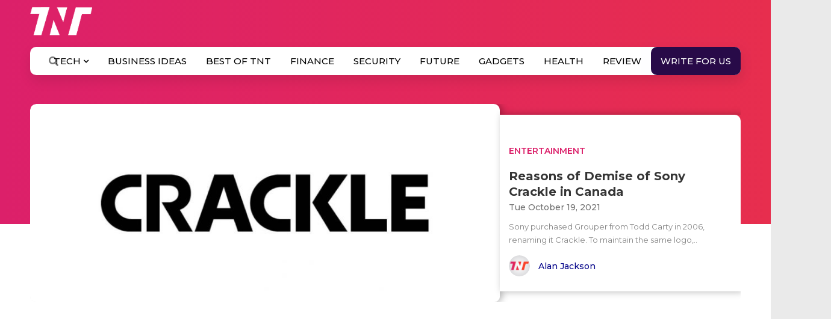

--- FILE ---
content_type: text/html; charset=UTF-8
request_url: https://www.the-next-tech.com/tag/video-on-demand-service/
body_size: 25815
content:

<!DOCTYPE html>
<html lang="en-US" xmlns:og="http://opengraphprotocol.org/schema/" xmlns:fb="http://www.facebook.com/2008/fbml" prefix="og: https://ogp.me/ns#">
   <head>
      <div class="onloadDiv" id="loadid" style="display: block;">
         <!-- <h2 style="margin-top: 200px;" align="center"> Loading ...</h2> -->
         <span class="table-d">
         <span class="cell-d">
               <!-- <span class="x-l"><img src="https://www.the-next-tech.com/wp-content/themes/colormag/images/tnt-loader.svg" alt="loader TNT"></span>
               <h2>Loading Content...</h2> -->
               <!-- <img src="https://www.the-next-tech.com/wp-content/themes/colormag/images/logo_02.png" class="logo-loader" alt="logo"> -->
               <lottie-player src="https://www.the-next-tech.com/wp-content/themes/colormag/css/lf30_editor_kcgmkgol.json" background="transparent" speed="1" style="width: 450px; height: 450px; margin:0 auto" loop autoplay></lottie-player>
               <script src="https://unpkg.com/@lottiefiles/lottie-player@latest/dist/lottie-player.js"></script> 
            </span>
         </span>
      </div>
      <style type="text/css">
         .onloadDiv {position: fixed; z-index: 99999999; top: 0; right: 0; bottom: 0; left: 0; display: block; background: #ffffff; }
         .table-d {display: flex; width: 100%; height: 100%;  justify-content: center;align-items: center; }
         .cell-d img.logo-loader{ margin-bottom:-150px }
         .cell-d {  vertical-align: middle; text-align: center; padding: 20px; }
         .onloadDiv h2 {display: block; font-size: 21px; padding-top: 31px; line-height: normal; font-weight: 500; color: #C7220A; text-transform: uppercase; }
         .x-l {display: block; width: 100%;  }
         .x-l img {width: 150px; display: block; margin: auto; }
         .onloadDiv h2 span {
         display: block;
         }
     </style>
      <!-- Global site tag (gtag.js) - Google Analytics -->
      <script async src="https://www.googletagmanager.com/gtag/js?id=UA-134625216-1"></script>
      <script>
         window.dataLayer = window.dataLayer || [];
         function gtag(){dataLayer.push(arguments);}
         gtag('js', new Date());
         
         gtag('config', 'UA-134625216-1');
      </script>

      
      <meta charset="UTF-8"/>
      <meta name="viewport" content="width=device-width, initial-scale=1">
      <meta name="title" content=" Reasons of Demise of Sony Crackle in Canada"/>
      <link rel="profile" href="https://gmpg.org/xfn/11"/>
      <link rel="shortcut icon" href="https://www.the-next-tech.com/wp-content/themes/colormag/images/favicon.ico" type="image/x-icon">
      <link rel="pingback" href="https://www.the-next-tech.com/xmlrpc.php"/>
      <link rel="stylesheet" href="https://stackpath.bootstrapcdn.com/font-awesome/4.7.0/css/font-awesome.min.css" integrity="sha384-wvfXpqpZZVQGK6TAh5PVlGOfQNHSoD2xbE+QkPxCAFlNEevoEH3Sl0sibVcOQVnN" crossorigin="anonymous">
      
      <script type='application/ld+json'>
         {
         "@context": "https://schema.org",
         "@type": "Organization",
         "url": "https://www.the-next-tech.com/",
         "logo": "https://www.the-next-tech.com/wp-content/themes/colormag/images/logo_02.png",
         "sameAs" : [ "https://twitter.com/TheNextTech2018",
         "https://www.facebook.com/TheNextTech2018",
         "https://www.linkedin.com/company/the-next-tech"],
         "contactPoint" : [
         { "@type" : "ContactPoint",
         "telephone" : "+91-998-2-716-291",
         "contactType" : "sales"
         } ]
         }
      </script>	
      <!-- Facebook Pixel Code -->
      <script>
         !function(f,b,e,v,n,t,s)
         {if(f.fbq)return;n=f.fbq=function(){n.callMethod?
         n.callMethod.apply(n,arguments):n.queue.push(arguments)};
         if(!f._fbq)f._fbq=n;n.push=n;n.loaded=!0;n.version='2.0';
         n.queue=[];t=b.createElement(e);t.async=!0;
         t.src=v;s=b.getElementsByTagName(e)[0];
         s.parentNode.insertBefore(t,s)}(window, document,'script',
         'https://connect.facebook.net/en_US/fbevents.js');
         fbq('init', '2302189530045127');
         fbq('track', 'PageView');
      </script>
      <noscript><img height="1" width="1" style="display:none" src="https://www.facebook.com/tr?id=2302189530045127&ev=PageView&noscript=1" /></noscript>
<!-- Global site tag (gtag.js) - Google Ads: 395957805 -->
<script async src="https://www.googletagmanager.com/gtag/js?id=AW-395957805"></script>
<script>
window.dataLayer = window.dataLayer || [];
function gtag(){dataLayer.push(arguments);}
gtag('js', new Date());
gtag('config', 'AW-395957805');
</script> 
	   <script async src="https://pagead2.googlesyndication.com/pagead/js/adsbygoogle.js?client=ca-pub-9864771813712812"
     crossorigin="anonymous"></script>
      
<!-- Search Engine Optimization by Rank Math PRO - https://s.rankmath.com/home -->
<title>Video On Demand Service Archives - The Next Tech</title>
<meta name="robots" content="follow, index, max-snippet:-1, max-video-preview:-1, max-image-preview:large"/>
<link rel="canonical" href="https://www.the-next-tech.com/tag/video-on-demand-service/" />
<meta property="og:locale" content="en_US" />
<meta property="og:type" content="article" />
<meta property="og:title" content="Video On Demand Service Archives - The Next Tech" />
<meta property="og:url" content="https://www.the-next-tech.com/tag/video-on-demand-service/" />
<meta property="og:site_name" content="The Next Tech" />
<meta property="article:publisher" content="https://www.facebook.com/TheNextTech2018" />
<meta property="og:image" content="https://s3.amazonaws.com/static.the-next-tech.com/wp-content/uploads/2020/04/19164409/48365479_1839860756140462_3228884257682227200_n.jpg" />
<meta property="og:image:secure_url" content="https://s3.amazonaws.com/static.the-next-tech.com/wp-content/uploads/2020/04/19164409/48365479_1839860756140462_3228884257682227200_n.jpg" />
<meta property="og:image:width" content="851" />
<meta property="og:image:height" content="315" />
<meta property="og:image:type" content="image/jpeg" />
<meta name="twitter:card" content="summary_large_image" />
<meta name="twitter:title" content="Video On Demand Service Archives - The Next Tech" />
<meta name="twitter:site" content="@TheNextTech2018" />
<meta name="twitter:image" content="https://s3.amazonaws.com/static.the-next-tech.com/wp-content/uploads/2020/04/19164409/48365479_1839860756140462_3228884257682227200_n.jpg" />
<meta name="twitter:label1" content="Posts" />
<meta name="twitter:data1" content="1" />
<script type="application/ld+json" class="rank-math-schema-pro">{"@context":"https://schema.org","@graph":[{"@type":"Organization","@id":"https://www.the-next-tech.com/#organization","name":"The Next Tech","url":"https://www.the-next-tech.com","email":"info@the-next-tech.com","logo":{"@type":"ImageObject","@id":"https://www.the-next-tech.com/#logo","url":"https://www.the-next-tech.com/wp-content/uploads/2020/07/tnt_logo-3.png","caption":"The Next Tech","inLanguage":"en-US","width":"80","height":"80"}},{"@type":"WebSite","@id":"https://www.the-next-tech.com/#website","url":"https://www.the-next-tech.com","name":"The Next Tech","publisher":{"@id":"https://www.the-next-tech.com/#organization"},"inLanguage":"en-US"},{"@type":"CollectionPage","@id":"https://www.the-next-tech.com/tag/video-on-demand-service/#webpage","url":"https://www.the-next-tech.com/tag/video-on-demand-service/","name":"Video On Demand Service Archives - The Next Tech","isPartOf":{"@id":"https://www.the-next-tech.com/#website"},"inLanguage":"en-US"}]}</script>
<!-- /Rank Math WordPress SEO plugin -->

<link rel='dns-prefetch' href='//ajax.googleapis.com' />
<link rel='dns-prefetch' href='//use.fontawesome.com' />
<link rel='dns-prefetch' href='//fonts.googleapis.com' />
<link rel="alternate" type="application/rss+xml" title="The Next Tech &raquo; Feed" href="https://www.the-next-tech.com/feed/" />
<link rel="alternate" type="application/rss+xml" title="The Next Tech &raquo; Comments Feed" href="https://www.the-next-tech.com/comments/feed/" />
<link rel="alternate" type="application/rss+xml" title="The Next Tech &raquo; Video on Demand service Tag Feed" href="https://www.the-next-tech.com/tag/video-on-demand-service/feed/" />
<link rel="alternate" type="application/rss+xml" title="The Next Tech &raquo; Stories Feed" href="https://www.the-next-tech.com/web-stories/feed/"><style type="text/css">
img.wp-smiley,
img.emoji {
	display: inline !important;
	border: none !important;
	box-shadow: none !important;
	height: 1em !important;
	width: 1em !important;
	margin: 0 .07em !important;
	vertical-align: -0.1em !important;
	background: none !important;
	padding: 0 !important;
}
</style>
	<link rel='stylesheet' id='scap.flashblock-css'  href='https://www.the-next-tech.com/wp-content/plugins/compact-wp-audio-player/css/flashblock.css?ver=5.8.2' type='text/css' media='all' />
<link rel='stylesheet' id='scap.player-css'  href='https://www.the-next-tech.com/wp-content/plugins/compact-wp-audio-player/css/player.css?ver=5.8.2' type='text/css' media='all' />
<link rel='stylesheet' id='structured-content-frontend-css'  href='https://www.the-next-tech.com/wp-content/plugins/structured-content/dist/blocks.style.build.css?ver=1.4.6' type='text/css' media='all' />
<link rel='stylesheet' id='wp-block-library-css'  href='https://www.the-next-tech.com/wp-includes/css/dist/block-library/style.min.css?ver=5.8.2' type='text/css' media='all' />
<link rel='stylesheet' id='contact-form-7-css'  href='https://www.the-next-tech.com/wp-content/plugins/contact-form-7/includes/css/styles.css?ver=5.5.3' type='text/css' media='all' />
<link rel='stylesheet' id='dashicons-css'  href='https://www.the-next-tech.com/wp-includes/css/dashicons.min.css?ver=5.8.2' type='text/css' media='all' />
<link rel='stylesheet' id='post-views-counter-frontend-css'  href='https://www.the-next-tech.com/wp-content/plugins/post-views-counter/css/frontend.min.css?ver=1.4.4' type='text/css' media='all' />
<link rel='stylesheet' id='estilo-css'  href='https://www.the-next-tech.com/wp-content/plugins/simple-code-highlighter/estilo.css?ver=5.8.2' type='text/css' media='all' />
<link rel='stylesheet' id='wpmm_fontawesome_css-css'  href='https://www.the-next-tech.com/wp-content/plugins/wp-megamenu/assets/font-awesome-4.7.0/css/font-awesome.min.css?ver=4.7.0' type='text/css' media='all' />
<link rel='stylesheet' id='wpmm_icofont_css-css'  href='https://www.the-next-tech.com/wp-content/plugins/wp-megamenu/assets/icofont/icofont.min.css?ver=1.0.1' type='text/css' media='all' />
<link rel='stylesheet' id='wpmm_css-css'  href='https://www.the-next-tech.com/wp-content/plugins/wp-megamenu/assets/css/wpmm.css?ver=1.4.2' type='text/css' media='all' />
<link rel='stylesheet' id='wp_megamenu_generated_css-css'  href='https://www.the-next-tech.com/wp-content/uploads/wp-megamenu/wp-megamenu.css?ver=1.4.2' type='text/css' media='all' />
<link rel='stylesheet' id='featuresbox_css-css'  href='https://www.the-next-tech.com/wp-content/plugins/wp-megamenu/addons/wpmm-featuresbox/wpmm-featuresbox.css?ver=1' type='text/css' media='all' />
<link rel='stylesheet' id='postgrid_css-css'  href='https://www.the-next-tech.com/wp-content/plugins/wp-megamenu/addons/wpmm-gridpost/wpmm-gridpost.css?ver=1' type='text/css' media='all' />
<link rel='stylesheet' id='ppress-frontend-css'  href='https://www.the-next-tech.com/wp-content/plugins/wp-user-avatar/assets/css/frontend.min.css?ver=4.15.2' type='text/css' media='all' />
<link rel='stylesheet' id='ppress-flatpickr-css'  href='https://www.the-next-tech.com/wp-content/plugins/wp-user-avatar/assets/flatpickr/flatpickr.min.css?ver=4.15.2' type='text/css' media='all' />
<link rel='stylesheet' id='ppress-select2-css'  href='https://www.the-next-tech.com/wp-content/plugins/wp-user-avatar/assets/select2/select2.min.css?ver=5.8.2' type='text/css' media='all' />
<link rel='stylesheet' id='wpcf7-redirect-script-frontend-css'  href='https://www.the-next-tech.com/wp-content/plugins/wpcf7-redirect/build/css/wpcf7-redirect-frontend.min.css?ver=5.8.2' type='text/css' media='all' />
<link rel='stylesheet' id='ez-icomoon-css'  href='https://www.the-next-tech.com/wp-content/plugins/easy-table-of-contents/vendor/icomoon/style.min.css?ver=2.0.17' type='text/css' media='all' />
<link rel='stylesheet' id='ez-toc-css'  href='https://www.the-next-tech.com/wp-content/plugins/easy-table-of-contents/assets/css/screen.min.css?ver=2.0.17' type='text/css' media='all' />
<style id='ez-toc-inline-css' type='text/css'>
div#ez-toc-container p.ez-toc-title {font-size: 120%;}div#ez-toc-container p.ez-toc-title {font-weight: 600;}div#ez-toc-container ul li {font-size: 16px;}div#ez-toc-container {width: 100%;}
</style>
<link rel='stylesheet' id='wpb-pcf-sweetalert2-css'  href='https://www.the-next-tech.com/wp-content/plugins/wpb-popup-for-contact-form-7/assets/css/sweetalert2.min.css?ver=11.4.8' type='text/css' media='all' />
<link rel='stylesheet' id='wpb-pcf-styles-css'  href='https://www.the-next-tech.com/wp-content/plugins/wpb-popup-for-contact-form-7/assets/css/frontend.css?ver=1.0' type='text/css' media='all' />
<style id='wpb-pcf-styles-inline-css' type='text/css'>

		.wpb-pcf-btn-default,
		.wpb-pcf-form-style-true input[type=submit],
		.wpb-pcf-form-style-true input[type=button],
		.wpb-pcf-form-style-true input[type=submit],
		.wpb-pcf-form-style-true input[type=button]{
			color: #ffffff!important;
			background: #dc206a!important;
		}
		.wpb-pcf-btn-default:hover, .wpb-pcf-btn-default:focus,
		.wpb-pcf-form-style-true input[type=submit]:hover, .wpb-pcf-form-style-true input[type=submit]:focus,
		.wpb-pcf-form-style-true input[type=button]:hover, .wpb-pcf-form-style-true input[type=button]:focus,
		.wpb-pcf-form-style-true input[type=submit]:hover,
		.wpb-pcf-form-style-true input[type=button]:hover,
		.wpb-pcf-form-style-true input[type=submit]:focus,
		.wpb-pcf-form-style-true input[type=button]:focus {
			color: #dc206a!important;
			background: #ffffff!important;
		}
</style>
<link rel='stylesheet' id='colormag_style-css'  href='https://www.the-next-tech.com/wp-content/themes/colormag/style.css?ver=5.8.2' type='text/css' media='all' />
<link rel='stylesheet' id='bootstrap-min-style-css'  href='https://www.the-next-tech.com/wp-content/themes/colormag/css/bootstrap.min.css?ver=5.8.2' type='text/css' media='screen' />
<link rel='stylesheet' id='theme-style-css'  href='https://www.the-next-tech.com/wp-content/themes/colormag/css/theme-style.css?ver=5.8.2' type='text/css' media='screen' />
<link rel='stylesheet' id='custom-style-css'  href='https://www.the-next-tech.com/wp-content/themes/colormag/css/custom-style.css?ver=2.4' type='text/css' media='screen' />
<link rel='stylesheet' id='media-style-css'  href='https://www.the-next-tech.com/wp-content/themes/colormag/css/media.css?ver=5.8.2' type='text/css' media='screen' />
<link rel='stylesheet' id='all-style-css'  href='https://use.fontawesome.com/releases/v5.0.8/css/all.css?ver=5.8.2' type='text/css' media='screen' />
<link rel='stylesheet' id='montserrat-font-css'  href='https://fonts.googleapis.com/css?family=Montserrat%3A300%2C400%2C500%2C600%2C700&#038;ver=5.8.2' type='text/css' media='screen' />
<link rel='stylesheet' id='poppins-css'  href='//fonts.googleapis.com/css?family=Poppins%3A100%2C100italic%2C200%2C200italic%2C300%2C300italic%2Cregular%2Citalic%2C500%2C500italic%2C600%2C600italic%2C700%2C700italic%2C800%2C800italic%2C900%2C900italic&#038;ver=1.4.2' type='text/css' media='all' />
<link rel='stylesheet' id='oswald-css'  href='//fonts.googleapis.com/css?family=Oswald%3A200%2C300%2Cregular%2C500%2C600%2C700&#038;ver=1.4.2' type='text/css' media='all' />
<script type='text/javascript' src='https://www.the-next-tech.com/wp-content/plugins/compact-wp-audio-player/js/soundmanager2-nodebug-jsmin.js?ver=5.8.2' id='scap.soundmanager2-js'></script>
<script type='text/javascript' src='https://ajax.googleapis.com/ajax/libs/jquery/3.3.1/jquery.min.js?ver=5.8.2#asyncload' id='jquery-js'></script>
<script type='text/javascript' src='https://www.the-next-tech.com/wp-content/plugins/wp-megamenu/addons/wpmm-featuresbox/wpmm-featuresbox.js?ver=1' id='featuresbox-style-js'></script>
<script type='text/javascript' id='postgrid-style-js-extra'>
/* <![CDATA[ */
var postgrid_ajax_load = {"ajax_url":"https:\/\/www.the-next-tech.com\/wp-admin\/admin-ajax.php","redirecturl":"https:\/\/www.the-next-tech.com\/"};
/* ]]> */
</script>
<script type='text/javascript' src='https://www.the-next-tech.com/wp-content/plugins/wp-megamenu/addons/wpmm-gridpost/wpmm-gridpost.js?ver=1' id='postgrid-style-js'></script>
<script type='text/javascript' src='https://www.the-next-tech.com/wp-content/plugins/wp-user-avatar/assets/flatpickr/flatpickr.min.js?ver=4.15.2' id='ppress-flatpickr-js'></script>
<script type='text/javascript' src='https://www.the-next-tech.com/wp-content/plugins/wp-user-avatar/assets/select2/select2.min.js?ver=4.15.2' id='ppress-select2-js'></script>
<script type='text/javascript' id='wp-statistics-tracker-js-extra'>
/* <![CDATA[ */
var WP_Statistics_Tracker_Object = {"hitRequestUrl":"https:\/\/www.the-next-tech.com\/rest\/wp-statistics\/v2\/hit?wp_statistics_hit_rest=yes&track_all=1&current_page_type=post_tag&current_page_id=8432&search_query&page_uri=L3RhZy92aWRlby1vbi1kZW1hbmQtc2VydmljZS8","keepOnlineRequestUrl":"https:\/\/www.the-next-tech.com\/rest\/wp-statistics\/v2\/online?wp_statistics_hit_rest=yes&track_all=1&current_page_type=post_tag&current_page_id=8432&search_query&page_uri=L3RhZy92aWRlby1vbi1kZW1hbmQtc2VydmljZS8","option":{"dntEnabled":false,"cacheCompatibility":"1"}};
/* ]]> */
</script>
<script type='text/javascript' src='https://www.the-next-tech.com/wp-content/plugins/wp-statistics/assets/js/tracker.js?ver=5.8.2' id='wp-statistics-tracker-js'></script>
<!--[if lte IE 8]>
<script type='text/javascript' src='https://www.the-next-tech.com/wp-content/themes/colormag/js/html5shiv.min.js?ver=5.8.2' id='html5-js'></script>
<![endif]-->
<script type='text/javascript' src='https://www.the-next-tech.com/wp-content/themes/colormag/js/bootstrap.min.js?ver=5.8.2#asyncload' id='bootstrap-min-js-js'></script>
<script type='text/javascript' id='custom-js-js-extra'>
/* <![CDATA[ */
var ajax_register_object = {"ajaxurl":"https:\/\/www.the-next-tech.com\/wp-admin\/admin-ajax.php"};
/* ]]> */
</script>
<script type='text/javascript' src='https://www.the-next-tech.com/wp-content/themes/colormag/js/custom.min.js?ver=5.8.2#asyncload' id='custom-js-js'></script>
<script type='text/javascript' src='https://www.the-next-tech.com/wp-content/themes/colormag/js/jquery.validate.min.js?ver=5.8.2#asyncload' id='jquery-validate-js'></script>
<script type='text/javascript' src='https://www.the-next-tech.com/wp-content/themes/colormag/js/form-validation.min.js?ver=5.8.2#asyncload' id='form-validation-js'></script>
<script type='text/javascript' src='https://www.the-next-tech.com/wp-content/themes/colormag/js/intersection-observer.min.js?ver=5.8.2#asyncload' id='intersection-observer-js'></script>
<link rel="https://api.w.org/" href="https://www.the-next-tech.com/rest/" /><link rel="alternate" type="application/json" href="https://www.the-next-tech.com/rest/wp/v2/tags/8432" /><link rel="EditURI" type="application/rsd+xml" title="RSD" href="https://www.the-next-tech.com/xmlrpc.php?rsd" />
<link rel="wlwmanifest" type="application/wlwmanifest+xml" href="https://www.the-next-tech.com/wp-includes/wlwmanifest.xml" /> 
<meta name="generator" content="WordPress 5.8.2" />
<style type="text/css">0</style><style>.wp-megamenu-wrap &gt; ul.wp-megamenu &gt; li.wpmm_mega_menu &gt; .wpmm-strees-row-container 
                        &gt; ul.wp-megamenu-sub-menu { width: 100% !important;}.wp-megamenu &gt; li.wp-megamenu-item-935.wpmm-item-fixed-width  &gt; ul.wp-megamenu-sub-menu { width: 100% !important;}.wpmm-nav-wrap ul.wp-megamenu&gt;li ul.wp-megamenu-sub-menu #wp-megamenu-item-935&gt;a { }.wpmm-nav-wrap .wp-megamenu&gt;li&gt;ul.wp-megamenu-sub-menu li#wp-megamenu-item-935&gt;a { }li#wp-megamenu-item-935&gt; ul ul ul&gt; li { width: 100%; display: inline-block;} li#wp-megamenu-item-935 a { }#wp-megamenu-item-935&gt; .wp-megamenu-sub-menu { }.wp-megamenu-wrap &gt; ul.wp-megamenu &gt; li.wpmm_mega_menu &gt; .wpmm-strees-row-container 
                        &gt; ul.wp-megamenu-sub-menu { width: 100% !important;}.wp-megamenu &gt; li.wp-megamenu-item-358.wpmm-item-fixed-width  &gt; ul.wp-megamenu-sub-menu { width: 100% !important;}.wpmm-nav-wrap ul.wp-megamenu&gt;li ul.wp-megamenu-sub-menu #wp-megamenu-item-358&gt;a { }.wpmm-nav-wrap .wp-megamenu&gt;li&gt;ul.wp-megamenu-sub-menu li#wp-megamenu-item-358&gt;a { }li#wp-megamenu-item-358&gt; ul ul ul&gt; li { width: 100%; display: inline-block;} li#wp-megamenu-item-358 a { }#wp-megamenu-item-358&gt; .wp-megamenu-sub-menu { }.wp-megamenu-wrap &gt; ul.wp-megamenu &gt; li.wpmm_mega_menu &gt; .wpmm-strees-row-container 
                        &gt; ul.wp-megamenu-sub-menu { width: 100% !important;}.wp-megamenu &gt; li.wp-megamenu-item-4406.wpmm-item-fixed-width  &gt; ul.wp-megamenu-sub-menu { width: 100% !important;}.wpmm-nav-wrap ul.wp-megamenu&gt;li ul.wp-megamenu-sub-menu #wp-megamenu-item-4406&gt;a { }.wpmm-nav-wrap .wp-megamenu&gt;li&gt;ul.wp-megamenu-sub-menu li#wp-megamenu-item-4406&gt;a { }li#wp-megamenu-item-4406&gt; ul ul ul&gt; li { width: 100%; display: inline-block;} li#wp-megamenu-item-4406 a { }#wp-megamenu-item-4406&gt; .wp-megamenu-sub-menu { }.wp-megamenu-wrap &gt; ul.wp-megamenu &gt; li.wpmm_mega_menu &gt; .wpmm-strees-row-container 
                        &gt; ul.wp-megamenu-sub-menu { width: 100% !important;}.wp-megamenu &gt; li.wp-megamenu-item-1506.wpmm-item-fixed-width  &gt; ul.wp-megamenu-sub-menu { width: 100% !important;}.wpmm-nav-wrap ul.wp-megamenu&gt;li ul.wp-megamenu-sub-menu #wp-megamenu-item-1506&gt;a { }.wpmm-nav-wrap .wp-megamenu&gt;li&gt;ul.wp-megamenu-sub-menu li#wp-megamenu-item-1506&gt;a { }li#wp-megamenu-item-1506&gt; ul ul ul&gt; li { width: 100%; display: inline-block;} li#wp-megamenu-item-1506 a { }#wp-megamenu-item-1506&gt; .wp-megamenu-sub-menu { }.wp-megamenu-wrap &gt; ul.wp-megamenu &gt; li.wpmm_mega_menu &gt; .wpmm-strees-row-container 
                        &gt; ul.wp-megamenu-sub-menu { width: 100% !important;}.wp-megamenu &gt; li.wp-megamenu-item-1563.wpmm-item-fixed-width  &gt; ul.wp-megamenu-sub-menu { width: 100% !important;}.wpmm-nav-wrap ul.wp-megamenu&gt;li ul.wp-megamenu-sub-menu #wp-megamenu-item-1563&gt;a { }.wpmm-nav-wrap .wp-megamenu&gt;li&gt;ul.wp-megamenu-sub-menu li#wp-megamenu-item-1563&gt;a { }li#wp-megamenu-item-1563&gt; ul ul ul&gt; li { width: 100%; display: inline-block;} li#wp-megamenu-item-1563 a { }#wp-megamenu-item-1563&gt; .wp-megamenu-sub-menu { }.wp-megamenu-wrap &gt; ul.wp-megamenu &gt; li.wpmm_mega_menu &gt; .wpmm-strees-row-container 
                        &gt; ul.wp-megamenu-sub-menu { width: 100% !important;}.wp-megamenu &gt; li.wp-megamenu-item-391.wpmm-item-fixed-width  &gt; ul.wp-megamenu-sub-menu { width: 100% !important;}.wpmm-nav-wrap ul.wp-megamenu&gt;li ul.wp-megamenu-sub-menu #wp-megamenu-item-391&gt;a { }.wpmm-nav-wrap .wp-megamenu&gt;li&gt;ul.wp-megamenu-sub-menu li#wp-megamenu-item-391&gt;a { }li#wp-megamenu-item-391&gt; ul ul ul&gt; li { width: 100%; display: inline-block;} li#wp-megamenu-item-391 a { }#wp-megamenu-item-391&gt; .wp-megamenu-sub-menu { }.wp-megamenu-wrap &gt; ul.wp-megamenu &gt; li.wpmm_mega_menu &gt; .wpmm-strees-row-container 
                        &gt; ul.wp-megamenu-sub-menu { width: 100% !important;}.wp-megamenu &gt; li.wp-megamenu-item-361.wpmm-item-fixed-width  &gt; ul.wp-megamenu-sub-menu { width: 100% !important;}.wpmm-nav-wrap ul.wp-megamenu&gt;li ul.wp-megamenu-sub-menu #wp-megamenu-item-361&gt;a { }.wpmm-nav-wrap .wp-megamenu&gt;li&gt;ul.wp-megamenu-sub-menu li#wp-megamenu-item-361&gt;a { }li#wp-megamenu-item-361&gt; ul ul ul&gt; li { width: 100%; display: inline-block;} li#wp-megamenu-item-361 a { }#wp-megamenu-item-361&gt; .wp-megamenu-sub-menu { }.wp-megamenu-wrap &gt; ul.wp-megamenu &gt; li.wpmm_mega_menu &gt; .wpmm-strees-row-container 
                        &gt; ul.wp-megamenu-sub-menu { width: 100% !important;}.wp-megamenu &gt; li.wp-megamenu-item-11147.wpmm-item-fixed-width  &gt; ul.wp-megamenu-sub-menu { width: 100% !important;}.wpmm-nav-wrap ul.wp-megamenu&gt;li ul.wp-megamenu-sub-menu #wp-megamenu-item-11147&gt;a { }.wpmm-nav-wrap .wp-megamenu&gt;li&gt;ul.wp-megamenu-sub-menu li#wp-megamenu-item-11147&gt;a { }li#wp-megamenu-item-11147&gt; ul ul ul&gt; li { width: 100%; display: inline-block;} li#wp-megamenu-item-11147 a { }#wp-megamenu-item-11147&gt; .wp-megamenu-sub-menu { }.wp-megamenu-wrap &gt; ul.wp-megamenu &gt; li.wpmm_mega_menu &gt; .wpmm-strees-row-container 
                        &gt; ul.wp-megamenu-sub-menu { width: 100% !important;}.wp-megamenu &gt; li.wp-megamenu-item-4408.wpmm-item-fixed-width  &gt; ul.wp-megamenu-sub-menu { width: 100% !important;}.wpmm-nav-wrap ul.wp-megamenu&gt;li ul.wp-megamenu-sub-menu #wp-megamenu-item-4408&gt;a { }.wpmm-nav-wrap .wp-megamenu&gt;li&gt;ul.wp-megamenu-sub-menu li#wp-megamenu-item-4408&gt;a { }li#wp-megamenu-item-4408&gt; ul ul ul&gt; li { width: 100%; display: inline-block;} li#wp-megamenu-item-4408 a { }#wp-megamenu-item-4408&gt; .wp-megamenu-sub-menu { }.wp-megamenu-wrap &gt; ul.wp-megamenu &gt; li.wpmm_mega_menu &gt; .wpmm-strees-row-container 
                        &gt; ul.wp-megamenu-sub-menu { width: 100% !important;}.wp-megamenu &gt; li.wp-megamenu-item-383.wpmm-item-fixed-width  &gt; ul.wp-megamenu-sub-menu { width: 100% !important;}.wpmm-nav-wrap ul.wp-megamenu&gt;li ul.wp-megamenu-sub-menu #wp-megamenu-item-383&gt;a { }.wpmm-nav-wrap .wp-megamenu&gt;li&gt;ul.wp-megamenu-sub-menu li#wp-megamenu-item-383&gt;a { }li#wp-megamenu-item-383&gt; ul ul ul&gt; li { width: 100%; display: inline-block;} li#wp-megamenu-item-383 a { }#wp-megamenu-item-383&gt; .wp-megamenu-sub-menu { }.wp-megamenu-wrap &gt; ul.wp-megamenu &gt; li.wpmm_mega_menu &gt; .wpmm-strees-row-container 
                        &gt; ul.wp-megamenu-sub-menu { width: 100% !important;}.wp-megamenu &gt; li.wp-megamenu-item-1475.wpmm-item-fixed-width  &gt; ul.wp-megamenu-sub-menu { width: 100% !important;}.wpmm-nav-wrap ul.wp-megamenu&gt;li ul.wp-megamenu-sub-menu #wp-megamenu-item-1475&gt;a { }.wpmm-nav-wrap .wp-megamenu&gt;li&gt;ul.wp-megamenu-sub-menu li#wp-megamenu-item-1475&gt;a { }li#wp-megamenu-item-1475&gt; ul ul ul&gt; li { width: 100%; display: inline-block;} li#wp-megamenu-item-1475 a { }#wp-megamenu-item-1475&gt; .wp-megamenu-sub-menu { }.wp-megamenu-wrap &gt; ul.wp-megamenu &gt; li.wpmm_mega_menu &gt; .wpmm-strees-row-container 
                        &gt; ul.wp-megamenu-sub-menu { width: 100% !important;}.wp-megamenu &gt; li.wp-megamenu-item-1476.wpmm-item-fixed-width  &gt; ul.wp-megamenu-sub-menu { width: 100% !important;}.wpmm-nav-wrap ul.wp-megamenu&gt;li ul.wp-megamenu-sub-menu #wp-megamenu-item-1476&gt;a { }.wpmm-nav-wrap .wp-megamenu&gt;li&gt;ul.wp-megamenu-sub-menu li#wp-megamenu-item-1476&gt;a { }li#wp-megamenu-item-1476&gt; ul ul ul&gt; li { width: 100%; display: inline-block;} li#wp-megamenu-item-1476 a { }#wp-megamenu-item-1476&gt; .wp-megamenu-sub-menu { }.wp-megamenu-wrap &gt; ul.wp-megamenu &gt; li.wpmm_mega_menu &gt; .wpmm-strees-row-container 
                        &gt; ul.wp-megamenu-sub-menu { width: 100% !important;}.wp-megamenu &gt; li.wp-megamenu-item-2681.wpmm-item-fixed-width  &gt; ul.wp-megamenu-sub-menu { width: 100% !important;}.wpmm-nav-wrap ul.wp-megamenu&gt;li ul.wp-megamenu-sub-menu #wp-megamenu-item-2681&gt;a { }.wpmm-nav-wrap .wp-megamenu&gt;li&gt;ul.wp-megamenu-sub-menu li#wp-megamenu-item-2681&gt;a { }li#wp-megamenu-item-2681&gt; ul ul ul&gt; li { width: 100%; display: inline-block;} li#wp-megamenu-item-2681 a { }#wp-megamenu-item-2681&gt; .wp-megamenu-sub-menu { }.wp-megamenu-wrap &gt; ul.wp-megamenu &gt; li.wpmm_mega_menu &gt; .wpmm-strees-row-container 
                        &gt; ul.wp-megamenu-sub-menu { width: 100% !important;}.wp-megamenu &gt; li.wp-megamenu-item-32687.wpmm-item-fixed-width  &gt; ul.wp-megamenu-sub-menu { width: 100% !important;}.wpmm-nav-wrap ul.wp-megamenu&gt;li ul.wp-megamenu-sub-menu #wp-megamenu-item-32687&gt;a { }.wpmm-nav-wrap .wp-megamenu&gt;li&gt;ul.wp-megamenu-sub-menu li#wp-megamenu-item-32687&gt;a { }li#wp-megamenu-item-32687&gt; ul ul ul&gt; li { width: 100%; display: inline-block;} li#wp-megamenu-item-32687 a { }#wp-megamenu-item-32687&gt; .wp-megamenu-sub-menu { }.wp-megamenu-wrap &gt; ul.wp-megamenu &gt; li.wpmm_mega_menu &gt; .wpmm-strees-row-container 
                        &gt; ul.wp-megamenu-sub-menu { width: 100% !important;}.wp-megamenu &gt; li.wp-megamenu-item-32769.wpmm-item-fixed-width  &gt; ul.wp-megamenu-sub-menu { width: 100% !important;}.wpmm-nav-wrap ul.wp-megamenu&gt;li ul.wp-megamenu-sub-menu #wp-megamenu-item-32769&gt;a { }.wpmm-nav-wrap .wp-megamenu&gt;li&gt;ul.wp-megamenu-sub-menu li#wp-megamenu-item-32769&gt;a { }li#wp-megamenu-item-32769&gt; ul ul ul&gt; li { width: 100%; display: inline-block;} li#wp-megamenu-item-32769 a { }#wp-megamenu-item-32769&gt; .wp-megamenu-sub-menu { }.wp-megamenu-wrap &gt; ul.wp-megamenu &gt; li.wpmm_mega_menu &gt; .wpmm-strees-row-container 
                        &gt; ul.wp-megamenu-sub-menu { width: 100% !important;}.wp-megamenu &gt; li.wp-megamenu-item-3277.wpmm-item-fixed-width  &gt; ul.wp-megamenu-sub-menu { width: 100% !important;}.wpmm-nav-wrap ul.wp-megamenu&gt;li ul.wp-megamenu-sub-menu #wp-megamenu-item-3277&gt;a { }.wpmm-nav-wrap .wp-megamenu&gt;li&gt;ul.wp-megamenu-sub-menu li#wp-megamenu-item-3277&gt;a { }li#wp-megamenu-item-3277&gt; ul ul ul&gt; li { width: 100%; display: inline-block;} li#wp-megamenu-item-3277 a { }#wp-megamenu-item-3277&gt; .wp-megamenu-sub-menu { }.wp-megamenu-wrap &gt; ul.wp-megamenu &gt; li.wpmm_mega_menu &gt; .wpmm-strees-row-container 
                        &gt; ul.wp-megamenu-sub-menu { width: 100% !important;}.wp-megamenu &gt; li.wp-megamenu-item-3278.wpmm-item-fixed-width  &gt; ul.wp-megamenu-sub-menu { width: 100% !important;}.wpmm-nav-wrap ul.wp-megamenu&gt;li ul.wp-megamenu-sub-menu #wp-megamenu-item-3278&gt;a { }.wpmm-nav-wrap .wp-megamenu&gt;li&gt;ul.wp-megamenu-sub-menu li#wp-megamenu-item-3278&gt;a { }li#wp-megamenu-item-3278&gt; ul ul ul&gt; li { width: 100%; display: inline-block;} li#wp-megamenu-item-3278 a { }#wp-megamenu-item-3278&gt; .wp-megamenu-sub-menu { }.wp-megamenu-wrap &gt; ul.wp-megamenu &gt; li.wpmm_mega_menu &gt; .wpmm-strees-row-container 
                        &gt; ul.wp-megamenu-sub-menu { width: 100% !important;}.wp-megamenu &gt; li.wp-megamenu-item-4118.wpmm-item-fixed-width  &gt; ul.wp-megamenu-sub-menu { width: 100% !important;}.wpmm-nav-wrap ul.wp-megamenu&gt;li ul.wp-megamenu-sub-menu #wp-megamenu-item-4118&gt;a { }.wpmm-nav-wrap .wp-megamenu&gt;li&gt;ul.wp-megamenu-sub-menu li#wp-megamenu-item-4118&gt;a { }li#wp-megamenu-item-4118&gt; ul ul ul&gt; li { width: 100%; display: inline-block;} li#wp-megamenu-item-4118 a { }#wp-megamenu-item-4118&gt; .wp-megamenu-sub-menu { }.wp-megamenu-wrap &gt; ul.wp-megamenu &gt; li.wpmm_mega_menu &gt; .wpmm-strees-row-container 
                        &gt; ul.wp-megamenu-sub-menu { width: 100% !important;}.wp-megamenu &gt; li.wp-megamenu-item-3275.wpmm-item-fixed-width  &gt; ul.wp-megamenu-sub-menu { width: 100% !important;}.wpmm-nav-wrap ul.wp-megamenu&gt;li ul.wp-megamenu-sub-menu #wp-megamenu-item-3275&gt;a { }.wpmm-nav-wrap .wp-megamenu&gt;li&gt;ul.wp-megamenu-sub-menu li#wp-megamenu-item-3275&gt;a { }li#wp-megamenu-item-3275&gt; ul ul ul&gt; li { width: 100%; display: inline-block;} li#wp-megamenu-item-3275 a { }#wp-megamenu-item-3275&gt; .wp-megamenu-sub-menu { }.wp-megamenu-wrap &gt; ul.wp-megamenu &gt; li.wpmm_mega_menu &gt; .wpmm-strees-row-container 
                        &gt; ul.wp-megamenu-sub-menu { width: 100% !important;}.wp-megamenu &gt; li.wp-megamenu-item-13099.wpmm-item-fixed-width  &gt; ul.wp-megamenu-sub-menu { width: 100% !important;}.wpmm-nav-wrap ul.wp-megamenu&gt;li ul.wp-megamenu-sub-menu #wp-megamenu-item-13099&gt;a { }.wpmm-nav-wrap .wp-megamenu&gt;li&gt;ul.wp-megamenu-sub-menu li#wp-megamenu-item-13099&gt;a { }li#wp-megamenu-item-13099&gt; ul ul ul&gt; li { width: 100%; display: inline-block;} li#wp-megamenu-item-13099 a { }#wp-megamenu-item-13099&gt; .wp-megamenu-sub-menu { }.wp-megamenu-wrap &gt; ul.wp-megamenu &gt; li.wpmm_mega_menu &gt; .wpmm-strees-row-container 
                        &gt; ul.wp-megamenu-sub-menu { width: 100% !important;}.wp-megamenu &gt; li.wp-megamenu-item-4116.wpmm-item-fixed-width  &gt; ul.wp-megamenu-sub-menu { width: 100% !important;}.wpmm-nav-wrap ul.wp-megamenu&gt;li ul.wp-megamenu-sub-menu #wp-megamenu-item-4116&gt;a { }.wpmm-nav-wrap .wp-megamenu&gt;li&gt;ul.wp-megamenu-sub-menu li#wp-megamenu-item-4116&gt;a { }li#wp-megamenu-item-4116&gt; ul ul ul&gt; li { width: 100%; display: inline-block;} li#wp-megamenu-item-4116 a { }#wp-megamenu-item-4116&gt; .wp-megamenu-sub-menu { }.wp-megamenu-wrap &gt; ul.wp-megamenu &gt; li.wpmm_mega_menu &gt; .wpmm-strees-row-container 
                        &gt; ul.wp-megamenu-sub-menu { width: 100% !important;}.wp-megamenu &gt; li.wp-megamenu-item-4158.wpmm-item-fixed-width  &gt; ul.wp-megamenu-sub-menu { width: 100% !important;}.wpmm-nav-wrap ul.wp-megamenu&gt;li ul.wp-megamenu-sub-menu #wp-megamenu-item-4158&gt;a { }.wpmm-nav-wrap .wp-megamenu&gt;li&gt;ul.wp-megamenu-sub-menu li#wp-megamenu-item-4158&gt;a { }li#wp-megamenu-item-4158&gt; ul ul ul&gt; li { width: 100%; display: inline-block;} li#wp-megamenu-item-4158 a { }#wp-megamenu-item-4158&gt; .wp-megamenu-sub-menu { }.wp-megamenu-wrap &gt; ul.wp-megamenu &gt; li.wpmm_mega_menu &gt; .wpmm-strees-row-container 
                        &gt; ul.wp-megamenu-sub-menu { width: 100% !important;}.wp-megamenu &gt; li.wp-megamenu-item-4119.wpmm-item-fixed-width  &gt; ul.wp-megamenu-sub-menu { width: 100% !important;}.wpmm-nav-wrap ul.wp-megamenu&gt;li ul.wp-megamenu-sub-menu #wp-megamenu-item-4119&gt;a { }.wpmm-nav-wrap .wp-megamenu&gt;li&gt;ul.wp-megamenu-sub-menu li#wp-megamenu-item-4119&gt;a { }li#wp-megamenu-item-4119&gt; ul ul ul&gt; li { width: 100%; display: inline-block;} li#wp-megamenu-item-4119 a { }#wp-megamenu-item-4119&gt; .wp-megamenu-sub-menu { }.wp-megamenu-wrap &gt; ul.wp-megamenu &gt; li.wpmm_mega_menu &gt; .wpmm-strees-row-container 
                        &gt; ul.wp-megamenu-sub-menu { width: 100% !important;}.wp-megamenu &gt; li.wp-megamenu-item-4110.wpmm-item-fixed-width  &gt; ul.wp-megamenu-sub-menu { width: 100% !important;}.wpmm-nav-wrap ul.wp-megamenu&gt;li ul.wp-megamenu-sub-menu #wp-megamenu-item-4110&gt;a { }.wpmm-nav-wrap .wp-megamenu&gt;li&gt;ul.wp-megamenu-sub-menu li#wp-megamenu-item-4110&gt;a { }li#wp-megamenu-item-4110&gt; ul ul ul&gt; li { width: 100%; display: inline-block;} li#wp-megamenu-item-4110 a { }#wp-megamenu-item-4110&gt; .wp-megamenu-sub-menu { }.wp-megamenu-wrap &gt; ul.wp-megamenu &gt; li.wpmm_mega_menu &gt; .wpmm-strees-row-container 
                        &gt; ul.wp-megamenu-sub-menu { width: 100% !important;}.wp-megamenu &gt; li.wp-megamenu-item-4112.wpmm-item-fixed-width  &gt; ul.wp-megamenu-sub-menu { width: 100% !important;}.wpmm-nav-wrap ul.wp-megamenu&gt;li ul.wp-megamenu-sub-menu #wp-megamenu-item-4112&gt;a { }.wpmm-nav-wrap .wp-megamenu&gt;li&gt;ul.wp-megamenu-sub-menu li#wp-megamenu-item-4112&gt;a { }li#wp-megamenu-item-4112&gt; ul ul ul&gt; li { width: 100%; display: inline-block;} li#wp-megamenu-item-4112 a { }#wp-megamenu-item-4112&gt; .wp-megamenu-sub-menu { }.wp-megamenu-wrap &gt; ul.wp-megamenu &gt; li.wpmm_mega_menu &gt; .wpmm-strees-row-container 
                        &gt; ul.wp-megamenu-sub-menu { width: 100% !important;}.wp-megamenu &gt; li.wp-megamenu-item-4111.wpmm-item-fixed-width  &gt; ul.wp-megamenu-sub-menu { width: 100% !important;}.wpmm-nav-wrap ul.wp-megamenu&gt;li ul.wp-megamenu-sub-menu #wp-megamenu-item-4111&gt;a { }.wpmm-nav-wrap .wp-megamenu&gt;li&gt;ul.wp-megamenu-sub-menu li#wp-megamenu-item-4111&gt;a { }li#wp-megamenu-item-4111&gt; ul ul ul&gt; li { width: 100%; display: inline-block;} li#wp-megamenu-item-4111 a { }#wp-megamenu-item-4111&gt; .wp-megamenu-sub-menu { }.wp-megamenu-wrap &gt; ul.wp-megamenu &gt; li.wpmm_mega_menu &gt; .wpmm-strees-row-container 
                        &gt; ul.wp-megamenu-sub-menu { width: 100% !important;}.wp-megamenu &gt; li.wp-megamenu-item-4113.wpmm-item-fixed-width  &gt; ul.wp-megamenu-sub-menu { width: 100% !important;}.wpmm-nav-wrap ul.wp-megamenu&gt;li ul.wp-megamenu-sub-menu #wp-megamenu-item-4113&gt;a { }.wpmm-nav-wrap .wp-megamenu&gt;li&gt;ul.wp-megamenu-sub-menu li#wp-megamenu-item-4113&gt;a { }li#wp-megamenu-item-4113&gt; ul ul ul&gt; li { width: 100%; display: inline-block;} li#wp-megamenu-item-4113 a { }#wp-megamenu-item-4113&gt; .wp-megamenu-sub-menu { }.wp-megamenu-wrap &gt; ul.wp-megamenu &gt; li.wpmm_mega_menu &gt; .wpmm-strees-row-container 
                        &gt; ul.wp-megamenu-sub-menu { width: 100% !important;}.wp-megamenu &gt; li.wp-megamenu-item-4114.wpmm-item-fixed-width  &gt; ul.wp-megamenu-sub-menu { width: 100% !important;}.wpmm-nav-wrap ul.wp-megamenu&gt;li ul.wp-megamenu-sub-menu #wp-megamenu-item-4114&gt;a { }.wpmm-nav-wrap .wp-megamenu&gt;li&gt;ul.wp-megamenu-sub-menu li#wp-megamenu-item-4114&gt;a { }li#wp-megamenu-item-4114&gt; ul ul ul&gt; li { width: 100%; display: inline-block;} li#wp-megamenu-item-4114 a { }#wp-megamenu-item-4114&gt; .wp-megamenu-sub-menu { }.wp-megamenu-wrap &gt; ul.wp-megamenu &gt; li.wpmm_mega_menu &gt; .wpmm-strees-row-container 
                        &gt; ul.wp-megamenu-sub-menu { width: 100% !important;}.wp-megamenu &gt; li.wp-megamenu-item-4115.wpmm-item-fixed-width  &gt; ul.wp-megamenu-sub-menu { width: 100% !important;}.wpmm-nav-wrap ul.wp-megamenu&gt;li ul.wp-megamenu-sub-menu #wp-megamenu-item-4115&gt;a { }.wpmm-nav-wrap .wp-megamenu&gt;li&gt;ul.wp-megamenu-sub-menu li#wp-megamenu-item-4115&gt;a { }li#wp-megamenu-item-4115&gt; ul ul ul&gt; li { width: 100%; display: inline-block;} li#wp-megamenu-item-4115 a { }#wp-megamenu-item-4115&gt; .wp-megamenu-sub-menu { }.wp-megamenu-wrap &gt; ul.wp-megamenu &gt; li.wpmm_mega_menu &gt; .wpmm-strees-row-container 
                        &gt; ul.wp-megamenu-sub-menu { width: 100% !important;}.wp-megamenu &gt; li.wp-megamenu-item-32770.wpmm-item-fixed-width  &gt; ul.wp-megamenu-sub-menu { width: 100% !important;}.wpmm-nav-wrap ul.wp-megamenu&gt;li ul.wp-megamenu-sub-menu #wp-megamenu-item-32770&gt;a { }.wpmm-nav-wrap .wp-megamenu&gt;li&gt;ul.wp-megamenu-sub-menu li#wp-megamenu-item-32770&gt;a { }li#wp-megamenu-item-32770&gt; ul ul ul&gt; li { width: 100%; display: inline-block;} li#wp-megamenu-item-32770 a { }#wp-megamenu-item-32770&gt; .wp-megamenu-sub-menu { }</style><style></style><!-- Analytics by WP Statistics v14.5 - https://wp-statistics.com/ -->
<meta name='description' content='TNT- The Next Tech is online platform where you can read and write trending technologies, business ideas, finance, security, future news.'/><link rel="icon" href="https://s3.amazonaws.com/static.the-next-tech.com/wp-content/uploads/2018/11/19201132/tnt_fav.png" sizes="32x32" />
<link rel="icon" href="https://s3.amazonaws.com/static.the-next-tech.com/wp-content/uploads/2018/11/19201132/tnt_fav.png" sizes="192x192" />
<link rel="apple-touch-icon" href="https://s3.amazonaws.com/static.the-next-tech.com/wp-content/uploads/2018/11/19201132/tnt_fav.png" />
<meta name="msapplication-TileImage" content="https://s3.amazonaws.com/static.the-next-tech.com/wp-content/uploads/2018/11/19201132/tnt_fav.png" />
		<style type="text/css" id="wp-custom-css">
			


.single_left .entry-content {
    text-align: unset !important;
}
.nexttext-rsidebar {
    display: none !important;
}
#wpdcom .wc-field-submit input[type="submit"] {
    margin-left: 0%;
    position: relative;
    z-index: 1;
}
.table-half-content-box {
    position: relative;
    padding-bottom: 60px;
}

p a:hover { text-decoration: underline;}
.rearrange-input .input-group { border: solid 2px #E32959; border-radius: 4px; }
.rearrange-input .input-group .btn { font-size: 16px !important; border-radius: 0 !important; padding: 6px 20px !important; min-width: inherit;     min-height: 40px}
.rearrange-input .input-group .form-control { border: 0 !important; background: transparent !important; font-size: 15px; color: #353535; padding-left: 20px; font-weight: 500; border: 0;     min-height: 40px}


      .accordion-wrapper-bx .panel .panel-heading{padding: 0;}
            .accordion-wrapper-bx .panel .panel-title a{font-size: 18px;  position:relative; display:block; background-color: #ffeaef; color: #ff3365; font-weight:600; color:#353535; text-decoration: none;    display: flex; position: relative; font-weight: 700; text-align: center;    min-height: 100px;background-color: #fff1f7;color:#e32a51; padding: 15px 40px; align-items: center; justify-content: center;} 
            .accordion-wrapper-bx .accordion-listrow{display: flex !important; flex-wrap: wrap; margin: 0!important; padding: 0 !important; list-style:none !important}
            .accordion-wrapper-bx .accordion-listrow li{padding: 10px; width: 50%;}
            .accordion-wrapper-bx .panel-title a.collapsed{background-color: #ffeaef;  color: #353535;}

             .accordion-wrapper-bx .panel-title a:before { position: absolute; right: 20px; top: 50%; content: '-'; font-size: 20px; color: #ff3365; font-weight: 600; transform: translateY(-50%); }
            .accordion-wrapper-bx .panel-title a.collapsed:before { content: '+'; color:#000}
            .accordion-wrapper-bx .panel-body{padding: 1vw; font-size: 16px; color:#000; font-weight:400; background: #f9f9fa; border-top:0 !important; }







.table-half-content-box #see-more-btn {
    font-size: 16px;
    background: #da2065;
    color: #fff;
    padding: 8px 18px;
    display: inline-block;
    border-radius: 10px;
    font-weight: 600;
    position: absolute;
    bottom: 0;
    left: 0;
	margin:0
}

.table-half-content-box .half-content-box {
    overflow: hidden;
}

.table-half-content-box #see-more-btn:hover{ color: #fff !important;}

:is(.arrow-list-icon, .checklist-icon ){    padding: 0;
    margin: 0;
    list-style: none;}
:is(.checklist-icon,.arrow-list-icon) li {
    background: url('https://s3.amazonaws.com/static.the-next-tech.com/wp-content/uploads/2023/01/27155622/TNT_icon-02.png')no-repeat left center;
    font-size: 16px;
    color: #353535;
    font-weight: 400;
    padding: 6px;
    background-size: 20px;
    padding-left: 27px !important;
    margin: 0 !important;
    line-height: normal !important;
}

.arrow-list-icon li{background: url('https://s3.amazonaws.com/static.the-next-tech.com/wp-content/uploads/2023/01/27155624/TNT_icon-01.png')no-repeat left center;     background-size: 20px;}



.product-itembx-wrap .product-summary-item { display: flex; align-items: center; justify-content: space-between; border-bottom: 1px solid #c6c6c6; padding: 15px 0; margin-bottom: 15px;}
.product-itembx-wrap .product-summary-item:last-child{border-bottom: 0;}
.product-itembx-wrap .product-summary-item .no-bx { width: 60px; font-size: 40px; font-weight: 600; }
.product-itembx-wrap .product-summary-item .left-box{display: flex; align-items: center;}
.product-itembx-wrap .product-summary-item .product-img { width: 80px; height: 80px; margin-right: 20px; }
.product-itembx-wrap .product-summary-item .product-img img { width: 100%; height: 100%; object-fit: cover; }
.product-itembx-wrap .product-summary-item  h3 { font-size: 20px; font-weight: 600; line-height: 20px; margin: auto; }
.product-itembx-wrap .product-summary-item .buy-btn { font-size: 14px;
    background: #42bbe8;
    color: #fff;
    border: solid 1px #42bbe8;
    padding: 8px 15px;
    display: inline-block;
    border-radius: 8px;
    font-weight: 600;
    margin-left: 15px;
    text-align: center; }

/* .product-itembx-wrap .product-summary-item .buy-btn:hover{  color: #42bbe8; background:#fff} */

a.buy-btn:hover{color:#fff !important;}
.sale-price-icon-wrap {position: relative;}
.sale-price-icon-wrap .sale-price-icon {
font-size: 16px; color: #000; font-weight: 600; top: 20px; left: 20px; position: absolute; }

.sale-price-icon-wrap  .sale-price-icon img { width: 100%; margin: 0; max-width: 100px; margin-right: 10px;}



.new-blog-bx { display: block; width: 100%; border-radius: 10px; overflow: hidden; margin-bottom: 25px; box-shadow: 2px 2px 10px rgba(0, 0, 0, 0.1); }
.new-blog-bx .img img { width: 100%; height: 100%; object-fit: cover; transition: 0.3s; -webkit-transition: 0.3s; }
.new-blog-bx .img:hover img { transform: translateY(-5px); -webkit-transform: translateY(-5px); filter: brightness(0.9); }
.new-blog-bx .new-blog-bx-content { display: block; background: #fff; padding: 25px 15px; }
.new-blog-bx .new-blog-bx-content h3 { font-size: 18px; padding: 0px 0 9px; margin: 0; color: #353535;min-height: 56px; font-weight: 600;    line-height: 1.3; }
.new-blog-bx .new-blog-bx-content h3:hover { color: #e1265f; }
.new-blog-bx .new-blog-bx-content h4 { font-size: 15px; font-weight: 500; color: #737373; margin:0 0 13px; }
.new-blog-bx ul li { font-size: 14px; font-weight: 400; color: #737373; position: relative; padding: 2px 0px 2px 15px; }
.new-blog-bx ul{padding: 0; margin: 0;}
.new-blog-bx ul li::marker{font-size: 0;}
.new-blog-bx ul li:before { position: absolute; content: ''; left: 0; top: 9px; width: 4px; height: 4px; border-radius: 50%; background: #737373; }
.buy-btn { font-size: 14px; background: #e1265f; color: #fff; border: solid 1px #e1265f; padding: 6px 13px; display: inline-block; border-radius: 8px; margin-top: 15px; font-weight: 600;     transition: all .2s ease;}
/* a.buy-btn:hover{background: #fff; color:#e1265f;} */

.detail-page.listing-detail iframe{width: 100% !important;}

.single_left .entry-content ol li, .single_left .entry-content ul li {
    clear: both;
    font-weight: 500;
    font-size: 16px;
    margin-bottom: 10px;
    line-height: 1.9;
    padding-left: 10px;
    font-family: Montserrat,sans-serif;
}

.left-detail .data-tabel {background: transparent;}
.left-detail .data-tabel .table {
  border-radius: 8px;
  overflow: hidden;
  width: 100% !important; height: auto !important;}


.border-bottom-pink{
    display: inline-block;
    border-bottom: solid 2px red;
}
.left-detail .data-tabel .table-bordered{border:0;}
.left-detail .data-tabel{border-radius: 8px; margin:0 0 30px}

.left-detail .data-tabel .table{margin:0}

.left-detail .data-tabel .table tr:first-child td {
  background: #280a48;
  color: #fff;
  text-align: center;
  font-size: 15px;
  vertical-align: middle;
  padding: 7px 16px;
  border: solid 1px #3c3b3e;
}

.left-detail .data-tabel .table tr td {
  font-size: 14px;
  vertical-align: middle;
  color: #262626;
  font-weight: 400;
  padding: 7px 10px;
  background: #fae5e9;
  border: solid 1px #b4b4b4;
}

.ez-toc-list {
    padding: 15px 0 !important;
}
#ez-toc-container a.ez-toc-toggle:after{
	    font-size: 24px !important;
}

div#ez-toc-container ul li {
    font-size: 95%;
    padding: 4px 0;
    color: #444;
}

#ez-toc-container {
    -webkit-box-shadow: 0 2px 2px 0 rgb(0 0 0 / 16%), 0 0 0 1px rgb(0 0 0 / 8%);
    box-shadow: 0 2px 2px 0 rgb(0 0 0 / 16%), 0 0 0 1px rgb(0 0 0 / 8%);
    border-radius: 4px !important;
    border: 0 !important;
}


/* .left-detail .global-markets-tabel .table tr:first-child td:first-child {
    background: #fae5e9;
    color: #262626;
    border-color: #b4b4b4;
}
 */




@media(max-width:767px){
	.detail-page.listing-detail iframe{
		    height: auto;
	}
	.left-detail iframe{height:auto !important}
 .benifits-to-make-img{text-align:center; margin:40px 0;}
	
	.product-itembx-wrap .product-summary-item{flex-direction: column;}
	.product-itembx-wrap .product-summary-item .no-bx {width: 40px; font-size: 24px; }
	.product-itembx-wrap .product-summary-item .buy-btn{text-align:center; width:100%}
	
.sale-price-icon-wrap .sale-price-icon img{max-width: 70px;}
	
	
	
    .shk2-table thead{display:none;} 
    .shk2-table tr {display: block;}
    .shk2-table tbody tr{border-bottom: solid 1px #e8e8e8;}
    .shk2-table tbody tr td {padding: 13px;display: block;  border: 0;}
    .shk2-table tr td::before { content: attr(data-title);  font-weight: 700; color: #000;}
    .shk2-table .image-box{margin:0 auto 0 0;}
    .shk2-table ul{margin-left: 13px;}
	
	
	
	.accordion-wrapper-bx .accordion-listrow{    display: block!important;}
	.accordion-wrapper-bx .accordion-listrow li {width: 100%;}
	.accordion-wrapper-bx .panel .panel-title a{min-height:60px}
}		</style>
		      <link rel="stylesheet" type="text/css" href="https://www.the-next-tech.com/wp-content/themes/colormag/style-new.css?v=1.5">
      <link rel="stylesheet" type="text/css" href="https://www.the-next-tech.com/wp-content/themes/colormag/css/owl.carousel.css">
   </head>
   <body data-rsssl=1 class="archive tag tag-video-on-demand-service tag-8432 wp-custom-logo wp-megamenu  wide">
      <script type="text/javascript">
         document.getElementById("loadid").style.display = "none";
      </script>
            <div id="page" class="hfeed site">
            <header id="masthead" class="site-header  clearfix ">
         <div id="header-text-nav-container" class="clearfix themenu_fordesktop">
                                    <div class="custom-header">
               <div class="container">
                  <div class="mainheader_logo">
                     <a href="https://www.the-next-tech.com"><img src="https://s3.amazonaws.com/static.the-next-tech.com/wp-content/uploads/2024/03/27154808/logo_02.png" alt="The Next Tech logo"></a>
                  </div>
                  <div class="top-header-right">
                     <div class="soial-box">
                        <ul>
                           <li>Download Apps</li>
                           <!-- <li><a href="javascript:void(0);"><i class="fab fa-chrome"></i></a></li> -->
                           <li><a href="https://apps.apple.com/app/id1514726110" target="_blank"><i class="fab fa-app-store-ios"></i></a></li>
                           <li><a href="https://play.google.com/store/apps/details?id=com.tnt2018&hl=en_IN" target="_blank"><i class="fab fa-google-play"></i></a></li>
                           <li><a href="https://chrome.google.com/webstore/detail/tnt/mhhhjknpghihjffdbfjenljicdhjhlcc" target="_blank"><i class="fab fa-chrome"></i></a></li>
                        </ul>
                     </div>
                                       </div>
                  		

		<nav id="site-navigation" class="main-navigation clearfix custommenu_mycss" role="navigation">
			<div id="search-form-opner"><i class="fas fa-search"></i></div>
			<div class="mainheader_logo">
				<a href="https://www.the-next-tech.com"><img src="https://www.the-next-tech.com/wp-content/themes/colormag/images/logo_02.png" alt="The Next Tech logo"></a>
			</div>

			<div class="menumain_perent">
				<div class="inner-wrap clearfix">

					<nav id="wp-megamenu-primary" class="wp-megamenu-wrap   ">
			<div class="wpmm-fullwidth-wrap"></div>
			<div class="wpmm-nav-wrap wpmm-main-wrap-primary">
				<a href="javascript:;" class="wpmm_mobile_menu_btn show-close-icon"><i class="fa fa-bars"></i> Menu</a> 
					<ul id="menu-primary" class="wp-megamenu" ><li id="wp-megamenu-item-4406" class="menu-item menu-item-type-custom menu-item-object-custom wp-megamenu-item-4406  wpmm_mega_menu  wpmm-fadeindown wpmm-submenu-right"><a>Tech <b class="fa fa-angle-down"></b> </a>
<ul class="wp-megamenu-sub-menu" >
	<li id="wp-megamenu-item-4664212071340550477" class="wpmm-row wp-megamenu-item-4664212071340550477 wpmm-submenu-right">
	<ul class="wp-megamenu-sub-menu" >
		<li id="wp-megamenu-item-4866979646535216601" class="wpmm-col wpmm-col-12 wp-megamenu-item-4866979646535216601 wpmm-submenu-right">
		<ul class="wp-megamenu-sub-menu" >
			<li class="menu-item wpmm-type-widget menu-widget-class wpmm-type-widget wp-megamenu-item-4406 wpmm-submenu-right"><div class="wpmm-vertical-tabs"><div class="wpmm-vertical-tabs-nav"><ul class="wpmm-tab-btns"><li class=""><a href="https://www.the-next-tech.com/artificial-intelligence/">Artificial Intelligence</a></li><li class=""><a href="https://www.the-next-tech.com/blockchain-technology/">Blockchain Technology</a></li><li class=""><a href="https://www.the-next-tech.com/development/">Development</a></li><li class=""><a href="https://www.the-next-tech.com/machine-learning/">Machine Learning</a></li><li class=""><a href="https://www.the-next-tech.com/mobile-apps/">Mobile Apps</a></li><li class=""><a href="https://www.the-next-tech.com/supply-chain-management/">Supply Chain Management</a></li></ul></div><div class="wpmm-vertical-tabs-content"><div class="wpmm-tab-content"><div class="wpmm-tab-pane active"><div class="wpmm-grid-post-addons wpmm-grid-post-row"><div class="wpmm-grid-post col4"><div class="wpmm-grid-post-content"><div class="wpmm-grid-post-img-wrap"><a href="https://www.the-next-tech.com/artificial-intelligence/business-central-vs-dynamics-365-crm/"><div class="wpmm-grid-post-img" style="background: url(https://s3.amazonaws.com/static.the-next-tech.com/wp-content/uploads/2025/11/17163051/Business-Central-Vs-Dynamics-365-CRM-1.jpg) no-repeat;background-size: cover;"></div></a><span class="post-in-image"><a href="https://www.the-next-tech.com/artificial-intelligence/" rel="category tag">Artificial Intelligence</a></span></div><h4 class="grid-post-title"><a href="https://www.the-next-tech.com/artificial-intelligence/business-central-vs-dynamics-365-crm/">What Users Really Want To Know: Business Central Vs Dynamics 365 CRM For Different Business Models</a></h4></div></div><div class="wpmm-grid-post col4"><div class="wpmm-grid-post-content"><div class="wpmm-grid-post-img-wrap"><a href="https://www.the-next-tech.com/artificial-intelligence/ai-data-visualization-frameworks/"><div class="wpmm-grid-post-img" style="background: url(https://s3.amazonaws.com/static.the-next-tech.com/wp-content/uploads/2025/11/13180134/AI-Data-Visualization-Frameworks-1.jpg) no-repeat;background-size: cover;"></div></a><span class="post-in-image"><a href="https://www.the-next-tech.com/artificial-intelligence/" rel="category tag">Artificial Intelligence</a></span></div><h4 class="grid-post-title"><a href="https://www.the-next-tech.com/artificial-intelligence/ai-data-visualization-frameworks/">Top AI Data Visualization Frameworks That Are Fueling Product Innovation in 2025</a></h4></div></div><div class="wpmm-grid-post col4"><div class="wpmm-grid-post-content"><div class="wpmm-grid-post-img-wrap"><a href="https://www.the-next-tech.com/artificial-intelligence/ai-customer-support-chatbot-trustworthy/"><div class="wpmm-grid-post-img" style="background: url(https://s3.amazonaws.com/static.the-next-tech.com/wp-content/uploads/2025/11/11181944/AI-Customer-Support-Chatbot-Trustworthy-1.jpg) no-repeat;background-size: cover;"></div></a><span class="post-in-image"><a href="https://www.the-next-tech.com/artificial-intelligence/" rel="category tag">Artificial Intelligence</a></span></div><h4 class="grid-post-title"><a href="https://www.the-next-tech.com/artificial-intelligence/ai-customer-support-chatbot-trustworthy/">What Makes An AI Customer-Support Chatbot Trustworthy? A Deep Dive Into Design Psychology And Ethics</a></h4></div></div><div class="wpmm-grid-post col4"><div class="wpmm-grid-post-content"><div class="wpmm-grid-post-img-wrap"><a href="https://www.the-next-tech.com/artificial-intelligence/ai-youtube-scriptwriting-templates/"><div class="wpmm-grid-post-img" style="background: url(https://s3.amazonaws.com/static.the-next-tech.com/wp-content/uploads/2025/11/12170000/AI-YouTube-Script-Templates-1.jpg) no-repeat;background-size: cover;"></div></a><span class="post-in-image"><a href="https://www.the-next-tech.com/artificial-intelligence/" rel="category tag">Artificial Intelligence</a></span></div><h4 class="grid-post-title"><a href="https://www.the-next-tech.com/artificial-intelligence/ai-youtube-scriptwriting-templates/">Why Data-Driven Storytelling Is The Secret Ingredient In AI YouTube Script Templates</a></h4></div></div></div><span data-count="4"  data-showcat="on" data-type="post" data-category="artificial-intelligence" data-current="1" data-oderby="latest" data-column="col4"  data-total="129" class="dashicons dashicons-arrow-left-alt2 wpmm-left wpmm-gridcontrol-left disablebtn"></span><span data-count="4"  data-showcat="on" data-type="post" data-category="artificial-intelligence"  data-current="1" data-oderby="latest" data-column="col4"  data-total="129" class="dashicons dashicons-arrow-right-alt2 wpmm-right wpmm-gridcontrol-right "></span></div><div class="wpmm-tab-pane "><div class="wpmm-grid-post-addons wpmm-grid-post-row"><div class="wpmm-grid-post col4"><div class="wpmm-grid-post-content"><div class="wpmm-grid-post-img-wrap"><a href="https://www.the-next-tech.com/blockchain-technology/blockchain-in-clm-systems/"><div class="wpmm-grid-post-img" style="background: url(https://s3.amazonaws.com/static.the-next-tech.com/wp-content/uploads/2025/11/10165147/Blockchain-In-CLM-Systems-1.jpg) no-repeat;background-size: cover;"></div></a><span class="post-in-image"><a href="https://www.the-next-tech.com/blockchain-technology/" rel="category tag">Blockchain Technology</a></span></div><h4 class="grid-post-title"><a href="https://www.the-next-tech.com/blockchain-technology/blockchain-in-clm-systems/">How Blockchain In CLM Systems Can Accelerate Innovation Without Compromising Security</a></h4></div></div><div class="wpmm-grid-post col4"><div class="wpmm-grid-post-content"><div class="wpmm-grid-post-img-wrap"><a href="https://www.the-next-tech.com/blockchain-technology/cybersecurity-budgeting/"><div class="wpmm-grid-post-img" style="background: url(https://s3.amazonaws.com/static.the-next-tech.com/wp-content/uploads/2025/05/13122440/Cybersecurity-Budgeting-1.jpg) no-repeat;background-size: cover;"></div></a><span class="post-in-image"><a href="https://www.the-next-tech.com/blockchain-technology/" rel="category tag">Blockchain Technology</a></span></div><h4 class="grid-post-title"><a href="https://www.the-next-tech.com/blockchain-technology/cybersecurity-budgeting/">Cybersecurity Budgeting: 3 Tips To Get It Right</a></h4></div></div><div class="wpmm-grid-post col4"><div class="wpmm-grid-post-content"><div class="wpmm-grid-post-img-wrap"><a href="https://www.the-next-tech.com/blockchain-technology/presale-crypto/"><div class="wpmm-grid-post-img" style="background: url(https://s3.amazonaws.com/static.the-next-tech.com/wp-content/uploads/2025/05/05131351/Presale-Crypto-1.jpg) no-repeat;background-size: cover;"></div></a><span class="post-in-image"><a href="https://www.the-next-tech.com/blockchain-technology/" rel="category tag">Blockchain Technology</a></span></div><h4 class="grid-post-title"><a href="https://www.the-next-tech.com/blockchain-technology/presale-crypto/">Top Presale Crypto To Watch In 2025: The Next Big Opportunity For Early Investors</a></h4></div></div><div class="wpmm-grid-post col4"><div class="wpmm-grid-post-content"><div class="wpmm-grid-post-img-wrap"><a href="https://www.the-next-tech.com/blockchain-technology/crypto-tokens-in-the-blockchain-ecosystem/"><div class="wpmm-grid-post-img" style="background: url(https://s3.amazonaws.com/static.the-next-tech.com/wp-content/uploads/2025/04/15151320/Crypto-Tokens-In-The-Blockchain-Ecosystem-1.jpg) no-repeat;background-size: cover;"></div></a><span class="post-in-image"><a href="https://www.the-next-tech.com/blockchain-technology/" rel="category tag">Blockchain Technology</a></span></div><h4 class="grid-post-title"><a href="https://www.the-next-tech.com/blockchain-technology/crypto-tokens-in-the-blockchain-ecosystem/">How Startups Can Leverage Crypto Tokens In The Blockchain Ecosystem</a></h4></div></div></div><span data-count="4"  data-showcat="on" data-type="post" data-category="blockchain-technology" data-current="1" data-oderby="latest" data-column="col4"  data-total="57" class="dashicons dashicons-arrow-left-alt2 wpmm-left wpmm-gridcontrol-left disablebtn"></span><span data-count="4"  data-showcat="on" data-type="post" data-category="blockchain-technology"  data-current="1" data-oderby="latest" data-column="col4"  data-total="57" class="dashicons dashicons-arrow-right-alt2 wpmm-right wpmm-gridcontrol-right "></span></div><div class="wpmm-tab-pane "><div class="wpmm-grid-post-addons wpmm-grid-post-row"><div class="wpmm-grid-post col4"><div class="wpmm-grid-post-content"><div class="wpmm-grid-post-img-wrap"><a href="https://www.the-next-tech.com/development/hosting-uptime-and-reliability/"><div class="wpmm-grid-post-img" style="background: url(https://s3.amazonaws.com/static.the-next-tech.com/wp-content/uploads/2025/11/24120000/hosting-uptime-and-reliability-1.jpg) no-repeat;background-size: cover;"></div></a><span class="post-in-image"><a href="https://www.the-next-tech.com/development/" rel="category tag">Development</a></span></div><h4 class="grid-post-title"><a href="https://www.the-next-tech.com/development/hosting-uptime-and-reliability/">The Importance of Uptime and Reliability in Hosting Providers</a></h4></div></div><div class="wpmm-grid-post col4"><div class="wpmm-grid-post-content"><div class="wpmm-grid-post-img-wrap"><a href="https://www.the-next-tech.com/development/mapping-software-tools/"><div class="wpmm-grid-post-img" style="background: url(https://s3.amazonaws.com/static.the-next-tech.com/wp-content/uploads/2025/11/19181656/Mapping-Software-Tools-1.jpg) no-repeat;background-size: cover;"></div></a><span class="post-in-image"><a href="https://www.the-next-tech.com/development/" rel="category tag">Development</a></span></div><h4 class="grid-post-title"><a href="https://www.the-next-tech.com/development/mapping-software-tools/">5 Best Mapping Software Tools Ranked By Performance</a></h4></div></div><div class="wpmm-grid-post col4"><div class="wpmm-grid-post-content"><div class="wpmm-grid-post-img-wrap"><a href="https://www.the-next-tech.com/development/nordvpn-vs-proton-vpn/"><div class="wpmm-grid-post-img" style="background: url(https://s3.amazonaws.com/static.the-next-tech.com/wp-content/uploads/2025/11/03181656/NordVPN-Vs-Proton-VPN-1.jpg) no-repeat;background-size: cover;"></div></a><span class="post-in-image"><a href="https://www.the-next-tech.com/development/" rel="category tag">Development</a></span></div><h4 class="grid-post-title"><a href="https://www.the-next-tech.com/development/nordvpn-vs-proton-vpn/">NordVPN Vs Proton VPN: Which One Is Ready For The Quantum Encryption Era?</a></h4></div></div><div class="wpmm-grid-post col4"><div class="wpmm-grid-post-content"><div class="wpmm-grid-post-img-wrap"><a href="https://www.the-next-tech.com/development/quantum-computing-threats/"><div class="wpmm-grid-post-img" style="background: url(https://s3.amazonaws.com/static.the-next-tech.com/wp-content/uploads/2025/10/14160437/Quantum-Computing-Threats-1.jpg) no-repeat;background-size: cover;"></div></a><span class="post-in-image"><a href="https://www.the-next-tech.com/development/" rel="category tag">Development</a></span></div><h4 class="grid-post-title"><a href="https://www.the-next-tech.com/development/quantum-computing-threats/">How Financial Institutions Can Protect Sensitive Data Against Emerging Quantum Computing Threats</a></h4></div></div></div><span data-count="4"  data-showcat="on" data-type="post" data-category="development" data-current="1" data-oderby="latest" data-column="col4"  data-total="155" class="dashicons dashicons-arrow-left-alt2 wpmm-left wpmm-gridcontrol-left disablebtn"></span><span data-count="4"  data-showcat="on" data-type="post" data-category="development"  data-current="1" data-oderby="latest" data-column="col4"  data-total="155" class="dashicons dashicons-arrow-right-alt2 wpmm-right wpmm-gridcontrol-right "></span></div><div class="wpmm-tab-pane "><div class="wpmm-grid-post-addons wpmm-grid-post-row"><div class="wpmm-grid-post col4"><div class="wpmm-grid-post-content"><div class="wpmm-grid-post-img-wrap"><a href="https://www.the-next-tech.com/machine-learning/does-chunking-in-nlp-exist/"><div class="wpmm-grid-post-img" style="background: url(https://s3.amazonaws.com/static.the-next-tech.com/wp-content/uploads/2025/08/27115427/Does-Chunking-In-NLP-Exist.png) no-repeat;background-size: cover;"></div></a><span class="post-in-image"><a href="https://www.the-next-tech.com/machine-learning/" rel="category tag">Machine Learning</a></span></div><h4 class="grid-post-title"><a href="https://www.the-next-tech.com/machine-learning/does-chunking-in-nlp-exist/">Does Chunking In NLP Exist In 2025? Or Is It Overtaken By Modern LLMs?</a></h4></div></div><div class="wpmm-grid-post col4"><div class="wpmm-grid-post-content"><div class="wpmm-grid-post-img-wrap"><a href="https://www.the-next-tech.com/machine-learning/streamline-machine-learning-deployment/"><div class="wpmm-grid-post-img" style="background: url(https://s3.amazonaws.com/static.the-next-tech.com/wp-content/uploads/2025/08/18170059/Streamline-Machine-Learning-Deployment-1.jpg) no-repeat;background-size: cover;"></div></a><span class="post-in-image"><a href="https://www.the-next-tech.com/machine-learning/" rel="category tag">Machine Learning</a></span></div><h4 class="grid-post-title"><a href="https://www.the-next-tech.com/machine-learning/streamline-machine-learning-deployment/">How Can Startups Streamline Machine Learning Deployment Without Losing Accuracy?</a></h4></div></div><div class="wpmm-grid-post col4"><div class="wpmm-grid-post-content"><div class="wpmm-grid-post-img-wrap"><a href="https://www.the-next-tech.com/machine-learning/emergent-properties-in-llm-examples-uses/"><div class="wpmm-grid-post-img" style="background: url(https://s3.amazonaws.com/static.the-next-tech.com/wp-content/uploads/2025/08/18174704/What-Are-Emergent-Properties-In-LLMs.png) no-repeat;background-size: cover;"></div></a><span class="post-in-image"><a href="https://www.the-next-tech.com/machine-learning/" rel="category tag">Machine Learning</a></span></div><h4 class="grid-post-title"><a href="https://www.the-next-tech.com/machine-learning/emergent-properties-in-llm-examples-uses/">What Are Emergent Properties In LLMs? Examples &#038; Their Uses</a></h4></div></div><div class="wpmm-grid-post col4"><div class="wpmm-grid-post-content"><div class="wpmm-grid-post-img-wrap"><a href="https://www.the-next-tech.com/machine-learning/tools-and-frameworks-for-ml-model-deployment/"><div class="wpmm-grid-post-img" style="background: url(https://s3.amazonaws.com/static.the-next-tech.com/wp-content/uploads/2025/08/14182253/Tools-and-frameworks-for-ML-model-deployment-1.jpg) no-repeat;background-size: cover;"></div></a><span class="post-in-image"><a href="https://www.the-next-tech.com/machine-learning/" rel="category tag">Machine Learning</a></span></div><h4 class="grid-post-title"><a href="https://www.the-next-tech.com/machine-learning/tools-and-frameworks-for-ml-model-deployment/">What Tools And Frameworks Help Startups Deploy ML Models Efficiently?</a></h4></div></div></div><span data-count="4"  data-showcat="on" data-type="post" data-category="machine-learning" data-current="1" data-oderby="latest" data-column="col4"  data-total="27" class="dashicons dashicons-arrow-left-alt2 wpmm-left wpmm-gridcontrol-left disablebtn"></span><span data-count="4"  data-showcat="on" data-type="post" data-category="machine-learning"  data-current="1" data-oderby="latest" data-column="col4"  data-total="27" class="dashicons dashicons-arrow-right-alt2 wpmm-right wpmm-gridcontrol-right "></span></div><div class="wpmm-tab-pane "><div class="wpmm-grid-post-addons wpmm-grid-post-row"><div class="wpmm-grid-post col4"><div class="wpmm-grid-post-content"><div class="wpmm-grid-post-img-wrap"><a href="https://www.the-next-tech.com/mobile-apps/17-connectors-in-chatgpt/"><div class="wpmm-grid-post-img" style="background: url(https://s3.amazonaws.com/static.the-next-tech.com/wp-content/uploads/2025/07/29182426/Connectors-In-ChatGPT-Available-On-Demand.png) no-repeat;background-size: cover;"></div></a><span class="post-in-image"><a href="https://www.the-next-tech.com/mobile-apps/" rel="category tag">Mobile Apps</a></span></div><h4 class="grid-post-title"><a href="https://www.the-next-tech.com/mobile-apps/17-connectors-in-chatgpt/">17 Connectors In ChatGPT Available On Demand</a></h4></div></div><div class="wpmm-grid-post col4"><div class="wpmm-grid-post-content"><div class="wpmm-grid-post-img-wrap"><a href="https://www.the-next-tech.com/mobile-apps/how-to-monetize-youtube-channel-without-showing-your-face/"><div class="wpmm-grid-post-img" style="background: url(https://s3.amazonaws.com/static.the-next-tech.com/wp-content/uploads/2025/07/21122106/How-To-Monetize-YouTube-Channel-Without-Showing-Your-Face.png) no-repeat;background-size: cover;"></div></a><span class="post-in-image"><a href="https://www.the-next-tech.com/mobile-apps/" rel="category tag">Mobile Apps</a></span></div><h4 class="grid-post-title"><a href="https://www.the-next-tech.com/mobile-apps/how-to-monetize-youtube-channel-without-showing-your-face/">How To Monetize YouTube Channel Without Showing Your Face? (2025 Guide)</a></h4></div></div><div class="wpmm-grid-post col4"><div class="wpmm-grid-post-content"><div class="wpmm-grid-post-img-wrap"><a href="https://www.the-next-tech.com/mobile-apps/how-to-use-veo-3-gemini-app/"><div class="wpmm-grid-post-img" style="background: url(https://s3.amazonaws.com/static.the-next-tech.com/wp-content/uploads/2025/06/12172407/How-To-Use-Veo-3-AI-In-The-Gemini-App.png) no-repeat;background-size: cover;"></div></a><span class="post-in-image"><a href="https://www.the-next-tech.com/mobile-apps/" rel="category tag">Mobile Apps</a></span></div><h4 class="grid-post-title"><a href="https://www.the-next-tech.com/mobile-apps/how-to-use-veo-3-gemini-app/">How To Use Veo 3 AI In The Gemini App (Android &#038; iPhone)</a></h4></div></div><div class="wpmm-grid-post col4"><div class="wpmm-grid-post-content"><div class="wpmm-grid-post-img-wrap"><a href="https://www.the-next-tech.com/mobile-apps/mobile-apps-for-job-search/"><div class="wpmm-grid-post-img" style="background: url(https://s3.amazonaws.com/static.the-next-tech.com/wp-content/uploads/2025/05/30144244/mobile-apps-for-job-search-1.jpg) no-repeat;background-size: cover;"></div></a><span class="post-in-image"><a href="https://www.the-next-tech.com/mobile-apps/" rel="category tag">Mobile Apps</a></span></div><h4 class="grid-post-title"><a href="https://www.the-next-tech.com/mobile-apps/mobile-apps-for-job-search/">Mobile Apps Are Redefining The Job Search</a></h4></div></div></div><span data-count="4"  data-showcat="on" data-type="post" data-category="mobile-apps" data-current="1" data-oderby="latest" data-column="col4"  data-total="80" class="dashicons dashicons-arrow-left-alt2 wpmm-left wpmm-gridcontrol-left disablebtn"></span><span data-count="4"  data-showcat="on" data-type="post" data-category="mobile-apps"  data-current="1" data-oderby="latest" data-column="col4"  data-total="80" class="dashicons dashicons-arrow-right-alt2 wpmm-right wpmm-gridcontrol-right "></span></div><div class="wpmm-tab-pane "><div class="wpmm-grid-post-addons wpmm-grid-post-row"><div class="wpmm-grid-post col4"><div class="wpmm-grid-post-content"><div class="wpmm-grid-post-img-wrap"><a href="https://www.the-next-tech.com/supply-chain-management/esg-in-supply-chain-management/"><div class="wpmm-grid-post-img" style="background: url(https://s3.amazonaws.com/static.the-next-tech.com/wp-content/uploads/2025/09/19142129/ESG-in-Supply-Chain-Management-1.jpg) no-repeat;background-size: cover;"></div></a><span class="post-in-image"><a href="https://www.the-next-tech.com/supply-chain-management/" rel="category tag">Supply Chain Management</a></span></div><h4 class="grid-post-title"><a href="https://www.the-next-tech.com/supply-chain-management/esg-in-supply-chain-management/">Why Is ESG So Relevant to Supply Chain Management?</a></h4></div></div><div class="wpmm-grid-post col4"><div class="wpmm-grid-post-content"><div class="wpmm-grid-post-img-wrap"><a href="https://www.the-next-tech.com/supply-chain-management/walmart-ai-powered-supply-chain/"><div class="wpmm-grid-post-img" style="background: url(https://s3.amazonaws.com/static.the-next-tech.com/wp-content/uploads/2025/09/16170934/Walmart-AI-Powered-Supply-Chain-1.jpg) no-repeat;background-size: cover;"></div></a><span class="post-in-image"><a href="https://www.the-next-tech.com/supply-chain-management/" rel="category tag">Supply Chain Management</a></span></div><h4 class="grid-post-title"><a href="https://www.the-next-tech.com/supply-chain-management/walmart-ai-powered-supply-chain/">How Walmart AI-Powered Supply Chain Is Setting the Standard for the Future of Retail</a></h4></div></div><div class="wpmm-grid-post col4"><div class="wpmm-grid-post-content"><div class="wpmm-grid-post-img-wrap"><a href="https://www.the-next-tech.com/supply-chain-management/freight-transportation/"><div class="wpmm-grid-post-img" style="background: url(https://s3.amazonaws.com/static.the-next-tech.com/wp-content/uploads/2024/07/26110109/Freight-Transportation.jpg) no-repeat;background-size: cover;"></div></a><span class="post-in-image"><a href="https://www.the-next-tech.com/supply-chain-management/" rel="category tag">Supply Chain Management</a></span></div><h4 class="grid-post-title"><a href="https://www.the-next-tech.com/supply-chain-management/freight-transportation/">Freight Transportation: Exploring Types, Benefits, and How To Choose the Best Mode for Your Business</a></h4></div></div><div class="wpmm-grid-post col4"><div class="wpmm-grid-post-content"><div class="wpmm-grid-post-img-wrap"><a href="https://www.the-next-tech.com/supply-chain-management/packing-flow-and-station-setup/"><div class="wpmm-grid-post-img" style="background: url(https://s3.amazonaws.com/static.the-next-tech.com/wp-content/uploads/2024/04/30173220/What-Is-Packing-Flow.png) no-repeat;background-size: cover;"></div></a><span class="post-in-image"><a href="https://www.the-next-tech.com/supply-chain-management/" rel="category tag">Supply Chain Management</a></span></div><h4 class="grid-post-title"><a href="https://www.the-next-tech.com/supply-chain-management/packing-flow-and-station-setup/">What Is Packing Flow? How To Set An Effective Station Setup? (A Complete Guide)</a></h4></div></div></div><span data-count="4"  data-showcat="on" data-type="post" data-category="supply-chain-management" data-current="1" data-oderby="latest" data-column="col4"  data-total="33" class="dashicons dashicons-arrow-left-alt2 wpmm-left wpmm-gridcontrol-left disablebtn"></span><span data-count="4"  data-showcat="on" data-type="post" data-category="supply-chain-management"  data-current="1" data-oderby="latest" data-column="col4"  data-total="33" class="dashicons dashicons-arrow-right-alt2 wpmm-right wpmm-gridcontrol-right "></span></div></div></div></div></li>
		</ul>
</li>
	</ul>
</li>
	<li id="wp-megamenu-item-3049265305371656616" class="wpmm-row wp-megamenu-item-3049265305371656616 wpmm-submenu-right">
	<ul class="wp-megamenu-sub-menu" >
		<li id="wp-megamenu-item-4770582971611587947" class="wpmm-col wpmm-col-12 wp-megamenu-item-4770582971611587947 wpmm-submenu-right"></li>
	</ul>
</li>
	<li id="wp-megamenu-item-2676153410501508624" class="wpmm-row wp-megamenu-item-2676153410501508624 wpmm-submenu-right">
	<ul class="wp-megamenu-sub-menu" >
		<li id="wp-megamenu-item-4728708322742217558" class="wpmm-col wpmm-col-12 wp-megamenu-item-4728708322742217558 wpmm-submenu-right"></li>
	</ul>
</li>
</ul>
</li>
<li id="wp-megamenu-item-358" class="menu-item menu-item-type-taxonomy menu-item-object-category wp-megamenu-item-358  wpmm_dropdown_menu  wpmm-fadeindown wpmm-submenu-right"><a href="https://www.the-next-tech.com/business/">Business Ideas</a></li>
<li id="wp-megamenu-item-32769" class="menu-item menu-item-type-post_type menu-item-object-page wp-megamenu-item-32769  wpmm_dropdown_menu  wpmm-fadeindown wpmm-submenu-right"><a href="https://www.the-next-tech.com/best-of-tnt/">Best Of TNT</a></li>
<li id="wp-megamenu-item-1563" class="menu-item menu-item-type-taxonomy menu-item-object-category wp-megamenu-item-1563  wpmm_dropdown_menu  wpmm-fadeindown wpmm-submenu-right"><a href="https://www.the-next-tech.com/finance/">Finance</a></li>
<li id="wp-megamenu-item-1506" class="menu-item menu-item-type-taxonomy menu-item-object-category wp-megamenu-item-1506  wpmm_dropdown_menu  wpmm-fadeindown wpmm-submenu-right"><a href="https://www.the-next-tech.com/security/">Security</a></li>
<li id="wp-megamenu-item-391" class="menu-item menu-item-type-taxonomy menu-item-object-category wp-megamenu-item-391  wpmm_dropdown_menu  wpmm-fadeindown wpmm-submenu-right"><a href="https://www.the-next-tech.com/future/">Future</a></li>
<li id="wp-megamenu-item-361" class="menu-item menu-item-type-taxonomy menu-item-object-category wp-megamenu-item-361  wpmm_dropdown_menu  wpmm-fadeindown wpmm-submenu-right"><a href="https://www.the-next-tech.com/gadgets/">Gadgets</a></li>
<li id="wp-megamenu-item-11147" class="menu-item menu-item-type-taxonomy menu-item-object-category wp-megamenu-item-11147  wpmm_dropdown_menu  wpmm-fadeindown wpmm-submenu-right"><a href="https://www.the-next-tech.com/health/">Health</a></li>
<li id="wp-megamenu-item-4408" class="menu-item menu-item-type-taxonomy menu-item-object-category wp-megamenu-item-4408  wpmm_dropdown_menu  wpmm-fadeindown wpmm-submenu-right"><a href="https://www.the-next-tech.com/review/">Review</a></li>
<li id="wp-megamenu-item-935" class="write-for-us-mitem menu-item menu-item-type-post_type menu-item-object-page wp-megamenu-item-935  wpmm_mega_menu  wpmm-fadeindown wpmm-submenu-right"><a href="https://www.the-next-tech.com/write-for-us/">Write for Us</a></li>
</ul>
			</div>


			
		    
		</nav>
					<!--remove this for on search and menu   -->
					
						<!-- <i class="fa fa-search search-top"></i> -->
						<div class="device_search"><i class="fas fa-search"></i><i class="fas fa-times"></i></div>
						<div class="search-form-top">
							<div id="search-form-closer"><i class="fas fa-times"></i></div>
							<form action="https://www.the-next-tech.com/" class="search-form searchform clearfix" method="get">
   <div class="search-wrap search_page_search">
      <input type="text" placeholder="Search" class="s field" name="s">
      <button class="search-icon" type="submit"><i class="fas fa-search"></i></button>
   </div>
</form><!-- .searchform -->						</div>
						<span id="user_tab" class="mobiletoggle_icon"><img src="https://www.the-next-tech.com/wp-content/themes/colormag/images/menutoggle.svg" alt="Menu Toggle"></span>

										
				</div>
			</div>
		</nav>

		                  <div class="Celebrating-text">
                     <a href="https://www.linkedin.com/company/the-next-tech" target="_blank">
                        <svg xmlns="http://www.w3.org/2000/svg" class="" version="1.1" viewBox="0 0 600 300">
                           <symbol id="s-text">
                              <text text-anchor="middle" x="50%" y="50%" dy=".35em">
                              25k+
                              </text>
                           </symbol>                       
                           <use xlink:href="#s-text" class="celebrating-svg"></use>
                           <use xlink:href="#s-text" class="celebrating-svg"></use>
                           <use xlink:href="#s-text" class="celebrating-svg"></use>
                           <use xlink:href="#s-text" class="celebrating-svg"></use>
                           <use xlink:href="#s-text" class="celebrating-svg"></use>
                        
                        </svg>
                     </a>
                  </div>
               </div>
            </div>
         </div>
         <!-- #header-text-nav-container -->
                  <div class="tnt-mobile-menu">
            <div class="mobilemenuheader">
               <div class="soial-box">
                  <ul>
                     <li><a href="https://apps.apple.com/app/id1514726110" target="_blank"><i class="fab fa-app-store-ios"></i></a></li>
                     <li><a href="https://play.google.com/store/apps/details?id=com.tnt2018&hl=en_IN" target="_blank"><i class="fab fa-google-play"></i></a></li>
                     <li><a href="https://chrome.google.com/webstore/detail/tnt/mhhhjknpghihjffdbfjenljicdhjhlcc" target="_blank"><i class="fab fa-chrome"></i></a></li>

                  </ul>
               </div>
               <a id="closemenu">
               <img src="https://www.the-next-tech.com/wp-content/themes/colormag/images/closeW.svg" alt="close Image"/>	
               </a>
            </div>
            <div class="menu-mobile-menu-container"><ul id="menu-mobile-menu" class="menu"><li id="menu-item-3277" class="menu-item menu-item-type-taxonomy menu-item-object-category menu-item-3277"><a href="https://www.the-next-tech.com/business/">Business Ideas</a></li>
<li id="menu-item-3278" class="menu-item menu-item-type-taxonomy menu-item-object-category menu-item-3278"><a href="https://www.the-next-tech.com/finance/">Finance</a></li>
<li id="menu-item-4116" class="menu-item menu-item-type-taxonomy menu-item-object-category menu-item-4116"><a href="https://www.the-next-tech.com/security/">Security</a></li>
<li id="menu-item-3275" class="menu-item menu-item-type-taxonomy menu-item-object-category menu-item-3275"><a href="https://www.the-next-tech.com/future/">Future</a></li>
<li id="menu-item-4118" class="menu-item menu-item-type-taxonomy menu-item-object-category menu-item-4118"><a href="https://www.the-next-tech.com/gadgets/">Gadgets</a></li>
<li id="menu-item-13099" class="menu-item menu-item-type-taxonomy menu-item-object-category menu-item-13099"><a href="https://www.the-next-tech.com/health/">Health</a></li>
<li id="menu-item-4119" class="menu-item menu-item-type-taxonomy menu-item-object-category menu-item-4119"><a href="https://www.the-next-tech.com/review/">Review</a></li>
<li id="menu-item-4158" class="writeforus_link menu-item menu-item-type-post_type menu-item-object-page menu-item-4158"><a href="https://www.the-next-tech.com/write-for-us/">Write for Us</a></li>
<li id="menu-item-32770" class="menu-item menu-item-type-post_type menu-item-object-page menu-item-32770"><a href="https://www.the-next-tech.com/best-of-tnt/">Best Of TNT</a></li>
<li id="menu-item-4110" class="menu-item menu-item-type-taxonomy menu-item-object-category menu-item-4110"><a href="https://www.the-next-tech.com/artificial-intelligence/">Artificial Intelligence</a></li>
<li id="menu-item-4111" class="menu-item menu-item-type-taxonomy menu-item-object-category menu-item-4111"><a href="https://www.the-next-tech.com/blockchain-technology/">Blockchain Technology</a></li>
<li id="menu-item-4112" class="menu-item menu-item-type-taxonomy menu-item-object-category menu-item-4112"><a href="https://www.the-next-tech.com/development/">Development</a></li>
<li id="menu-item-4113" class="menu-item menu-item-type-taxonomy menu-item-object-category menu-item-4113"><a href="https://www.the-next-tech.com/machine-learning/">Machine Learning</a></li>
<li id="menu-item-4114" class="menu-item menu-item-type-taxonomy menu-item-object-category menu-item-4114"><a href="https://www.the-next-tech.com/mobile-apps/">Mobile Apps</a></li>
<li id="menu-item-4115" class="menu-item menu-item-type-taxonomy menu-item-object-category menu-item-4115"><a href="https://www.the-next-tech.com/supply-chain-management/">Supply Chain Management</a></li>
</ul></div>		
         </div>

      </header>
      
                  <div id="main" class="clearfix">
      <div class="inner-wrap clearfix" id="header-padding">
	<div class="news-banner video-on-demand-service">
		<div class="container">
									<div class="banner-right">
						<div class="market-new-post">
							<div class="custom-grid">
								<div class="col-custom  img">
									<div>
										<img src="https://s3.amazonaws.com/static.the-next-tech.com/wp-content/uploads/2021/10/19174656/New-Project-3-7-849x369.jpg">
									</div>
								</div>
								<div class="col-custom  align-self-center">
									<div class="post-text new-big-post-text">
										<h1><span>Entertainment</span></h1>
										<a href="https://www.the-next-tech.com/entertainment/reasons-of-demise-of-sony-crackle-in-canada/"><h6>Reasons of Demise of Sony Crackle in Canada</h6></a>
										<h5 class="date-time-p"><span>Tue October 19, 2021</span></h5>
										<p>Sony purchased Grouper from Todd Carty in 2006, renaming it Crackle. To maintain the same logo,..</p>
										<div class="user-icon">
										<span class="images"><img data-del="avatar" src='https://s3.amazonaws.com/static.the-next-tech.com/wp-content/uploads/2019/02/19194749/tnt_logo-3.png' class='avatar pp-user-avatar avatar-100 photo ' height='100' width='100'/></span>
										<span class="text">Alan Jackson</span>
									</div>
									</div>
									
								</div>
							</div>
						</div>
					</div>
		
						</div>
	</div>
	<div class="listing-page listing-detail">
		<section class="full_wrapper paddint_top_section paddint_bottom_section listing-page">
			<div class="container">
				<div class="ads mb-5">
			<!-- Ezoic - sidebar - sidebar -->
				<div id="ezoic-pub-ad-placeholder-102">

				<script async src="https://pagead2.googlesyndication.com/pagead/js/adsbygoogle.js"></script>
				            <ins class="adsbygoogle"
				            style="display:inline-block;width:728px;height:90px"
				            data-ad-client="ca-pub-9864771813712812"
				            data-ad-slot="3152971286"></ins>
				            <script>
				            (adsbygoogle = window.adsbygoogle || []).push({});
				            </script>
				            </div>
<!-- End Ezoic - sidebar - sidebar -->
			</div>	

				<div class="row">
					<div class="col-md-8">
							
						<div class="market-new-post Array
(
    [0] => 
    [1] => tag
    [2] => video-on-demand-service
    [3] => 
)
">
							<div class="custom-grid">
								<div class="col-custom  img">
									<div>
										<a href="https://www.the-next-tech.com/entertainment/reasons-of-demise-of-sony-crackle-in-canada/">
										<img class="lazy" data-src="https://s3.amazonaws.com/static.the-next-tech.com/wp-content/uploads/2021/10/19174656/New-Project-3-7-849x369.jpg" data-srcset="https://s3.amazonaws.com/static.the-next-tech.com/wp-content/uploads/2021/10/19174656/New-Project-3-7-849x369.jpg">
									</a>
									</div>
								</div>
								<div class="col-custom  align-self-center">
									<div class="post-text new-big-post-text">
										<h4>News/Entertainment										 </h4>
										<a href="https://www.the-next-tech.com/entertainment/reasons-of-demise-of-sony-crackle-in-canada/"><h6>Reasons of Demise of Sony Crackle in Canada</h6></a>
										<h5 class="date-time-p">By: Alan Jackson, <span>Tue October 19, 2021</span></h5>
										<p>Sony purchased Grouper from Todd Carty in 2006, renaming it Crackle. To maintain the same logo, Sony updated the design..</p>
									</div>
								</div>
							</div>
						</div>
																							</div>
					<div class="col-md-4">
						<div class="right-detail">
							<!--<div class="new-latest-list with-background">
								<h1 class="text-center">Tranding News</h1>
								<ul>
																		<li>
											<div class="custom-grid">
												<div class="col-custom number"><strong>0</strong></div>
												<div class="col-custom">
													<div class="new-latest-text">
														<a href=""><h6></h6></a>
														<p></p>
													</div>
												</div>
											</div>
										</li>

								 								</ul>
								<div class="view-all-box text-right">
									<a href="https://www.the-next-tech.com/blog/">view all<i class="fas fa-chevron-right"></i></a>
								</div>
							</div>-->
							<div class="tab-box-new">
								<div class="panel with-nav-tabs">
									<div class="panel-heading">
								        <ul class="nav nav-tabs">
								            <li class="active"><a href="#tab1default" data-toggle="tab">Hot Stories</a></li>
								            <li><a href="#tab2default" data-toggle="tab">Most commented</a></li>
								        </ul>
									</div>
									<div class="panel-body">
									     <div class="tab-content">
						        <div class="tab-pane fade in active" id="tab1default">
						        										        <div class="tptn_posts_daily  tptn_posts_widget tptn_posts_widget5"><ul><li><a href="https://www.the-next-tech.com/review/what-z-library-alternatives-are-out-there/"     class="tptn_link"><img  width="250" height="250"  src="https://s3.amazonaws.com/static.the-next-tech.com/wp-content/uploads/2024/08/23163311/what-are-z-library-alternatives-250x250.jpg" class="tptn_thumb tptn_featured" alt="Z-Library Is Back With New Domain Update + Best Z Library Alternatives" title="Z-Library Is Back With New Domain Update + Best Z Library Alternatives" /></a><span class="tptn_date"> Aug 23, 2024, 4:43 PM</span> </li><li><a href="https://www.the-next-tech.com/review/best-youtube-downloaders-apps-sites/"     class="tptn_link"><img  width="250" height="250"  src="https://s3.amazonaws.com/static.the-next-tech.com/wp-content/uploads/2024/08/29185252/best-youtube-downloaders-250x250.jpg" class="tptn_thumb tptn_featured" alt="15 Best YouTube Downloaders Apps and Sites In 2024" title="15 Best YouTube Downloaders Apps and Sites In 2024" /></a><span class="tptn_date"> Aug 29, 2024, 6:58 PM</span> </li><li><a href="https://www.the-next-tech.com/review/whatsapp-new-features-2025/"     class="tptn_link"><img  width="250" height="250"  src="https://s3.amazonaws.com/static.the-next-tech.com/wp-content/uploads/2025/06/24145053/WhatsApp-New-Features-2025-1-250x250.jpg" class="tptn_thumb tptn_featured" alt="WhatsApp New Features 2025 – The Ultimate Guide To Smarter Messaging" title="WhatsApp New Features 2025 – The Ultimate Guide To Smarter Messaging" /></a><span class="tptn_date"> Jun 28, 2025, 6:35 PM</span> </li></ul><div class="tptn_clear"></div></div>																								 
						        </div>
						        <div class="tab-pane fade" id="tab2default">
						        						        	<div class="tab-post-box">
						        		<div class="img">
						        			<a href="https://www.the-next-tech.com/business/crm-for-distribution-companies/">
						        				<img src="https://s3.amazonaws.com/static.the-next-tech.com/wp-content/uploads/2025/11/19120231/CRM-For-Distribution-Companies-1-849x369.jpg">
						        			</a>
						        		</div>
						        		<a href="https://www.the-next-tech.com/business/crm-for-distribution-companies/"><h4></h4></a>
						        		<p>Wednesday November 19, 2025</p>
						        	</div>
						        						        	<div class="tab-post-box">
						        		<div class="img">
						        			<a href="https://www.the-next-tech.com/development/mapping-software-tools/">
						        				<img src="https://s3.amazonaws.com/static.the-next-tech.com/wp-content/uploads/2025/11/19181656/Mapping-Software-Tools-1-849x369.jpg">
						        			</a>
						        		</div>
						        		<a href="https://www.the-next-tech.com/development/mapping-software-tools/"><h4></h4></a>
						        		<p>Wednesday November 19, 2025</p>
						        	</div>
						        						        	<div class="tab-post-box">
						        		<div class="img">
						        			<a href="https://www.the-next-tech.com/finance/netsuite-pricing-breakdown/">
						        				<img src="https://s3.amazonaws.com/static.the-next-tech.com/wp-content/uploads/2025/11/20121055/NetSuite-Pricing-Breakdown-1-849x369.jpg">
						        			</a>
						        		</div>
						        		<a href="https://www.the-next-tech.com/finance/netsuite-pricing-breakdown/"><h4></h4></a>
						        		<p>Thursday November 20, 2025</p>
						        	</div>
						        						        
						        </div>
						    </div>
									</div>
								</div>
							</div>
							                           <div class="textwidget custom-html-widget"><script async src="https://cse.google.com/cse.js?cx=5fd4608f4f63bc1c2"></script>
<div class="gcse-search"></div> </div><h6 class="footerlink_title">Follow us on</h6><div class="textwidget custom-html-widget"><div class="social-btn-bx">
	<a href="https://www.facebook.com/thenexttech2018" class="social-btn" target="_blank" rel="noopener"><i class="fab fa-facebook-f"></i> Facebook</a>
<a href="https://twitter.com/TheNextTech2018" class="social-btn twitter-anchor" target="_blank" rel="noopener"><i class="fab fa-twitter"></i> Twitter</a>
<a href="https://www.instagram.com/TheNextTech2018/" class="social-btn insta-anchor" target="_blank" rel="noopener"><i class="fab fa-instagram"></i> Instagram</a>
<a href="https://www.linkedin.com/company/the-next-tech" class="social-btn linkdin-anchor" target="_blank" rel="noopener"><i class="fab fa-linkedin-in"></i> Linkdin</a>
</div></div>	
    
    <div class="categories_listed">
      <h3 class="widget_heading_name">Categories</h3>
      <div class="slidbar_list">
        <ul>
          
              <li>
                <a href="https://www.the-next-tech.com/business/">
                  <span class="category_lname">Business Ideas</span>                      
                  <span class="category_position rate_five"> <span></span> <span></span> <span></span> <span></span> <span></span> </span>
                </a>
              </li>
            
              <li>
                <a href="https://www.the-next-tech.com/review/">
                  <span class="category_lname">Review</span>                      
                  <span class="category_position rate_four"> <span></span> <span></span> <span></span> <span></span> <span></span> </span>
                </a>
              </li>
            
              <li>
                <a href="https://www.the-next-tech.com/development/">
                  <span class="category_lname">Development</span>                      
                  <span class="category_position rate_three"> <span></span> <span></span> <span></span> <span></span> <span></span> </span>
                </a>
              </li>
            
              <li>
                <a href="https://www.the-next-tech.com/artificial-intelligence/">
                  <span class="category_lname">Artificial Intelligence</span>                      
                  <span class="category_position rate_three"> <span></span> <span></span> <span></span> <span></span> <span></span> </span>
                </a>
              </li>
            
              <li>
                <a href="https://www.the-next-tech.com/security/">
                  <span class="category_lname">Security</span>                      
                  <span class="category_position rate_two"> <span></span> <span></span> <span></span> <span></span> <span></span> </span>
                </a>
              </li>
            
              <li>
                <a href="https://www.the-next-tech.com/mobile-apps/">
                  <span class="category_lname">Mobile Apps</span>                      
                  <span class="category_position rate_two"> <span></span> <span></span> <span></span> <span></span> <span></span> </span>
                </a>
              </li>
            
              <li>
                <a href="https://www.the-next-tech.com/health/">
                  <span class="category_lname">Health</span>                      
                  <span class="category_position rate_two"> <span></span> <span></span> <span></span> <span></span> <span></span> </span>
                </a>
              </li>
            
              <li>
                <a href="https://www.the-next-tech.com/future/">
                  <span class="category_lname">Future</span>                      
                  <span class="category_position rate_two"> <span></span> <span></span> <span></span> <span></span> <span></span> </span>
                </a>
              </li>
            
              <li>
                <a href="https://www.the-next-tech.com/finance/">
                  <span class="category_lname">Finance</span>                      
                  <span class="category_position rate_two"> <span></span> <span></span> <span></span> <span></span> <span></span> </span>
                </a>
              </li>
            
              <li>
                <a href="https://www.the-next-tech.com/gadgets/">
                  <span class="category_lname">Gadgets</span>                      
                  <span class="category_position rate_two"> <span></span> <span></span> <span></span> <span></span> <span></span> </span>
                </a>
              </li>
            
              <li>
                <a href="https://www.the-next-tech.com/blockchain-technology/">
                  <span class="category_lname">Blockchain Technology</span>                      
                  <span class="category_position rate_one"> <span></span> <span></span> <span></span> <span></span> <span></span> </span>
                </a>
              </li>
            
              <li>
                <a href="https://www.the-next-tech.com/top-10/">
                  <span class="category_lname">Top 10</span>                      
                  <span class="category_position rate_one"> <span></span> <span></span> <span></span> <span></span> <span></span> </span>
                </a>
              </li>
            
              <li>
                <a href="https://www.the-next-tech.com/supply-chain-management/">
                  <span class="category_lname">Supply Chain Management</span>                      
                  <span class="category_position rate_one"> <span></span> <span></span> <span></span> <span></span> <span></span> </span>
                </a>
              </li>
            
              <li>
                <a href="https://www.the-next-tech.com/entertainment/">
                  <span class="category_lname">Entertainment</span>                      
                  <span class="category_position rate_one"> <span></span> <span></span> <span></span> <span></span> <span></span> </span>
                </a>
              </li>
            
              <li>
                <a href="https://www.the-next-tech.com/machine-learning/">
                  <span class="category_lname">Machine Learning</span>                      
                  <span class="category_position rate_one"> <span></span> <span></span> <span></span> <span></span> <span></span> </span>
                </a>
              </li>
            
              <li>
                <a href="https://www.the-next-tech.com/uncategorized/">
                  <span class="category_lname">Uncategorized</span>                      
                  <span class="category_position rate_one"> <span></span> <span></span> <span></span> <span></span> <span></span> </span>
                </a>
              </li>
                    </ul>
      </div>
    </div>
    			<div class="textwidget">
</div>
		<div class="textwidget custom-html-widget"></div><div class="textwidget custom-html-widget"><!--<div class="enjoy-email-box">
	<div class="enjoy-email-box-img">
		<img src="https://www.the-next-tech.com/wp-content/uploads/2020/12/mail-box-img.png.webp" alt="img">
	</div>
	<h4>Enjoyed the Read?</h4>
	<p>Don't miss our next article!</p>
	<script async data-uid="3da77ef75d" src="https://wondrous-knitter-6302.ck.page/3da77ef75d/index.js"></script></div>-->
    <div class="fasb-cover">
        <iframe src="https://tools.fiverr.com/?searchbox-iframe=1&amp;affid=215456&amp;widget-width=373" border="0" scrolling="no" height="253px" width="100%" style="border: 0px; overflow: hidden; width: 555px; max-width: 373px; height: 253px; box-shadow: rgba(17, 17, 17, 0.12) 0px 16px 32px;" class="fasb-iframe-searchbox-widget" data-origwidth="100%" data-origheight="253px" max-width="100%" widget-width="100%"></iframe>
        
        </div></div>                  						</div>
					</div>
				</div>
				<!--<nav aria-label="Page navigation example">
				  <ul class="pagination">
				    <li class="page-item "><a class="page-link" href="#"><i class="fa fa-angle-left" aria-hidden="true"></i></a></li>
				    <li class="page-item active"><a class="page-link" href="#">01</a></li>
				    <li class="page-item"><a class="page-link" href="#">02</a></li>
				    <li class="page-item"><a class="page-link" href="#">03</a></li>
				    <li class="page-item"><a class="page-link" href="#">04</a></li>
				    <li class="page-item"><a class="page-link" href="#">05</a></li>
				    <li class="page-item"><a class="page-link" href="#"><i class="fa fa-angle-right" aria-hidden="true"></i></a></li>
				  </ul>
				</nav>-->
			</div>
		</section>
		<section class="full_wrapper paddint_top_section paddint_bottom_section site-color featured-stories-section">
			<div class="container">
				<div class="row">
					<div class="col-md-3">
						<div class="video-heading">
							<h4>Featured Stories</h4>
							<!-- <a href="#">view all<i class="fas fa-chevron-right"></i></a> -->
						</div>
					</div>
					<div class="col-md-9">
						
					</div>
				</div>
			</div>
			<section id="demos" class="featured-stories">
		        <div class="loop owl-carousel owl-theme">
		        					            <div class="item">
					            <div class="market-new-post">
									<div class="custom-grid">
										<div class="col-custom  img">
											<div>
												<a href="https://www.the-next-tech.com/review/best-netflix-documentaries-for-students/">
												<img src="https://s3.amazonaws.com/static.the-next-tech.com/wp-content/uploads/2021/07/28105331/New-Project-20-849x369.jpg" class="" data-src="https://s3.amazonaws.com/static.the-next-tech.com/wp-content/uploads/2021/07/28105331/New-Project-20-849x369.jpg" data-srcset="https://s3.amazonaws.com/static.the-next-tech.com/wp-content/uploads/2021/07/28105331/New-Project-20-849x369.jpg" srcset="https://s3.amazonaws.com/static.the-next-tech.com/wp-content/uploads/2021/07/28105331/New-Project-20-849x369.jpg"></a>
											</div>
										</div>
										<div class="col-custom  align-self-center">
											<div class="post-text new-big-post-text">
												<h4>Best Netflix Documentaries for Stud...</h4>
												<p>How do you spend your free time? Yes, what do you do when..</p>
											</div>
										</div>
									</div>
								</div>
				            </div>


				        				            <div class="item">
					            <div class="market-new-post">
									<div class="custom-grid">
										<div class="col-custom  img">
											<div>
												<a href="https://www.the-next-tech.com/security/why-cybersecurity-is-critical-for-businesses/">
												<img src="https://s3.amazonaws.com/static.the-next-tech.com/wp-content/uploads/2022/01/01143326/New-Project-13-2.jpg" class="" data-src="https://s3.amazonaws.com/static.the-next-tech.com/wp-content/uploads/2022/01/01143326/New-Project-13-2.jpg" data-srcset="https://s3.amazonaws.com/static.the-next-tech.com/wp-content/uploads/2022/01/01143326/New-Project-13-2.jpg" srcset="https://s3.amazonaws.com/static.the-next-tech.com/wp-content/uploads/2022/01/01143326/New-Project-13-2.jpg"></a>
											</div>
										</div>
										<div class="col-custom  align-self-center">
											<div class="post-text new-big-post-text">
												<h4>Why Cybersecurity is Critical for B...</h4>
												<p>As the world is increasingly digital, businesses lean..</p>
											</div>
										</div>
									</div>
								</div>
				            </div>


				        				            <div class="item">
					            <div class="market-new-post">
									<div class="custom-grid">
										<div class="col-custom  img">
											<div>
												<a href="https://www.the-next-tech.com/business/tips-on-how-to-save-money-when-moving/">
												<img src="https://s3.amazonaws.com/static.the-next-tech.com/wp-content/uploads/2022/01/01143327/New-Project-9-5.jpg" class="" data-src="https://s3.amazonaws.com/static.the-next-tech.com/wp-content/uploads/2022/01/01143327/New-Project-9-5.jpg" data-srcset="https://s3.amazonaws.com/static.the-next-tech.com/wp-content/uploads/2022/01/01143327/New-Project-9-5.jpg" srcset="https://s3.amazonaws.com/static.the-next-tech.com/wp-content/uploads/2022/01/01143327/New-Project-9-5.jpg"></a>
											</div>
										</div>
										<div class="col-custom  align-self-center">
											<div class="post-text new-big-post-text">
												<h4>Tips on How to Save Money When Movi...</h4>
												<p>Since relocation is expensive, many people are always..</p>
											</div>
										</div>
									</div>
								</div>
				            </div>


				        				            <div class="item">
					            <div class="market-new-post">
									<div class="custom-grid">
										<div class="col-custom  img">
											<div>
												<a href="https://www.the-next-tech.com/gadgets/what-to-think-about-when-you-want-to-purchase-a-vac/">
												<img src="https://s3.amazonaws.com/static.the-next-tech.com/wp-content/uploads/2022/01/01143333/New-Project-10-4.jpg" class="" data-src="https://s3.amazonaws.com/static.the-next-tech.com/wp-content/uploads/2022/01/01143333/New-Project-10-4.jpg" data-srcset="https://s3.amazonaws.com/static.the-next-tech.com/wp-content/uploads/2022/01/01143333/New-Project-10-4.jpg" srcset="https://s3.amazonaws.com/static.the-next-tech.com/wp-content/uploads/2022/01/01143333/New-Project-10-4.jpg"></a>
											</div>
										</div>
										<div class="col-custom  align-self-center">
											<div class="post-text new-big-post-text">
												<h4>What to Think About When You Want t...</h4>
												<p>There are numerous kinds of vacuums out there including..</p>
											</div>
										</div>
									</div>
								</div>
				            </div>


				        				            <div class="item">
					            <div class="market-new-post">
									<div class="custom-grid">
										<div class="col-custom  img">
											<div>
												<a href="https://www.the-next-tech.com/security/how-to-cover-your-tracks-every-time-you-go-online-nowadays/">
												<img src="https://s3.amazonaws.com/static.the-next-tech.com/wp-content/uploads/2022/01/01143333/New-Project-9-3.jpg" class="" data-src="https://s3.amazonaws.com/static.the-next-tech.com/wp-content/uploads/2022/01/01143333/New-Project-9-3.jpg" data-srcset="https://s3.amazonaws.com/static.the-next-tech.com/wp-content/uploads/2022/01/01143333/New-Project-9-3.jpg" srcset="https://s3.amazonaws.com/static.the-next-tech.com/wp-content/uploads/2022/01/01143333/New-Project-9-3.jpg"></a>
											</div>
										</div>
										<div class="col-custom  align-self-center">
											<div class="post-text new-big-post-text">
												<h4>How to Cover Your Tracks Every Time...</h4>
												<p>As we all know, whatever you browse on the internet that..</p>
											</div>
										</div>
									</div>
								</div>
				            </div>


				        				            <div class="item">
					            <div class="market-new-post">
									<div class="custom-grid">
										<div class="col-custom  img">
											<div>
												<a href="https://www.the-next-tech.com/gadgets/know-the-10-best-tech-gadgets-to-use-in-2022/">
												<img src="https://s3.amazonaws.com/static.the-next-tech.com/wp-content/uploads/2022/01/01143335/New-Project-7-5.jpg" class="" data-src="https://s3.amazonaws.com/static.the-next-tech.com/wp-content/uploads/2022/01/01143335/New-Project-7-5.jpg" data-srcset="https://s3.amazonaws.com/static.the-next-tech.com/wp-content/uploads/2022/01/01143335/New-Project-7-5.jpg" srcset="https://s3.amazonaws.com/static.the-next-tech.com/wp-content/uploads/2022/01/01143335/New-Project-7-5.jpg"></a>
											</div>
										</div>
										<div class="col-custom  align-self-center">
											<div class="post-text new-big-post-text">
												<h4>Know the 10 Best Tech Gadgets to us...</h4>
												<p>Tech gadgets promise to improve our day-to-day even more..</p>
											</div>
										</div>
									</div>
								</div>
				            </div>


				        				            <div class="item">
					            <div class="market-new-post">
									<div class="custom-grid">
										<div class="col-custom  img">
											<div>
												<a href="https://www.the-next-tech.com/security/cybersecurity-best-practice-for-law-firms/">
												<img src="https://s3.amazonaws.com/static.the-next-tech.com/wp-content/uploads/2022/01/01143335/New-Project-6-5.jpg" class="" data-src="https://s3.amazonaws.com/static.the-next-tech.com/wp-content/uploads/2022/01/01143335/New-Project-6-5.jpg" data-srcset="https://s3.amazonaws.com/static.the-next-tech.com/wp-content/uploads/2022/01/01143335/New-Project-6-5.jpg" srcset="https://s3.amazonaws.com/static.the-next-tech.com/wp-content/uploads/2022/01/01143335/New-Project-6-5.jpg"></a>
											</div>
										</div>
										<div class="col-custom  align-self-center">
											<div class="post-text new-big-post-text">
												<h4>Cybersecurity best Practice for Law...</h4>
												<p>Legal firms today have plenty of industry challenges to..</p>
											</div>
										</div>
									</div>
								</div>
				            </div>


				        				            <div class="item">
					            <div class="market-new-post">
									<div class="custom-grid">
										<div class="col-custom  img">
											<div>
												<a href="https://www.the-next-tech.com/review/5-avoidable-mistakes-during-college-application/">
												<img src="https://s3.amazonaws.com/static.the-next-tech.com/wp-content/uploads/2022/01/01143342/New-Project-12-2.jpg" class="" data-src="https://s3.amazonaws.com/static.the-next-tech.com/wp-content/uploads/2022/01/01143342/New-Project-12-2.jpg" data-srcset="https://s3.amazonaws.com/static.the-next-tech.com/wp-content/uploads/2022/01/01143342/New-Project-12-2.jpg" srcset="https://s3.amazonaws.com/static.the-next-tech.com/wp-content/uploads/2022/01/01143342/New-Project-12-2.jpg"></a>
											</div>
										</div>
										<div class="col-custom  align-self-center">
											<div class="post-text new-big-post-text">
												<h4>5 Avoidable Mistakes During College...</h4>
												<p>There are no specific reasons why an institution turns a..</p>
											</div>
										</div>
									</div>
								</div>
				            </div>


				        				            <div class="item">
					            <div class="market-new-post">
									<div class="custom-grid">
										<div class="col-custom  img">
											<div>
												<a href="https://www.the-next-tech.com/business/how-does-digital-transformation-influence-business-discover-these-tips-to-stay-up-to-date/">
												<img src="https://s3.amazonaws.com/static.the-next-tech.com/wp-content/uploads/2022/01/01143343/New-Project-10-3.jpg" class="" data-src="https://s3.amazonaws.com/static.the-next-tech.com/wp-content/uploads/2022/01/01143343/New-Project-10-3.jpg" data-srcset="https://s3.amazonaws.com/static.the-next-tech.com/wp-content/uploads/2022/01/01143343/New-Project-10-3.jpg" srcset="https://s3.amazonaws.com/static.the-next-tech.com/wp-content/uploads/2022/01/01143343/New-Project-10-3.jpg"></a>
											</div>
										</div>
										<div class="col-custom  align-self-center">
											<div class="post-text new-big-post-text">
												<h4>How does Digital Transformation Inf...</h4>
												<p>Watch out; the world is changing fast. The days of managing..</p>
											</div>
										</div>
									</div>
								</div>
				            </div>


				        				            <div class="item">
					            <div class="market-new-post">
									<div class="custom-grid">
										<div class="col-custom  img">
											<div>
												<a href="https://www.the-next-tech.com/finance/3-useful-tips-to-develop-a-strategic-financing-plan-for-your-business/">
												<img src="https://s3.amazonaws.com/static.the-next-tech.com/wp-content/uploads/2022/01/01143343/New-Project-9-2.jpg" class="" data-src="https://s3.amazonaws.com/static.the-next-tech.com/wp-content/uploads/2022/01/01143343/New-Project-9-2.jpg" data-srcset="https://s3.amazonaws.com/static.the-next-tech.com/wp-content/uploads/2022/01/01143343/New-Project-9-2.jpg" srcset="https://s3.amazonaws.com/static.the-next-tech.com/wp-content/uploads/2022/01/01143343/New-Project-9-2.jpg"></a>
											</div>
										</div>
										<div class="col-custom  align-self-center">
											<div class="post-text new-big-post-text">
												<h4>3 Useful Tips to Develop a Strategi...</h4>
												<p>If you want to start a business, you need to develop a plan..</p>
											</div>
										</div>
									</div>
								</div>
				            </div>


				        		        </div>
		    </section>
		</section>
	</div>

	<script>
		document.addEventListener("DOMContentLoaded", function() {
		  var lazyImages = [].slice.call(document.querySelectorAll("img.lazy"));

		  if ("IntersectionObserver" in window) {
		    let lazyImageObserver = new IntersectionObserver(function(entries, observer) {
		      entries.forEach(function(entry) {
		        if (entry.isIntersecting) {
		          let lazyImage = entry.target;
		          lazyImage.src = lazyImage.dataset.src;
		          lazyImage.srcset = lazyImage.dataset.srcset;
		          lazyImage.classList.remove("lazy");
		          lazyImageObserver.unobserve(lazyImage);
		        }
		      });
		    });

		    lazyImages.forEach(function(lazyImage) {
		      lazyImageObserver.observe(lazyImage);
		    });
		  } else {
		    // Possibly fall back to a more compatible method here
		  }
		});


	</script>


</div><!-- .inner-wrap -->
</div><!-- #main -->





<footer id="colophon" class="clearfix ">
	
</footer>
<footer class="full_wrapper paddint_top_section paddint_bottom_section mycustom_footer">
	<div class="container">
		<div class="row">
			<div class="col-sm-4">
				<div class="footer_left"><a href="https://www.the-next-tech.com/"><img width="132" height="60" src="https://s3.amazonaws.com/static.the-next-tech.com/wp-content/uploads/2020/04/19163048/logo_02.png" class="image wp-image-20478  attachment-full size-full" alt="" loading="lazy" style="max-width: 100%; height: auto;" srcset="https://s3.amazonaws.com/static.the-next-tech.com/wp-content/uploads/2020/04/19163048/logo_02.png 132w, https://s3.amazonaws.com/static.the-next-tech.com/wp-content/uploads/2020/04/19163048/logo_02-130x60.png 130w, https://s3.amazonaws.com/static.the-next-tech.com/wp-content/uploads/2020/04/19163048/logo_02-20x8.png 20w, https://s3.amazonaws.com/static.the-next-tech.com/wp-content/uploads/2020/04/19163048/logo_02-30x13.png 30w" sizes="(max-width: 132px) 100vw, 132px" /></a></div><div class="footer_left">			<div class="textwidget"><p>TheNextTech is a technology-related news and article publishing portal where our techie and non-techie readers, interest in technological stuff, read us with equal curiosity. We hustle to keep them updated.</p>
</div>
		</div><div class="footer_left">			<div class="textwidget"><div class="footerSocialIcon">
<ul>
<li><a class="face" href="https://www.facebook.com/TheNextTech2018" target="_blank" rel="noopener"><i class="fab fa-facebook-f"></i></a></li>
<li><a class="twitt" href="https://twitter.com/TheNextTech2018" target="_blank" rel="noopener"><i class="fab fa-twitter"></i></a></li>
<li><a class="linkedin" href="https://www.linkedin.com/company/the-next-tech" target="_blank" rel="noopener"><i class="fab fa-linkedin-in"></i></a></li>
<li><a class="flipboard" href="https://flipboard.com/@TheNextTech2018" target="_blank" rel="noopener"><i class="fab fa-flipboard"></i></a></li>
<li><a class="pinterest" href="https://www.pinterest.com/thenexttech2018/" target="_blank" rel="noopener"><i class="fab fa-pinterest"></i></a></li>
<li><a class="tumblr" href="https://the-next-tech.tumblr.com/" target="_blank" rel="noopener"><i class="fab fa-tumblr"></i></a></li>
<li><a class="instagram" href="https://www.instagram.com/thenexttech2018/" target="_blank" rel="noopener"><i class="fab fa-instagram"></i></a></li>
</ul>
</div>
</div>
		</div>				
			</div>
			<div class="col-sm-8">
				<div class="footer_right">
					<div class="menufooter_left">
							<div class="footer_right_first"><h6 class="footerlink_title">Useful Links</h6><div class="menu-useful-links-container"><ul id="menu-useful-links" class="menu"><li id="menu-item-383" class="menu-item menu-item-type-post_type menu-item-object-page menu-item-383"><a href="https://www.the-next-tech.com/about-us/">About Us</a></li>
<li id="menu-item-1475" class="menu-item menu-item-type-post_type menu-item-object-page menu-item-1475"><a href="https://www.the-next-tech.com/write-for-us/">Write for Us</a></li>
<li id="menu-item-1476" class="menu-item menu-item-type-post_type menu-item-object-page menu-item-1476"><a href="https://www.the-next-tech.com/advertise-with-us/">Advertise with us</a></li>
<li id="menu-item-2681" class="menu-item menu-item-type-custom menu-item-object-custom menu-item-2681"><a href="https://www.the-next-tech.com/contact-us/">Contact Us</a></li>
<li id="menu-item-32687" class="menu-item menu-item-type-post_type menu-item-object-page menu-item-32687"><a href="https://www.the-next-tech.com/best-of-tnt/">Best Of TNT</a></li>
</ul></div></div>							<div class="footer_right_first"><h6 class="footerlink_title">Categories</h6><div class="menu-categories-container"><ul id="menu-categories" class="menu"><li id="menu-item-336" class="menu-item menu-item-type-taxonomy menu-item-object-category menu-item-336"><a href="https://www.the-next-tech.com/business/">Business Ideas</a></li>
<li id="menu-item-1564" class="menu-item menu-item-type-taxonomy menu-item-object-category menu-item-1564"><a href="https://www.the-next-tech.com/finance/">Finance</a></li>
<li id="menu-item-1479" class="menu-item menu-item-type-taxonomy menu-item-object-category menu-item-1479"><a href="https://www.the-next-tech.com/future/">Future</a></li>
<li id="menu-item-1478" class="menu-item menu-item-type-taxonomy menu-item-object-category menu-item-1478"><a href="https://www.the-next-tech.com/entertainment/">Entertainment</a></li>
<li id="menu-item-11149" class="menu-item menu-item-type-taxonomy menu-item-object-category menu-item-11149"><a href="https://www.the-next-tech.com/top-10/">Top 10</a></li>
</ul></div></div>					</div>
					<div class="menufooter_newsFoot">
						<h6 class="footerlink_title">Email Us</h6><div class="textwidget custom-html-widget"><div class="footerCemail"><ul>
	<li><i class="fas fa-envelope"></i><a href="mailto:editorial@the-next-tech.com">editorial@the-next-tech.com</a></li>
	</ul>
</div></div>						<div class="stories-container">
						 <h6 class="footerlink_title">Web Stories</h6>
							<ul class="menu">
							  <li><a href="https://www.the-next-tech.com/web-stories/">Web Stories</a></li>
							</ul>
						</div>
					</div>
				</div>
			</div>

			<div class="col-xs-12">
		        <div class="already-rated-sec" style="display:none;">
		          <div class="site-rate" >
		            <div class="google-news">
			         	<a href="https://news.google.com/publications/CAAqBwgKMJzllgswn4yuAw?hl=en-IN&gl=IN&ceid=IN:en" target="_blank">
	       					<img src="https://s3.amazonaws.com/static.the-next-tech.com/wp-content/uploads/2024/03/27160156/google-news-1-1.png" alt="google-news"/>
			         	</a>
			         </div>
		            <div class="rateus_total"></div>
		            <p> 
		              <span id="alrated_id" style="cursor: default;" class="tnt_rating">Already rated</span><br>
		              <input type="hidden" id="already_rated" name="already_rated" value="1">
		            </p>
		          </div>

		          <span class="sit_rightcont"><span class="tnt_rate_pre">Overall clients rating &nbsp;</span><span class="tnt_rate_after"> is 4.9 of 5.0 for The Next Tech by 2302 clients </span></span>
		        </div>
		          
		        <div class="rate-us-section">
		            <div class="site-rate">
		            
		            
		            <div class="google-news">
			         	<a href="https://news.google.com/publications/CAAqBwgKMJzllgswn4yuAw?hl=en-IN&gl=IN&ceid=IN:en" target="_blank">
	       					<img src="https://s3.amazonaws.com/media.the-next-tech.com/wp-content/uploads/2021/12/29172209/google-news-1.png" alt="img"/>
			         	</a>
			         </div>
			         <ul class="site_rate_ul" id="sh_rategiveme" style="display: none;">
		              <li onclick="getIPAddress(1)" class="site_rate_li"><i class="fas fa-star"></i></li>
		              <li onclick="getIPAddress(2)" class="site_rate_li"><i class="fas fa-star"></i></li>
		              <li onclick="getIPAddress(3)" class="site_rate_li"><i class="fas fa-star"></i></li>
		              <li onclick="getIPAddress(4)" class="site_rate_li"><i class="fas fa-star"></i></li>
		              <li onclick="getIPAddress(5)" class="site_rate_li"><i class="fas fa-star"></i></li>
		            </ul>
		            
		            <div class="rateus_total"></div>
		            <p> 
		              <span id="alrated_id" style="" onclick="rateUs()" class="rate_us tnt_rating">Rate Us</span><br>
		              <input type="hidden" id="already_rated" name="already_rated" value="1">
		            </p>
		          </div>

		          <span class="sit_rightcont"><span class="tnt_rate_pre">Overall clients rating &nbsp;</span><span class="tnt_rate_after gggg"> is 4.9 of 5.0 for The Next Tech by 2302 clients </span></span>
		        </div>
		    </div>
		    
		</div>
	</div>
	<div id="stop" class="scrollTop">
		<i class="fas fa-arrow-up"></i>
		<span>Top</span>
	 </div>
</footer>
<section class="full_wrapper bottombar">
	<div class="container">
		<div class="row">
			<div class="col-sm-6">
				<span>			<div class="textwidget"><p>Copyright © 2018 &#8211; <script>document.write(new Date().getFullYear());</script> The Next Tech. All Rights Reserved.</p>
</div>
		</span>			</div>
			<div class="col-sm-6">
				<span><div class="menu-bottom-footer-menu-container"><ul id="menu-bottom-footer-menu" class="menu"><li id="menu-item-1565" class="menu-item menu-item-type-post_type menu-item-object-page menu-item-1565"><a href="https://www.the-next-tech.com/cookies-policy/">Cookies Policy</a></li>
<li id="menu-item-1566" class="menu-item menu-item-type-post_type menu-item-object-page menu-item-privacy-policy menu-item-1566"><a href="https://www.the-next-tech.com/privacy-policy/">Privacy Policy</a></li>
<li id="menu-item-1567" class="menu-item menu-item-type-post_type menu-item-object-page menu-item-1567"><a href="https://www.the-next-tech.com/terms-condition/">Terms &#038; Condition</a></li>
</ul></div></span>			</div>
		</div>
	</div>
</section>




</div><!-- #page -->

<!-- WP Audio player plugin v1.9.15 - https://www.tipsandtricks-hq.com/wordpress-audio-music-player-plugin-4556/ -->
    <script type="text/javascript">
        soundManager.useFlashBlock = true; // optional - if used, required flashblock.css
        soundManager.url = 'https://www.the-next-tech.com/wp-content/plugins/compact-wp-audio-player/swf/soundmanager2.swf';
        function play_mp3(flg, ids, mp3url, volume, loops)
        {
            //Check the file URL parameter value
            var pieces = mp3url.split("|");
            if (pieces.length > 1) {//We have got an .ogg file too
                mp3file = pieces[0];
                oggfile = pieces[1];
                //set the file URL to be an array with the mp3 and ogg file
                mp3url = new Array(mp3file, oggfile);
            }

            soundManager.createSound({
                id: 'btnplay_' + ids,
                volume: volume,
                url: mp3url
            });

            if (flg == 'play') {
                    soundManager.play('btnplay_' + ids, {
                    onfinish: function() {
                        if (loops == 'true') {
                            loopSound('btnplay_' + ids);
                        }
                        else {
                            document.getElementById('btnplay_' + ids).style.display = 'inline';
                            document.getElementById('btnstop_' + ids).style.display = 'none';
                        }
                    }
                });
            }
            else if (flg == 'stop') {
    //soundManager.stop('btnplay_'+ids);
                soundManager.pause('btnplay_' + ids);
            }
        }
        function show_hide(flag, ids)
        {
            if (flag == 'play') {
                document.getElementById('btnplay_' + ids).style.display = 'none';
                document.getElementById('btnstop_' + ids).style.display = 'inline';
            }
            else if (flag == 'stop') {
                document.getElementById('btnplay_' + ids).style.display = 'inline';
                document.getElementById('btnstop_' + ids).style.display = 'none';
            }
        }
        function loopSound(soundID)
        {
            window.setTimeout(function() {
                soundManager.play(soundID, {onfinish: function() {
                        loopSound(soundID);
                    }});
            }, 1);
        }
        function stop_all_tracks()
        {
            soundManager.stopAll();
            var inputs = document.getElementsByTagName("input");
            for (var i = 0; i < inputs.length; i++) {
                if (inputs[i].id.indexOf("btnplay_") == 0) {
                    inputs[i].style.display = 'inline';//Toggle the play button
                }
                if (inputs[i].id.indexOf("btnstop_") == 0) {
                    inputs[i].style.display = 'none';//Hide the stop button
                }
            }
        }
    </script>
    <script type='text/javascript' src='https://www.the-next-tech.com/wp-includes/js/dist/vendor/regenerator-runtime.min.js?ver=0.13.7' id='regenerator-runtime-js'></script>
<script type='text/javascript' src='https://www.the-next-tech.com/wp-includes/js/dist/vendor/wp-polyfill.min.js?ver=3.15.0' id='wp-polyfill-js'></script>
<script type='text/javascript' id='contact-form-7-js-extra'>
/* <![CDATA[ */
var wpcf7 = {"api":{"root":"https:\/\/www.the-next-tech.com\/rest\/","namespace":"contact-form-7\/v1"},"cached":"1"};
/* ]]> */
</script>
<script type='text/javascript' src='https://www.the-next-tech.com/wp-content/plugins/contact-form-7/includes/js/index.js?ver=5.5.3' id='contact-form-7-js'></script>
<script type='text/javascript' src='https://www.the-next-tech.com/wp-content/plugins/simple-code-highlighter/js/pretty.js?ver=5.8.2' id='pretty-js'></script>
<script type='text/javascript' id='wpmm_js-js-extra'>
/* <![CDATA[ */
var ajax_objects = {"ajaxurl":"https:\/\/www.the-next-tech.com\/wp-admin\/admin-ajax.php","redirecturl":"https:\/\/www.the-next-tech.com\/","loadingmessage":"Sending user info, please wait..."};
var wpmm_object = {"ajax_url":"https:\/\/www.the-next-tech.com\/wp-admin\/admin-ajax.php","wpmm_responsive_breakpoint":"767px","wpmm_disable_mobile":"false"};
/* ]]> */
</script>
<script type='text/javascript' src='https://www.the-next-tech.com/wp-content/plugins/wp-megamenu/assets/js/wpmm.js?ver=1.4.2' id='wpmm_js-js'></script>
<script type='text/javascript' id='ppress-frontend-script-js-extra'>
/* <![CDATA[ */
var pp_ajax_form = {"ajaxurl":"https:\/\/www.the-next-tech.com\/wp-admin\/admin-ajax.php","confirm_delete":"Are you sure?","deleting_text":"Deleting...","deleting_error":"An error occurred. Please try again.","nonce":"f75e9c40dc","disable_ajax_form":"false","is_checkout":"0","is_checkout_tax_enabled":"0"};
/* ]]> */
</script>
<script type='text/javascript' src='https://www.the-next-tech.com/wp-content/plugins/wp-user-avatar/assets/js/frontend.min.js?ver=4.15.2' id='ppress-frontend-script-js'></script>
<script type='text/javascript' id='wpcf7-redirect-script-js-extra'>
/* <![CDATA[ */
var wpcf7r = {"ajax_url":"https:\/\/www.the-next-tech.com\/wp-admin\/admin-ajax.php"};
/* ]]> */
</script>
<script type='text/javascript' src='https://www.the-next-tech.com/wp-content/plugins/wpcf7-redirect/build/js/wpcf7-redirect-frontend-script.js?ver=1.1' id='wpcf7-redirect-script-js'></script>
<script type='text/javascript' id='rocket-browser-checker-js-after'>
"use strict";var _createClass=function(){function defineProperties(target,props){for(var i=0;i<props.length;i++){var descriptor=props[i];descriptor.enumerable=descriptor.enumerable||!1,descriptor.configurable=!0,"value"in descriptor&&(descriptor.writable=!0),Object.defineProperty(target,descriptor.key,descriptor)}}return function(Constructor,protoProps,staticProps){return protoProps&&defineProperties(Constructor.prototype,protoProps),staticProps&&defineProperties(Constructor,staticProps),Constructor}}();function _classCallCheck(instance,Constructor){if(!(instance instanceof Constructor))throw new TypeError("Cannot call a class as a function")}var RocketBrowserCompatibilityChecker=function(){function RocketBrowserCompatibilityChecker(options){_classCallCheck(this,RocketBrowserCompatibilityChecker),this.passiveSupported=!1,this._checkPassiveOption(this),this.options=!!this.passiveSupported&&options}return _createClass(RocketBrowserCompatibilityChecker,[{key:"_checkPassiveOption",value:function(self){try{var options={get passive(){return!(self.passiveSupported=!0)}};window.addEventListener("test",null,options),window.removeEventListener("test",null,options)}catch(err){self.passiveSupported=!1}}},{key:"initRequestIdleCallback",value:function(){!1 in window&&(window.requestIdleCallback=function(cb){var start=Date.now();return setTimeout(function(){cb({didTimeout:!1,timeRemaining:function(){return Math.max(0,50-(Date.now()-start))}})},1)}),!1 in window&&(window.cancelIdleCallback=function(id){return clearTimeout(id)})}},{key:"isDataSaverModeOn",value:function(){return"connection"in navigator&&!0===navigator.connection.saveData}},{key:"supportsLinkPrefetch",value:function(){var elem=document.createElement("link");return elem.relList&&elem.relList.supports&&elem.relList.supports("prefetch")&&window.IntersectionObserver&&"isIntersecting"in IntersectionObserverEntry.prototype}},{key:"isSlowConnection",value:function(){return"connection"in navigator&&"effectiveType"in navigator.connection&&("2g"===navigator.connection.effectiveType||"slow-2g"===navigator.connection.effectiveType)}}]),RocketBrowserCompatibilityChecker}();
</script>
<script type='text/javascript' id='rocket-preload-links-js-extra'>
/* <![CDATA[ */
var RocketPreloadLinksConfig = {"excludeUris":"\/(?:.+\/)?feed(?:\/(?:.+\/?)?)?$|\/(?:.+\/)?embed\/|\/(index\\.php\/)?rest(\/.*|$)|\/wp-admin\/|\/logout\/|\/wp-login.php|\/refer\/|\/go\/|\/recommend\/|\/recommends\/","usesTrailingSlash":"1","imageExt":"jpg|jpeg|gif|png|tiff|bmp|webp|avif|pdf|doc|docx|xls|xlsx|php","fileExt":"jpg|jpeg|gif|png|tiff|bmp|webp|avif|pdf|doc|docx|xls|xlsx|php|html|htm","siteUrl":"https:\/\/www.the-next-tech.com","onHoverDelay":"100","rateThrottle":"3"};
/* ]]> */
</script>
<script type='text/javascript' id='rocket-preload-links-js-after'>
(function() {
"use strict";var r="function"==typeof Symbol&&"symbol"==typeof Symbol.iterator?function(e){return typeof e}:function(e){return e&&"function"==typeof Symbol&&e.constructor===Symbol&&e!==Symbol.prototype?"symbol":typeof e},e=function(){function i(e,t){for(var n=0;n<t.length;n++){var i=t[n];i.enumerable=i.enumerable||!1,i.configurable=!0,"value"in i&&(i.writable=!0),Object.defineProperty(e,i.key,i)}}return function(e,t,n){return t&&i(e.prototype,t),n&&i(e,n),e}}();function i(e,t){if(!(e instanceof t))throw new TypeError("Cannot call a class as a function")}var t=function(){function n(e,t){i(this,n),this.browser=e,this.config=t,this.options=this.browser.options,this.prefetched=new Set,this.eventTime=null,this.threshold=1111,this.numOnHover=0}return e(n,[{key:"init",value:function(){!this.browser.supportsLinkPrefetch()||this.browser.isDataSaverModeOn()||this.browser.isSlowConnection()||(this.regex={excludeUris:RegExp(this.config.excludeUris,"i"),images:RegExp(".("+this.config.imageExt+")$","i"),fileExt:RegExp(".("+this.config.fileExt+")$","i")},this._initListeners(this))}},{key:"_initListeners",value:function(e){-1<this.config.onHoverDelay&&document.addEventListener("mouseover",e.listener.bind(e),e.listenerOptions),document.addEventListener("mousedown",e.listener.bind(e),e.listenerOptions),document.addEventListener("touchstart",e.listener.bind(e),e.listenerOptions)}},{key:"listener",value:function(e){var t=e.target.closest("a"),n=this._prepareUrl(t);if(null!==n)switch(e.type){case"mousedown":case"touchstart":this._addPrefetchLink(n);break;case"mouseover":this._earlyPrefetch(t,n,"mouseout")}}},{key:"_earlyPrefetch",value:function(t,e,n){var i=this,r=setTimeout(function(){if(r=null,0===i.numOnHover)setTimeout(function(){return i.numOnHover=0},1e3);else if(i.numOnHover>i.config.rateThrottle)return;i.numOnHover++,i._addPrefetchLink(e)},this.config.onHoverDelay);t.addEventListener(n,function e(){t.removeEventListener(n,e,{passive:!0}),null!==r&&(clearTimeout(r),r=null)},{passive:!0})}},{key:"_addPrefetchLink",value:function(i){return this.prefetched.add(i.href),new Promise(function(e,t){var n=document.createElement("link");n.rel="prefetch",n.href=i.href,n.onload=e,n.onerror=t,document.head.appendChild(n)}).catch(function(){})}},{key:"_prepareUrl",value:function(e){if(null===e||"object"!==(void 0===e?"undefined":r(e))||!1 in e||-1===["http:","https:"].indexOf(e.protocol))return null;var t=e.href.substring(0,this.config.siteUrl.length),n=this._getPathname(e.href,t),i={original:e.href,protocol:e.protocol,origin:t,pathname:n,href:t+n};return this._isLinkOk(i)?i:null}},{key:"_getPathname",value:function(e,t){var n=t?e.substring(this.config.siteUrl.length):e;return n.startsWith("/")||(n="/"+n),this._shouldAddTrailingSlash(n)?n+"/":n}},{key:"_shouldAddTrailingSlash",value:function(e){return this.config.usesTrailingSlash&&!e.endsWith("/")&&!this.regex.fileExt.test(e)}},{key:"_isLinkOk",value:function(e){return null!==e&&"object"===(void 0===e?"undefined":r(e))&&(!this.prefetched.has(e.href)&&e.origin===this.config.siteUrl&&-1===e.href.indexOf("?")&&-1===e.href.indexOf("#")&&!this.regex.excludeUris.test(e.href)&&!this.regex.images.test(e.href))}}],[{key:"run",value:function(){"undefined"!=typeof RocketPreloadLinksConfig&&new n(new RocketBrowserCompatibilityChecker({capture:!0,passive:!0}),RocketPreloadLinksConfig).init()}}]),n}();t.run();
}());
</script>
<script type='text/javascript' src='https://www.the-next-tech.com/wp-content/plugins/wpb-popup-for-contact-form-7/assets/js/sweetalert2.all.min.js?ver=11.4.8' id='wpb-pcf-sweetalert2-js'></script>
<script type='text/javascript' src='https://www.the-next-tech.com/wp-includes/js/underscore.min.js?ver=1.13.1' id='underscore-js'></script>
<script type='text/javascript' id='wp-util-js-extra'>
/* <![CDATA[ */
var _wpUtilSettings = {"ajax":{"url":"\/wp-admin\/admin-ajax.php"}};
/* ]]> */
</script>
<script type='text/javascript' src='https://www.the-next-tech.com/wp-includes/js/wp-util.min.js?ver=5.8.2' id='wp-util-js'></script>
<script type='text/javascript' id='wpb-pcf-scripts-js-extra'>
/* <![CDATA[ */
var WPB_PCF_Vars = {"ajaxurl":"https:\/\/www.the-next-tech.com\/wp-admin\/admin-ajax.php","nonce":"5ac4637c51"};
/* ]]> */
</script>
<script type='text/javascript' src='https://www.the-next-tech.com/wp-content/plugins/wpb-popup-for-contact-form-7/assets/js/frontend.js?ver=1.0' id='wpb-pcf-scripts-js'></script>
<script type='text/javascript' src='https://www.the-next-tech.com/wp-content/plugins/mystickysidebar/js/detectmobilebrowser.js?ver=1.2.3' id='detectmobilebrowser-js'></script>
<script type='text/javascript' id='mystickysidebar-js-extra'>
/* <![CDATA[ */
var mystickyside_name = {"mystickyside_string":"#sidebar","mystickyside_content_string":"","mystickyside_margin_top_string":"90","mystickyside_margin_bot_string":"0","mystickyside_update_sidebar_height_string":"false","mystickyside_min_width_string":"795","device_desktop":"1","device_mobile":"1"};
/* ]]> */
</script>
<script type='text/javascript' src='https://www.the-next-tech.com/wp-content/plugins/mystickysidebar/js/theia-sticky-sidebar.js?ver=1.2.3' id='mystickysidebar-js'></script>
<script type='text/javascript' src='https://www.the-next-tech.com/wp-includes/js/wp-embed.min.js?ver=5.8.2' id='wp-embed-js'></script>
<script type='text/javascript' src='https://www.the-next-tech.com/wp-content/themes/colormag/js/owl.carousel.js'></script>

<script type="text/javascript">
	jQuery(document).ready(function(){
		jQuery('.menu_tnt .menu_submenus__left li').hover(function(){
			var tab_id = jQuery(this).attr('data-tab');

			jQuery('.menu_tnt .menu_submenus__left li').removeClass('current');
			jQuery('.tabs_contents_data').removeClass('current');

			jQuery(this).addClass('current');
			jQuery("#"+tab_id).addClass('current');
		})

		var heightSinglrTitle = jQuery('.single #content .post .article-content').height();
		jQuery('.single_right').css('margin-top', heightSinglrTitle);

		jQuery('.device_search').click(function(){
			jQuery('.search-form-top').slideToggle();
			jQuery(this).toggleClass('shmore');
		});
	})

	jQuery(window).resize(function(){
		var heightSinglrTitle = jQuery('.single #content .post .article-content').height();
		jQuery('.single_right').css('margin-top', heightSinglrTitle);
	});
</script>
<script>
  jQuery("#user_tab").click(function(){
    jQuery('body').addClass("show-nav");
	});
	    jQuery("#closemenu").click(function(){
	    jQuery('body').removeClass("show-nav");
	});
</script>

<script>
	// BY KAREN GRIGORYAN

jQuery(document).ready(function($) {
  /******************************
      BOTTOM SCROLL TOP BUTTON
   ******************************/

  // declare variable
  var scrollTop = $(".scrollTop");

  $(window).scroll(function() {
    // declare variable
    var topPos = $(this).scrollTop();

    // if user scrolls down - show scroll to top button
    if (topPos > 100) {
      $(scrollTop).css("opacity", "1");

    } else {
      $(scrollTop).css("opacity", "0");
    }

  }); // scroll END

  //Click event to scroll to top
  $(scrollTop).click(function() {
    $('html, body').animate({
      scrollTop: 0
    }, 800);
    return false;

  }); // click() scroll top EMD

  /*************************************
    LEFT MENU SMOOTH SCROLL ANIMATION
   *************************************/
  // declare variable
  var h1 = $("#h1").position();
  var h2 = $("#h2").position();
  var h3 = $("#h3").position();

  $('.link1').click(function() {
    $('html, body').animate({
      scrollTop: h1.top
    }, 500);
    return false;

  }); // left menu link2 click() scroll END

  $('.link2').click(function() {
    $('html, body').animate({
      scrollTop: h2.top
    }, 500);
    return false;

  }); // left menu link2 click() scroll END

  $('.link3').click(function() {
    $('html, body').animate({
      scrollTop: h3.top
    }, 500);
    return false;

  }); // left menu link3 click() scroll END

}); // ready() END
</script>
<script>
	var getIPAddress = function(ratingstar) {
		star_co = ratingstar;
        jQuery.ajax({
            type: 'POST',
            dataType: 'json',
            url: ajax_register_object.ajaxurl,
            data: { 
                'action': 'ajaxip',
                'ratingstar' : ratingstar,
            },
            success: function(data){
            	if(data.ip == true){
            		/*var target = jQuery('.site-rate ul li:nth-child(' + star_co + ')');
            		jQuery(target).css('color', '#eeb829');*/
            		jQuery('.site_rate_li').slice(0, data.rating).css('color', '#eeb829');
            		jQuery('.rate_us').text('Already rated');
            	}
          	 
            },
            error: function(XMLHttpRequest, textStatus, errorThrown) { 
               console.log(XMLHttpRequest);
            } 
        });
	};

	var checkIPAddress = function(ratingstar) {
        jQuery.ajax({
            type: 'POST',
            dataType: 'json',
            url: ajax_register_object.ajaxurl,
            data: { 
                'action': 'checkip',
            },
            success: function(data){
            	if(data.ip == true){
            		jQuery(".already-rated-sec").css('display', 'block');
            		jQuery(".rate-us-section").css('display', 'none');
            	}
          	 
            },
            error: function(XMLHttpRequest, textStatus, errorThrown) { 
               console.log(XMLHttpRequest);
            } 
        });
	};

	jQuery(document).ready(function() {
		checkIPAddress(); 
	});

	function rateUs() {
    jQuery('.site-rate ul').find('li').css('color', 'gray');
    jQuery('.rateus_total').hide();
		jQuery('#sh_rategiveme').css('display', 'inline-block');
		
	}

</script>
<script >
$(document).ready(function() {
  $('.form-group .custom-control').focus(function(){
    $(this).parents('.form-group').addClass('focused');
  });

  $('.form-group label.form-control-placeholder').click(function(){
    $(this).parents('.form-group').addClass('focused');
    $(this).next().focus()
  });

  $('.form-group .custom-control').blur(function(){
    var inputValue = $(this).val();
    if ( inputValue == "" ) {
      $(this).removeClass('filled');
      $(this).parents('.form-group').removeClass('focused');  
    } else {
      $(this).addClass('filled');
    }
  });
});
</script>
<script>
	jQuery(document).ready(function($) {
	  $('.loop').owlCarousel({
	    items: 3,
	    loop: true,
	    autoplay: true,
	    autoplayTimeout: 2020,
	    smartSpeed: 1500,
	    animateIn: 'linear',
	    animateOut: 'linear',
	    margin:10,
    	autoplayHoverPause:true,
	    responsive: {
	      0: {
	       items: 1
	     },
	     600: {
	       items: 2
	     },
	     1000: {
	       items: 3
	     }
	    }
	  });
	});

	jQuery(document).ready(function($) {
	  $('#logo-carousel').owlCarousel({
	    items: 5,
	    loop: true,
	    autoplay: true,
	    autoplayTimeout: 2020,
		smartSpeed: 1500,
	    animateIn: 'linear',
	    animateOut: 'linear',
	    margin:10,
	    responsive: {
	      0: {
	       items: 2
	     },
	     600: {
	       items: 2
	     },
	     1000: {
	       items: 5
	     }
	    }
	  });
	});
</script>
<script type="text/javascript"> 
	var didScroll;
	var lastScrollTop = 0;
	var delta = 5;
	var navbarHeight = $('header').outerHeight();
	var tableSidebar= document.getElementsByClassName('sidebar-table-bx')[0];

	$(window).scroll(function(event){
	    didScroll = true;
	});

	setInterval(function() {
	    if (didScroll) {
	        hasScrolled();
	        didScroll = false;
	    }
	}, 250);

	function hasScrolled() {
	    var st = $(this).scrollTop();
	    
	    // Make sure they scroll more than delta
	    if(Math.abs(lastScrollTop - st) <= delta)
	        return;
	    
	    // If they scrolled down and are past the navbar, add class .nav-up.
	    // This is necessary so you never see what is "behind" the navbar.
	    if (st > lastScrollTop && st > navbarHeight){
	        // Scroll Down
	        $('header').removeClass('nav-down').addClass('nav-up');
	        $(tableSidebar).removeClass('table-down').addClass('table-up');
	        $('.custom-html-widget').removeClass('sidebar-down').addClass('sidebar-up');
	        $('#footer-bottom-fixed').addClass('active');
			$('body').addClass('padding-bottom');


	    } else {
	        // Scroll Up
	        if(st + $(window).height() < $(document).height()) {
	            $('header').removeClass('nav-up').addClass('nav-down');
	            $(tableSidebar).removeClass('table-up').addClass('table-down');
	            $('.custom-html-widget').removeClass('sidebar-up').addClass('sidebar-down');
	        	$('#footer-bottom-fixed').removeClass('active');
				$('body').removeClass('padding-bottom');

	        }
	    }
	    
	    lastScrollTop = st;
	}
 	jQuery(document).ready(function($) {
 		var blog_detail_heading_height = $('#blog-detail-heading').outerHeight();
 		var main_header_height = $('header.site-header').outerHeight();
 		$('.right-detail').css('padding-top', blog_detail_heading_height);
 		$('#header-padding').css('padding-top', main_header_height);


		$(".sc_card h4, .sc_card h3, .sc_card h2, .sc_card h5, .sc_card h6").click(function(){
			$(this).next().slideToggle();
		});

 		$("#search-form-opner").click(function(){
		  $(".search-form-top").addClass("active");
		});
		$("#search-form-closer").click(function(){
		  $(".search-form-top").removeClass("active");
		});
 	});
</script>

<div class="footer-bottom-fixed-layer" id="footer-bottom-fixed">
	<a href="https://www.the-next-tech.com/write-for-us/"> Write for Us <span> <i class="fas fa-arrow-right"></i> </span> </a>
</div>
<script>
  window.addEventListener('load',function(){
    if(window.location.pathname.indexOf("contact-us")!=-1){
      gtag('event', 'conversion', {'send_to': 'AW-395957805/7wnoCNSHzv0BEK2s57wB'});
    }
    if(window.location.pathname.indexOf("write-for-us")!=-1){
      gtag('event', 'conversion', {'send_to': 'AW-395957805/7wnoCNSHzv0BEK2s57wB'});
    }
    if(window.location.pathname.indexOf("advertise-with-us")!=-1){
      gtag('event', 'conversion', {'send_to': 'AW-395957805/7wnoCNSHzv0BEK2s57wB'});
    }
    if(window.location.pathname.indexOf("register")!=-1){
      gtag('event', 'conversion', {'send_to': 'AW-395957805/7wnoCNSHzv0BEK2s57wB'});
    }
    if(window.location.pathname.indexOf("login")!=-1){
      gtag('event', 'conversion', {'send_to': 'AW-395957805/7wnoCNSHzv0BEK2s57wB'});
    }
  })
</script>


<script>

jQuery( document ).ready(function( $ ) {
	$(window).scroll(function() {
	    var scroll = $(window).scrollTop();
	    if (scroll >= 250 && scroll < 20700) {
		$(".nexttext-rsidebar").addClass("fixside");
	    } else {
		$(".nexttext-rsidebar").removeClass("fixside");
	    }
	});
});



</script>



</body>
</html>

<!-- This website is like a Rocket, isn't it? Performance optimized by WP Rocket. Learn more: https://wp-rocket.me -->

--- FILE ---
content_type: text/html; charset=UTF-8
request_url: https://www.the-next-tech.com/wp-admin/admin-ajax.php
body_size: 12
content:
{"ip":false}

--- FILE ---
content_type: text/html; charset=utf-8
request_url: https://www.google.com/recaptcha/api2/aframe
body_size: 114
content:
<!DOCTYPE HTML><html><head><meta http-equiv="content-type" content="text/html; charset=UTF-8"></head><body><script nonce="RVJTBkoThC1s-zbRPtzOlg">/** Anti-fraud and anti-abuse applications only. See google.com/recaptcha */ try{var clients={'sodar':'https://pagead2.googlesyndication.com/pagead/sodar?'};window.addEventListener("message",function(a){try{if(a.source===window.parent){var b=JSON.parse(a.data);var c=clients[b['id']];if(c){var d=document.createElement('img');d.src=c+b['params']+'&rc='+(localStorage.getItem("rc::a")?sessionStorage.getItem("rc::b"):"");window.document.body.appendChild(d);sessionStorage.setItem("rc::e",parseInt(sessionStorage.getItem("rc::e")||0)+1);localStorage.setItem("rc::h",'1764191530164');}}}catch(b){}});window.parent.postMessage("_grecaptcha_ready", "*");}catch(b){}</script></body></html>

--- FILE ---
content_type: text/css; charset=utf-8
request_url: https://www.the-next-tech.com/wp-content/uploads/wp-megamenu/wp-megamenu.css?ver=1.4.2
body_size: 1311
content:
.wpmm-hide-mobile-menu{display:none}#wp-megamenu-primary:hover{z-index:10008}#wp-megamenu-primary{z-index:9999;text-align:left;background-color:#fbfbfb;padding-right:20px;padding-left:20px}#wp-megamenu-primary>.wpmm-nav-wrap .wpmm_brand_logo_wrap img{margin-top:11px;margin-right:15px}#wp-megamenu-primary .wpmm-search-form input{color:#000}#wp-megamenu-primary>.wpmm-nav-wrap ul.wp-megamenu>li>a{font-family:'Poppins';color:#000;font-size:14px;font-weight:500;line-height:24px;text-transform:uppercase;letter-spacing:0}#wp-megamenu-primary>.wpmm-nav-wrap ul.wp-megamenu>li:hover>a,#wp-megamenu-primary>.wpmm-nav-wrap ul.wp-megamenu>li.current-menu-ancestor>a,#wp-megamenu-primary>.wpmm-nav-wrap ul.wp-megamenu>li.active>a{color:#2964d8;border-top:0 none;border-right:0 none;border-left:0 none;border-bottom:0 none}#wp-megamenu-primary>.wpmm-nav-wrap ul.wp-megamenu>li.current-menu-ancestor>a,#wp-megamenu-primary>.wpmm-nav-wrap ul.wp-megamenu>li.active>a{color:#2964d8}#wp-megamenu-primary>.wpmm-nav-wrap ul.wp-megamenu>li.wpmm_dropdown_menu ul.wp-megamenu-sub-menu,#wp-megamenu-primary>.wpmm-nav-wrap ul.wp-megamenu li.wpmm-type-widget .wp-megamenu-sub-menu li .wp-megamenu-sub-menu{width:220px;background-color:#fff}#wp-megamenu-primary>.wpmm-nav-wrap ul.wp-megamenu>li ul.wp-megamenu-sub-menu li a,#wp-megamenu-primary>.wpmm-nav-wrap ul.wp-megamenu>li ul.wp-megamenu-sub-menu li,#wp-megamenu-primary>.wpmm-nav-wrap ul.wp-megamenu h1,#wp-megamenu-primary>.wpmm-nav-wrap ul.wp-megamenu h2,#wp-megamenu-primary>.wpmm-nav-wrap ul.wp-megamenu h3,#wp-megamenu-primary>.wpmm-nav-wrap ul.wp-megamenu h4,#wp-megamenu-primary>.wpmm-nav-wrap ul.wp-megamenu h5,#wp-megamenu-primary>.wpmm-nav-wrap ul.wp-megamenu h6{font-family:'Poppins'!important}#wp-megamenu-primary>.wpmm-nav-wrap ul.wp-megamenu>li ul.wp-megamenu-sub-menu li a{color:#282828;font-size:13px;font-weight:300;line-height:24px;text-transform:capitalize;background-color:inherit;padding-top:3px;padding-bottom:3px}#wp-megamenu-primary>.wpmm-nav-wrap ul.wp-megamenu>li ul.wp-megamenu-sub-menu li:hover>a,#wp-megamenu-primary>.wpmm-nav-wrap ul.wp-megamenu>li ul.wp-megamenu-sub-menu li.current-menu-ancestor>a,#wp-megamenu-primary>.wpmm-nav-wrap ul.wp-megamenu>li ul.wp-megamenu-sub-menu li.active>a{color:#2964d8;background-color:inherit}#wp-megamenu-primary>.wpmm-nav-wrap ul.wp-megamenu>li ul.wp-megamenu-sub-menu li.current-menu-item>a,ul.wp-megamenu li ul.wp-megamenu-sub-menu .wpmm-vertical-tabs-nav ul li.active>a,ul.wp-megamenu li ul.wp-megamenu-sub-menu .wpmm-vertical-tabs-nav ul li.active{color:#2964d8;background-color:inherit}#wp-megamenu-primary>.wpmm-nav-wrap ul.wp-megamenu>li ul.wp-megamenu-sub-menu li:last-child:hover>a,#wp-megamenu-primary>.wpmm-nav-wrap ul.wp-megamenu>li ul.wp-megamenu-sub-menu li:last-child>a{border-bottom:none}#wp-megamenu-primary>.wpmm-nav-wrap .wp-megamenu>li>ul.wp-megamenu-sub-menu li.wpmm-type-widget>a,#wp-megamenu-primary>.wpmm-nav-wrap .wp-megamenu>li .wpmm-strees-row-container>ul.wp-megamenu-sub-menu li.wpmm-type-widget>a,#wp-megamenu-primary>.wpmm-nav-wrap .wp-megamenu>li .wpmm-strees-row-and-content-container>ul.wp-megamenu-sub-menu li.wpmm-type-widget>a,#wp-megamenu-primary>.wpmm-nav-wrap .wp-megamenu>li>ul.wp-megamenu-sub-menu li.wpmm-type-widget:hover>a,#wp-megamenu-primary>.wpmm-nav-wrap .wp-megamenu>li .wpmm-strees-row-container>ul.wp-megamenu-sub-menu li.wpmm-type-widget:hover>a,#wp-megamenu-primary>.wpmm-nav-wrap .wp-megamenu>li .wpmm-strees-row-and-content-container>ul.wp-megamenu-sub-menu li.wpmm-type-widget:hover>a{border-bottom:none;background:none}#wp-megamenu-primary>.wpmm-nav-wrap .wp-megamenu>li>ul.wp-megamenu-sub-menu li.wpmm-type-widget>a,#wp-megamenu-primary>.wpmm-nav-wrap .wp-megamenu>li .wpmm-strees-row-container>ul.wp-megamenu-sub-menu li.wpmm-type-widget>a,#wp-megamenu-primary>.wpmm-nav-wrap .wp-megamenu>li .wpmm-strees-row-and-content-container>ul.wp-megamenu-sub-menu li.wpmm-type-widget>a{font-size:13px;font-weight:600;line-height:25px;text-transform:uppercase;letter-spacing:0;margin-bottom:5px}#wp-megamenu-primary>.wpmm-nav-wrap .wp-megamenu>li>ul.wp-megamenu-sub-menu li.wpmm-type-widget:hover>a,#wp-megamenu-primary>.wpmm-nav-wrap .wp-megamenu>li .wpmm-strees-row-container>ul.wp-megamenu-sub-menu li.wpmm-type-widget:hover>a,#wp-megamenu-primary>.wpmm-nav-wrap .wp-megamenu>li .wpmm-strees-row-and-content-container>ul.wp-megamenu-sub-menu li.wpmm-type-widget:hover>a{color:#2964d8}#wp-megamenu-primary>.wpmm-nav-wrap>ul.wp-megamenu>li.wpmm_mega_menu>.wpmm-strees-row-container>ul.wp-megamenu-sub-menu,#wp-megamenu-primary>.wpmm-nav-wrap>ul.wp-megamenu>li.wpmm_mega_menu>.wpmm-strees-row-and-content-container-container>ul.wp-megamenu-sub-menu,#wp-megamenu-primary>.wpmm-nav-wrap>ul>li.wpmm-strees-row .wpmm-strees-row-container>.wp-megamenu-sub-menu:before,#wp-megamenu-primary>.wpmm-nav-wrap>ul>li.wpmm-strees-row .wpmm-strees-row-container>.wp-megamenu-sub-menu:after,#wp-megamenu-primary>.wpmm-nav-wrap>ul.wp-megamenu>li.wpmm_mega_menu>.wpmm-strees-row-and-content-container>ul.wp-megamenu-sub-menu{background:#fff}#wp-megamenu-primary>.wpmm-nav-wrap ul.wp-megamenu>li.wpmm_mega_menu>ul.wp-megamenu-sub-menu{width:calc(100% + 40px);margin-left:-20px;background-color:#fff}#wp-megamenu-primary>.wpmm-nav-wrap ul.wp-megamenu li.wpmm-type-widget .wpmm-item-title{color:#000;font-size:13px;font-weight:600;line-height:25px;text-transform:uppercase;letter-spacing:0}#wp-megamenu-primary>.wpmm-nav-wrap ul.wp-megamenu li.wpmm-type-widget{color:#333}@media (max-width:767px){.wpmm_mobile_menu_btn{display:block}.wp-megamenu-wrap.wpmm-mobile-menu ul.wp-megamenu{display:none;position:absolute;z-index:9999;background:#FFF;width:100%;left:0}.wp-megamenu-wrap.wpmm-mobile-menu ul.wp-megamenu li{width:100%}.wp-megamenu-wrap.wpmm-mobile-menu ul.wp-megamenu li button{padding:0;background:none}a.wpmm_mobile_menu_btn{display:inline-block!important}#wp-megamenu-primary.wp-megamenu-wrap.wpmm-mobile-menu .wpmm-nav-wrap{text-align:right;height:100%}.wp-megamenu-wrap.wpmm-mobile-menu .wpmm-nav-wrap ul.wp-megamenu{text-align:left}.wp-megamenu-wrap.wpmm-mobile-menu .wpmm-nav-wrap>ul>li.wpmm-social-link{float:none}.wp-megamenu-wrap.wpmm-mobile-menu .wpmm-nav-wrap{vertical-align:baseline;display:block;width:100%;text-align:right}.wp-megamenu-wrap.wpmm-mobile-menu .wpmm-nav-wrap>ul>li>a{padding:10px 12px}.wp-megamenu-wrap.wpmm-mobile-menu .wpmm-nav-wrap .wp-megamenu{padding:10px}.wpmm-mobile-menu ul.wp-megamenu li>a b{float:right;padding:0 5px;line-height:inherit}.wp-megamenu-wrap.wpmm-mobile-menu .wpmm-nav-wrap{position:relative}.wpmm-mobile-menu ul.wp-megamenu li>a{display:block}.wpmm-mobile-menu ul.wp-megamenu li{border:none}.admin-bar .wpmm-sticky.wpmm-sticky-wrap.wpmm-mobile-menu{top:auto}.wp-megamenu-wrap.wpmm-mobile-menu .wpmm-nav-wrap>ul.wp-megamenu>li.wpmm_dropdown_menu ul.wp-megamenu-sub-menu{box-shadow:none}.wpmm-mobile-menu a.wpmm_mobile_menu_btn{box-shadow:none;border:none;padding:6px 12px;font-weight:400;margin:12px 0;border-radius:3px;transition:400ms;-webkit-transition:400ms}.wpmm-mobile-menu .wpmm_mobile_menu_btn i{vertical-align:baseline}.wp-megamenu-wrap.wpmm-mobile-menu .wpmm-nav-wrap ul.wp-megamenu li .wp-megamenu-sub-menu{position:relative;opacity:1;visibility:visible;padding:0;margin:0}.wp-megamenu-wrap.wpmm-mobile-menu .wpmm-nav-wrap ul.wp-megamenu>li.wpmm_mega_menu>ul.wp-megamenu-sub-menu{position:relative;visibility:visible;opacity:1}.wp-megamenu-wrap.wpmm-mobile-menu .wpmm-nav-wrap ul.wp-megamenu li .wp-megamenu-sub-menu li ul{padding:0;margin:0}.wpmm-mobile-menu .wpmm-social-link{display:inline-block;width:auto!important}#wp-megamenu-primary.wpmm-mobile-menu a.wpmm_mobile_menu_btn{margin-top:12px;margin-bottom:12px}.wpmm_mobile_menu_btn{color:#ffffff!important;background-color:#2964d8;font-size:14px}.wpmm_mobile_menu_btn:hover{color:#ffffff!important;background-color:#2844d3}.wpmm_mobile_menu_btn i{font-size:14px}#wp-megamenu-primary.wp-megamenu-wrap.wpmm-mobile-menu>.wpmm-nav-wrap ul.wp-megamenu>li>a{font-size:14px}#wp-megamenu-primary.wp-megamenu-wrap.wpmm-mobile-menu>.wpmm-nav-wrap ul.wp-megamenu>li>a{font-weight:400}#wp-megamenu-primary.wp-megamenu-wrap.wpmm-mobile-menu>.wpmm-nav-wrap ul.wp-megamenu>li>a{text-transform:uppercase}.wp-megamenu-wrap.wpmm-mobile-menu .wpmm-nav-wrap .wp-megamenu>li.wpmm-item-fixed-width>ul.wp-megamenu-sub-menu{left:0!important;width:100%!important}}

--- FILE ---
content_type: text/css; charset=utf-8
request_url: https://www.the-next-tech.com/wp-content/themes/colormag/style-new.css?v=1.5
body_size: 30995
content:
body {
	max-width: 100% !important;
	border: none !important;
	box-shadow: none !important;
}

.col-1-custom, .col-10-custom, .col-11-custom, .col-12-custom, .col-2-custom, .col-3-custom, .col-4-custom, .col-5-custom, .col-6-custom, .col-7-custom, .col-8-custom, .col-9-custom, .col-auto-custom, .col-custom, .col-lg-1-custom, .col-lg-10-custom, .col-lg-11-custom, .col-lg-12-custom, .col-lg-2-custom, .col-lg-3-custom, .col-lg-4-custom, .col-lg-5-custom, .col-lg-6-custom, .col-lg-7-custom, .col-lg-8-custom, .col-lg-9-custom, .col-lg-auto-custom, .col-lg-custom, .col-md-1-custom, .col-md-10-custom, .col-md-11-custom, .col-md-12-custom, .col-md-2-custom, .col-md-3-custom, .col-md-4-custom, .col-md-5-custom, .col-md-6-custom, .col-md-7-custom, .col-md-8-custom, .col-md-9-custom, .col-md-auto-custom, .col-md-custom, .col-sm-1-custom, .col-sm-10-custom, .col-sm-11-custom, .col-sm-12-custom, .col-sm-2-custom, .col-sm-3-custom, .col-sm-4-custom, .col-sm-5-custom, .col-sm-6-custom, .col-sm-7-custom, .col-sm-8-custom, .col-sm-9-custom, .col-sm-auto-custom, .col-sm-custom, .col-xl-1-custom, .col-xl-10-custom, .col-xl-11-custom, .col-xl-12-custom, .col-xl-2-custom, .col-xl-3-custom, .col-xl-4-custom, .col-xl-5-custom, .col-xl-6-custom, .col-xl-7-custom, .col-xl-8-custom, .col-xl-9-custom, .col-xl-auto, .col-xl-custom {
	position: relative;
	width: 100%;
	min-height: 1px;
	padding-right: 15px;
	padding-left: 15px;
}

.col-custom {
	-ms-flex-preferred-size: 0;
	flex-basis: 0;
	-webkit-box-flex: 1;
	-ms-flex-positive: 1;
	flex-grow: 1;
	max-width: 100%;
}

.col-auto {
	-webkit-box-flex: 0;
	-ms-flex: 0 0 auto;
	flex: 0 0 auto;
	width: auto;
	max-width: none;
}

.col-1-custom {
	-webkit-box-flex: 0;
	-ms-flex: 0 0 8.333333%;
	flex: 0 0 8.333333%;
	max-width: 8.333333%;
}

.col-2-custom {
	-webkit-box-flex: 0;
	-ms-flex: 0 0 16.666667%;
	flex: 0 0 16.666667%;
	max-width: 16.666667%;
}

.col-3-custom {
	-webkit-box-flex: 0;
	-ms-flex: 0 0 25%;
	flex: 0 0 25%;
	max-width: 25%;
}

.col-4-custom {
	-webkit-box-flex: 0;
	-ms-flex: 0 0 33.333333%;
	flex: 0 0 33.333333%;
	max-width: 33.333333%;
}

.col-5-custom {
	-webkit-box-flex: 0;
	-ms-flex: 0 0 41.666667%;
	flex: 0 0 41.666667%;
	max-width: 41.666667%;
}

.col-6-custom {
	-webkit-box-flex: 0;
	-ms-flex: 0 0 50%;
	flex: 0 0 50%;
	max-width: 50%;
}

.col-7-custom {
	-webkit-box-flex: 0;
	-ms-flex: 0 0 58.333333%;
	flex: 0 0 58.333333%;
	max-width: 58.333333%;
}

.col-8-custom {
	-webkit-box-flex: 0;
	-ms-flex: 0 0 66.666667%;
	flex: 0 0 66.666667%;
	max-width: 66.666667%;
}

.col-9-custom {
	-webkit-box-flex: 0;
	-ms-flex: 0 0 75%;
	flex: 0 0 75%;
	max-width: 75%;
}

.col-10-custom {
	-webkit-box-flex: 0;
	-ms-flex: 0 0 83.333333%;
	flex: 0 0 83.333333%;
	max-width: 83.333333%;
}

.col-11-custom {
	-webkit-box-flex: 0;
	-ms-flex: 0 0 91.666667%;
	flex: 0 0 91.666667%;
	max-width: 91.666667%;
}

.col-12-custom {
	-webkit-box-flex: 0;
	-ms-flex: 0 0 100%;
	flex: 0 0 100%;
	max-width: 100%;
}

.order-first {
	-webkit-box-ordinal-group: 0;
	-ms-flex-order: -1;
	order: -1;
}

.order-last {
	-webkit-box-ordinal-group: 14;
	-ms-flex-order: 13;
	order: 13;
}

.order-0 {
	-webkit-box-ordinal-group: 1;
	-ms-flex-order: 0;
	order: 0;
}

.order-1 {
	-webkit-box-ordinal-group: 2;
	-ms-flex-order: 1;
	order: 1;
}

.order-2 {
	-webkit-box-ordinal-group: 3;
	-ms-flex-order: 2;
	order: 2;
}

.order-3 {
	-webkit-box-ordinal-group: 4;
	-ms-flex-order: 3;
	order: 3;
}

.order-4 {
	-webkit-box-ordinal-group: 5;
	-ms-flex-order: 4;
	order: 4;
}

.order-5 {
	-webkit-box-ordinal-group: 6;
	-ms-flex-order: 5;
	order: 5;
}

.order-6 {
	-webkit-box-ordinal-group: 7;
	-ms-flex-order: 6;
	order: 6;
}

.order-7 {
	-webkit-box-ordinal-group: 8;
	-ms-flex-order: 7;
	order: 7;
}

.order-8 {
	-webkit-box-ordinal-group: 9;
	-ms-flex-order: 8;
	order: 8;
}

.order-9 {
	-webkit-box-ordinal-group: 10;
	-ms-flex-order: 9;
	order: 9;
}

.order-10 {
	-webkit-box-ordinal-group: 11;
	-ms-flex-order: 10;
	order: 10;
}

.order-11 {
	-webkit-box-ordinal-group: 12;
	-ms-flex-order: 11;
	order: 11;
}

.order-12 {
	-webkit-box-ordinal-group: 13;
	-ms-flex-order: 12;
	order: 12;
}

.offset-1 {
	margin-left: 8.333333%;
}

.offset-2 {
	margin-left: 16.666667%;
}

.offset-3 {
	margin-left: 25%;
}

.offset-4 {
	margin-left: 33.333333%;
}

.offset-5 {
	margin-left: 41.666667%;
}

.offset-6 {
	margin-left: 50%;
}

.offset-7 {
	margin-left: 58.333333%;
}

.offset-8 {
	margin-left: 66.666667%;
}

.offset-9 {
	margin-left: 75%;
}

.offset-10 {
	margin-left: 83.333333%;
}

.offset-11 {
	margin-left: 91.666667%;
}

@media (min-width: 576px) {
	.col-sm-custom {
		-ms-flex-preferred-size: 0;
		flex-basis: 0;
		-webkit-box-flex: 1;
		-ms-flex-positive: 1;
		flex-grow: 1;
		max-width: 100%;
	}

	.col-sm-auto-custom {
		-webkit-box-flex: 0;
		-ms-flex: 0 0 auto;
		flex: 0 0 auto;
		width: auto;
		max-width: none;
	}

	.col-sm-1-custom {
		-webkit-box-flex: 0;
		-ms-flex: 0 0 8.333333%;
		flex: 0 0 8.333333%;
		max-width: 8.333333%;
	}

	.col-sm-2-custom {
		-webkit-box-flex: 0;
		-ms-flex: 0 0 16.666667%;
		flex: 0 0 16.666667%;
		max-width: 16.666667%;
	}

	.col-sm-3-custom {
		-webkit-box-flex: 0;
		-ms-flex: 0 0 25%;
		flex: 0 0 25%;
		max-width: 25%;
	}

	.col-sm-4-custom {
		-webkit-box-flex: 0;
		-ms-flex: 0 0 33.333333%;
		flex: 0 0 33.333333%;
		max-width: 33.333333%;
	}

	.col-sm-5-custom {
		-webkit-box-flex: 0;
		-ms-flex: 0 0 41.666667%;
		flex: 0 0 41.666667%;
		max-width: 41.666667%;
	}

	.col-sm-6-custom {
		-webkit-box-flex: 0;
		-ms-flex: 0 0 50%;
		flex: 0 0 50%;
		max-width: 50%;
	}

	.col-sm-7-custom {
		-webkit-box-flex: 0;
		-ms-flex: 0 0 58.333333%;
		flex: 0 0 58.333333%;
		max-width: 58.333333%;
	}

	.col-sm-8-custom {
		-webkit-box-flex: 0;
		-ms-flex: 0 0 66.666667%;
		flex: 0 0 66.666667%;
		max-width: 66.666667%;
	}

	.col-sm-9-custom {
		-webkit-box-flex: 0;
		-ms-flex: 0 0 75%;
		flex: 0 0 75%;
		max-width: 75%;
	}

	.col-sm-10-custom {
		-webkit-box-flex: 0;
		-ms-flex: 0 0 83.333333%;
		flex: 0 0 83.333333%;
		max-width: 83.333333%;
	}

	.col-sm-11-custom {
		-webkit-box-flex: 0;
		-ms-flex: 0 0 91.666667%;
		flex: 0 0 91.666667%;
		max-width: 91.666667%;
	}

	.col-sm-12-custom {
		-webkit-box-flex: 0;
		-ms-flex: 0 0 100%;
		flex: 0 0 100%;
		max-width: 100%;
	}

	.order-sm-first {
		-webkit-box-ordinal-group: 0;
		-ms-flex-order: -1;
		order: -1;
	}

	.order-sm-last {
		-webkit-box-ordinal-group: 14;
		-ms-flex-order: 13;
		order: 13;
	}

	.order-sm-0 {
		-webkit-box-ordinal-group: 1;
		-ms-flex-order: 0;
		order: 0;
	}

	.order-sm-1 {
		-webkit-box-ordinal-group: 2;
		-ms-flex-order: 1;
		order: 1;
	}

	.order-sm-2 {
		-webkit-box-ordinal-group: 3;
		-ms-flex-order: 2;
		order: 2;
	}

	.order-sm-3 {
		-webkit-box-ordinal-group: 4;
		-ms-flex-order: 3;
		order: 3;
	}

	.order-sm-4 {
		-webkit-box-ordinal-group: 5;
		-ms-flex-order: 4;
		order: 4;
	}

	.order-sm-5 {
		-webkit-box-ordinal-group: 6;
		-ms-flex-order: 5;
		order: 5;
	}

	.order-sm-6 {
		-webkit-box-ordinal-group: 7;
		-ms-flex-order: 6;
		order: 6;
	}

	.order-sm-7 {
		-webkit-box-ordinal-group: 8;
		-ms-flex-order: 7;
		order: 7;
	}

	.order-sm-8 {
		-webkit-box-ordinal-group: 9;
		-ms-flex-order: 8;
		order: 8;
	}

	.order-sm-9 {
		-webkit-box-ordinal-group: 10;
		-ms-flex-order: 9;
		order: 9;
	}

	.order-sm-10 {
		-webkit-box-ordinal-group: 11;
		-ms-flex-order: 10;
		order: 10;
	}

	.order-sm-11 {
		-webkit-box-ordinal-group: 12;
		-ms-flex-order: 11;
		order: 11;
	}

	.order-sm-12 {
		-webkit-box-ordinal-group: 13;
		-ms-flex-order: 12;
		order: 12;
	}

	.offset-sm-0 {
		margin-left: 0;
	}

	.offset-sm-1 {
		margin-left: 8.333333%;
	}

	.offset-sm-2 {
		margin-left: 16.666667%;
	}

	.offset-sm-3 {
		margin-left: 25%;
	}

	.offset-sm-4 {
		margin-left: 33.333333%;
	}

	.offset-sm-5 {
		margin-left: 41.666667%;
	}

	.offset-sm-6 {
		margin-left: 50%;
	}

	.offset-sm-7 {
		margin-left: 58.333333%;
	}

	.offset-sm-8 {
		margin-left: 66.666667%;
	}

	.offset-sm-9 {
		margin-left: 75%;
	}

	.offset-sm-10 {
		margin-left: 83.333333%;
	}

	.offset-sm-11 {
		margin-left: 91.666667%;
	}
}

@media (min-width: 768px) {
	.col-md {
		-ms-flex-preferred-size: 0;
		flex-basis: 0;
		-webkit-box-flex: 1;
		-ms-flex-positive: 1;
		flex-grow: 1;
		max-width: 100%;
	}

	.col-md-auto {
		-webkit-box-flex: 0;
		-ms-flex: 0 0 auto;
		flex: 0 0 auto;
		width: auto;
		max-width: none;
	}

	.col-md-1-custom {
		-webkit-box-flex: 0;
		-ms-flex: 0 0 8.333333%;
		flex: 0 0 8.333333%;
		max-width: 8.333333%;
	}

	.col-md-2-custom {
		-webkit-box-flex: 0;
		-ms-flex: 0 0 16.666667%;
		flex: 0 0 16.666667%;
		max-width: 16.666667%;
	}

	.col-md-3-custom {
		-webkit-box-flex: 0;
		-ms-flex: 0 0 25%;
		flex: 0 0 25%;
		max-width: 25%;
	}

	.col-md-4-custom {
		-webkit-box-flex: 0;
		-ms-flex: 0 0 33.333333%;
		flex: 0 0 33.333333%;
		max-width: 33.333333%;
	}

	.col-md-5-custom {
		-webkit-box-flex: 0;
		-ms-flex: 0 0 41.666667%;
		flex: 0 0 41.666667%;
		max-width: 41.666667%;
	}

	.col-md-6-custom {
		-webkit-box-flex: 0;
		-ms-flex: 0 0 50%;
		flex: 0 0 50%;
		max-width: 50%;
	}

	.col-md-7-custom {
		-webkit-box-flex: 0;
		-ms-flex: 0 0 58.333333%;
		flex: 0 0 58.333333%;
		max-width: 58.333333%;
	}

	.col-md-8-custom {
		-webkit-box-flex: 0;
		-ms-flex: 0 0 66.666667%;
		flex: 0 0 66.666667%;
		max-width: 66.666667%;
	}

	.col-md-9-custom {
		-webkit-box-flex: 0;
		-ms-flex: 0 0 75%;
		flex: 0 0 75%;
		max-width: 75%;
	}

	.col-md-10-custom {
		-webkit-box-flex: 0;
		-ms-flex: 0 0 83.333333%;
		flex: 0 0 83.333333%;
		max-width: 83.333333%;
	}

	.col-md-11-custom {
		-webkit-box-flex: 0;
		-ms-flex: 0 0 91.666667%;
		flex: 0 0 91.666667%;
		max-width: 91.666667%;
	}

	.col-md-12-custom {
		-webkit-box-flex: 0;
		-ms-flex: 0 0 100%;
		flex: 0 0 100%;
		max-width: 100%;
	}

	.order-md-first {
		-webkit-box-ordinal-group: 0;
		-ms-flex-order: -1;
		order: -1;
	}

	.order-md-last {
		-webkit-box-ordinal-group: 14;
		-ms-flex-order: 13;
		order: 13;
	}

	.order-md-0 {
		-webkit-box-ordinal-group: 1;
		-ms-flex-order: 0;
		order: 0;
	}

	.order-md-1 {
		-webkit-box-ordinal-group: 2;
		-ms-flex-order: 1;
		order: 1;
	}

	.order-md-2 {
		-webkit-box-ordinal-group: 3;
		-ms-flex-order: 2;
		order: 2;
	}

	.order-md-3 {
		-webkit-box-ordinal-group: 4;
		-ms-flex-order: 3;
		order: 3;
	}

	.order-md-4 {
		-webkit-box-ordinal-group: 5;
		-ms-flex-order: 4;
		order: 4;
	}

	.order-md-5 {
		-webkit-box-ordinal-group: 6;
		-ms-flex-order: 5;
		order: 5;
	}

	.order-md-6 {
		-webkit-box-ordinal-group: 7;
		-ms-flex-order: 6;
		order: 6;
	}

	.order-md-7 {
		-webkit-box-ordinal-group: 8;
		-ms-flex-order: 7;
		order: 7;
	}

	.order-md-8 {
		-webkit-box-ordinal-group: 9;
		-ms-flex-order: 8;
		order: 8;
	}

	.order-md-9 {
		-webkit-box-ordinal-group: 10;
		-ms-flex-order: 9;
		order: 9;
	}

	.order-md-10 {
		-webkit-box-ordinal-group: 11;
		-ms-flex-order: 10;
		order: 10;
	}

	.order-md-11 {
		-webkit-box-ordinal-group: 12;
		-ms-flex-order: 11;
		order: 11;
	}

	.order-md-12 {
		-webkit-box-ordinal-group: 13;
		-ms-flex-order: 12;
		order: 12;
	}

	.offset-md-0 {
		margin-left: 0;
	}

	.offset-md-1 {
		margin-left: 8.333333%;
	}

	.offset-md-2 {
		margin-left: 16.666667%;
	}

	.offset-md-3 {
		margin-left: 25%;
	}

	.offset-md-4 {
		margin-left: 33.333333%;
	}

	.offset-md-5 {
		margin-left: 41.666667%;
	}

	.offset-md-6 {
		margin-left: 50%;
	}

	.offset-md-7 {
		margin-left: 58.333333%;
	}

	.offset-md-8 {
		margin-left: 66.666667%;
	}

	.offset-md-9 {
		margin-left: 75%;
	}

	.offset-md-10 {
		margin-left: 83.333333%;
	}

	.offset-md-11 {
		margin-left: 91.666667%;
	}
}

@media (min-width: 992px) {
	.col-lg {
		-ms-flex-preferred-size: 0;
		flex-basis: 0;
		-webkit-box-flex: 1;
		-ms-flex-positive: 1;
		flex-grow: 1;
		max-width: 100%;
	}

	.col-lg-auto {
		-webkit-box-flex: 0;
		-ms-flex: 0 0 auto;
		flex: 0 0 auto;
		width: auto;
		max-width: none;
	}

	.col-lg-1-custom {
		-webkit-box-flex: 0;
		-ms-flex: 0 0 8.333333%;
		flex: 0 0 8.333333%;
		max-width: 8.333333%;
	}

	.col-lg-2-custom {
		-webkit-box-flex: 0;
		-ms-flex: 0 0 16.666667%;
		flex: 0 0 16.666667%;
		max-width: 16.666667%;
	}

	.col-lg-3-custom {
		-webkit-box-flex: 0;
		-ms-flex: 0 0 25%;
		flex: 0 0 25%;
		max-width: 25%;
	}

	.col-lg-4-custom {
		-webkit-box-flex: 0;
		-ms-flex: 0 0 33.333333%;
		flex: 0 0 33.333333%;
		max-width: 33.333333%;
	}

	.col-lg-5-custom {
		-webkit-box-flex: 0;
		-ms-flex: 0 0 41.666667%;
		flex: 0 0 41.666667%;
		max-width: 41.666667%;
	}

	.col-lg-6-custom {
		-webkit-box-flex: 0;
		-ms-flex: 0 0 50%;
		flex: 0 0 50%;
		max-width: 50%;
	}

	.col-lg-7-custom {
		-webkit-box-flex: 0;
		-ms-flex: 0 0 58.333333%;
		flex: 0 0 58.333333%;
		max-width: 58.333333%;
	}

	.col-lg-8-custom {
		-webkit-box-flex: 0;
		-ms-flex: 0 0 66.666667%;
		flex: 0 0 66.666667%;
		max-width: 66.666667%;
	}

	.col-lg-9-custom {
		-webkit-box-flex: 0;
		-ms-flex: 0 0 75%;
		flex: 0 0 75%;
		max-width: 75%;
	}

	.col-lg-1-custom {
		-webkit-box-flex: 0;
		-ms-flex: 0 0 83.333333%;
		flex: 0 0 83.333333%;
		max-width: 83.333333%;
	}

	.col-lg-1-custom {
		-webkit-box-flex: 0;
		-ms-flex: 0 0 91.666667%;
		flex: 0 0 91.666667%;
		max-width: 91.666667%;
	}

	.col-lg-1-custom {
		-webkit-box-flex: 0;
		-ms-flex: 0 0 100%;
		flex: 0 0 100%;
		max-width: 100%;
	}

	.order-lg-first {
		-webkit-box-ordinal-group: 0;
		-ms-flex-order: -1;
		order: -1;
	}

	.order-lg-last {
		-webkit-box-ordinal-group: 14;
		-ms-flex-order: 13;
		order: 13;
	}

	.order-lg-0 {
		-webkit-box-ordinal-group: 1;
		-ms-flex-order: 0;
		order: 0;
	}

	.order-lg-1 {
		-webkit-box-ordinal-group: 2;
		-ms-flex-order: 1;
		order: 1;
	}

	.order-lg-2 {
		-webkit-box-ordinal-group: 3;
		-ms-flex-order: 2;
		order: 2;
	}

	.order-lg-3 {
		-webkit-box-ordinal-group: 4;
		-ms-flex-order: 3;
		order: 3;
	}

	.order-lg-4 {
		-webkit-box-ordinal-group: 5;
		-ms-flex-order: 4;
		order: 4;
	}

	.order-lg-5 {
		-webkit-box-ordinal-group: 6;
		-ms-flex-order: 5;
		order: 5;
	}

	.order-lg-6 {
		-webkit-box-ordinal-group: 7;
		-ms-flex-order: 6;
		order: 6;
	}

	.order-lg-7 {
		-webkit-box-ordinal-group: 8;
		-ms-flex-order: 7;
		order: 7;
	}

	.order-lg-8 {
		-webkit-box-ordinal-group: 9;
		-ms-flex-order: 8;
		order: 8;
	}

	.order-lg-9 {
		-webkit-box-ordinal-group: 10;
		-ms-flex-order: 9;
		order: 9;
	}

	.order-lg-10 {
		-webkit-box-ordinal-group: 11;
		-ms-flex-order: 10;
		order: 10;
	}

	.order-lg-11 {
		-webkit-box-ordinal-group: 12;
		-ms-flex-order: 11;
		order: 11;
	}

	.order-lg-12 {
		-webkit-box-ordinal-group: 13;
		-ms-flex-order: 12;
		order: 12;
	}

	.offset-lg-0 {
		margin-left: 0;
	}

	.offset-lg-1 {
		margin-left: 8.333333%;
	}

	.offset-lg-2 {
		margin-left: 16.666667%;
	}

	.offset-lg-3 {
		margin-left: 25%;
	}

	.offset-lg-4 {
		margin-left: 33.333333%;
	}

	.offset-lg-5 {
		margin-left: 41.666667%;
	}

	.offset-lg-6 {
		margin-left: 50%;
	}

	.offset-lg-7 {
		margin-left: 58.333333%;
	}

	.offset-lg-8 {
		margin-left: 66.666667%;
	}

	.offset-lg-9 {
		margin-left: 75%;
	}

	.offset-lg-10 {
		margin-left: 83.333333%;
	}

	.offset-lg-11 {
		margin-left: 91.666667%;
	}
}

@media (min-width: 1200px) {
	.col-xl {
		-ms-flex-preferred-size: 0;
		flex-basis: 0;
		-webkit-box-flex: 1;
		-ms-flex-positive: 1;
		flex-grow: 1;
		max-width: 100%;
	}

	.col-xl-auto {
		-webkit-box-flex: 0;
		-ms-flex: 0 0 auto;
		flex: 0 0 auto;
		width: auto;
		max-width: none;
	}

	.col-xl-1 {
		-webkit-box-flex: 0;
		-ms-flex: 0 0 8.333333%;
		flex: 0 0 8.333333%;
		max-width: 8.333333%;
	}

	.col-xl-2 {
		-webkit-box-flex: 0;
		-ms-flex: 0 0 16.666667%;
		flex: 0 0 16.666667%;
		max-width: 16.666667%;
	}

	.col-xl-3 {
		-webkit-box-flex: 0;
		-ms-flex: 0 0 25%;
		flex: 0 0 25%;
		max-width: 25%;
	}

	.col-xl-4 {
		-webkit-box-flex: 0;
		-ms-flex: 0 0 33.333333%;
		flex: 0 0 33.333333%;
		max-width: 33.333333%;
	}

	.col-xl-5 {
		-webkit-box-flex: 0;
		-ms-flex: 0 0 41.666667%;
		flex: 0 0 41.666667%;
		max-width: 41.666667%;
	}

	.col-xl-6 {
		-webkit-box-flex: 0;
		-ms-flex: 0 0 50%;
		flex: 0 0 50%;
		max-width: 50%;
	}

	.col-xl-7 {
		-webkit-box-flex: 0;
		-ms-flex: 0 0 58.333333%;
		flex: 0 0 58.333333%;
		max-width: 58.333333%;
	}

	.col-xl-8 {
		-webkit-box-flex: 0;
		-ms-flex: 0 0 66.666667%;
		flex: 0 0 66.666667%;
		max-width: 66.666667%;
	}

	.col-xl-9 {
		-webkit-box-flex: 0;
		-ms-flex: 0 0 75%;
		flex: 0 0 75%;
		max-width: 75%;
	}

	.col-xl-10 {
		-webkit-box-flex: 0;
		-ms-flex: 0 0 83.333333%;
		flex: 0 0 83.333333%;
		max-width: 83.333333%;
	}

	.col-xl-11 {
		-webkit-box-flex: 0;
		-ms-flex: 0 0 91.666667%;
		flex: 0 0 91.666667%;
		max-width: 91.666667%;
	}

	.col-xl-12 {
		-webkit-box-flex: 0;
		-ms-flex: 0 0 100%;
		flex: 0 0 100%;
		max-width: 100%;
	}

	.order-xl-first {
		-webkit-box-ordinal-group: 0;
		-ms-flex-order: -1;
		order: -1;
	}

	.order-xl-last {
		-webkit-box-ordinal-group: 14;
		-ms-flex-order: 13;
		order: 13;
	}

	.order-xl-0 {
		-webkit-box-ordinal-group: 1;
		-ms-flex-order: 0;
		order: 0;
	}

	.order-xl-1 {
		-webkit-box-ordinal-group: 2;
		-ms-flex-order: 1;
		order: 1;
	}

	.order-xl-2 {
		-webkit-box-ordinal-group: 3;
		-ms-flex-order: 2;
		order: 2;
	}

	.order-xl-3 {
		-webkit-box-ordinal-group: 4;
		-ms-flex-order: 3;
		order: 3;
	}

	.order-xl-4 {
		-webkit-box-ordinal-group: 5;
		-ms-flex-order: 4;
		order: 4;
	}

	.order-xl-5 {
		-webkit-box-ordinal-group: 6;
		-ms-flex-order: 5;
		order: 5;
	}

	.order-xl-6 {
		-webkit-box-ordinal-group: 7;
		-ms-flex-order: 6;
		order: 6;
	}

	.order-xl-7 {
		-webkit-box-ordinal-group: 8;
		-ms-flex-order: 7;
		order: 7;
	}

	.order-xl-8 {
		-webkit-box-ordinal-group: 9;
		-ms-flex-order: 8;
		order: 8;
	}

	.order-xl-9 {
		-webkit-box-ordinal-group: 10;
		-ms-flex-order: 9;
		order: 9;
	}

	.order-xl-10 {
		-webkit-box-ordinal-group: 11;
		-ms-flex-order: 10;
		order: 10;
	}

	.order-xl-11 {
		-webkit-box-ordinal-group: 12;
		-ms-flex-order: 11;
		order: 11;
	}

	.order-xl-12 {
		-webkit-box-ordinal-group: 13;
		-ms-flex-order: 12;
		order: 12;
	}

	.offset-xl-0 {
		margin-left: 0;
	}

	.offset-xl-1 {
		margin-left: 8.333333%;
	}

	.offset-xl-2 {
		margin-left: 16.666667%;
	}

	.offset-xl-3 {
		margin-left: 25%;
	}

	.offset-xl-4 {
		margin-left: 33.333333%;
	}

	.offset-xl-5 {
		margin-left: 41.666667%;
	}

	.offset-xl-6 {
		margin-left: 50%;
	}

	.offset-xl-7 {
		margin-left: 58.333333%;
	}

	.offset-xl-8 {
		margin-left: 66.666667%;
	}

	.offset-xl-9 {
		margin-left: 75%;
	}

	.offset-xl-10 {
		margin-left: 83.333333%;
	}

	.offset-xl-11 {
		margin-left: 91.666667%;
	}
}

.custom-grid {
	display: -webkit-box;
	display: -ms-flexbox;
	display: flex;
	-ms-flex-wrap: wrap;
	flex-wrap: wrap;
	margin-right: -15px;
	margin-left: -15px;
}

.justify-content-start {
	-webkit-box-pack: start !important;
	-ms-flex-pack: start !important;
	justify-content: flex-start !important;
}

.justify-content-end {
	-webkit-box-pack: end !important;
	-ms-flex-pack: end !important;
	justify-content: flex-end !important;
}

.justify-content-center {
	-webkit-box-pack: center !important;
	-ms-flex-pack: center !important;
	justify-content: center !important;
}

.justify-content-between {
	-webkit-box-pack: justify !important;
	-ms-flex-pack: justify !important;
	justify-content: space-between !important;
}

.justify-content-around {
	-ms-flex-pack: distribute !important;
	justify-content: space-around !important;
}

.align-items-start {
	-webkit-box-align: start !important;
	-ms-flex-align: start !important;
	align-items: flex-start !important;
}

.align-items-end {
	-webkit-box-align: end !important;
	-ms-flex-align: end !important;
	align-items: flex-end !important;
}

.align-items-center {
	-webkit-box-align: center !important;
	-ms-flex-align: center !important;
	align-items: center !important;
}

.align-items-baseline {
	-webkit-box-align: baseline !important;
	-ms-flex-align: baseline !important;
	align-items: baseline !important;
}

.align-items-stretch {
	-webkit-box-align: stretch !important;
	-ms-flex-align: stretch !important;
	align-items: stretch !important;
}

.align-content-start {
	-ms-flex-line-pack: start !important;
	align-content: flex-start !important;
}

.align-content-end {
	-ms-flex-line-pack: end !important;
	align-content: flex-end !important;
}

.align-content-center {
	-ms-flex-line-pack: center !important;
	align-content: center !important;
}

.align-content-between {
	-ms-flex-line-pack: justify !important;
	align-content: space-between !important;
}

.align-content-around {
	-ms-flex-line-pack: distribute !important;
	align-content: space-around !important;
}

.align-content-stretch {
	-ms-flex-line-pack: stretch !important;
	align-content: stretch !important;
}

.align-self-auto {
	-ms-flex-item-align: auto !important;
	align-self: auto !important;
}

.align-self-start {
	-ms-flex-item-align: start !important;
	align-self: flex-start !important;
}

.align-self-end {
	-ms-flex-item-align: end !important;
	align-self: flex-end !important;
}

.align-self-center {
	-ms-flex-item-align: center !important;
	align-self: center !important;
}

.align-self-baseline {
	-ms-flex-item-align: baseline !important;
	align-self: baseline !important;
}

.align-self-stretch {
	-ms-flex-item-align: stretch !important;
	align-self: stretch !important;
}

@font-face {
	font-family: "island_naminaregular";src: url("fonts/island_namina-webfont.woff2") format("woff2"), url("fonts/island_namina-webfont.woff") format("woff");font-weight: normal;font-style: normal;
}

html, body {
	overflow-x: hidden !important;
}

.new-post-box {
	display: block;
	width: 100%;
	padding: 10px;
	border-radius: 8px;
	border: 1px solid #d9d9d9;
	margin-bottom: 30px;
}

.new-post-box .img {
	display: block;
	width: 100%;
	height: 290px;
	overflow: hidden;
}

.new-post-box .img img {
	width: 100%;
	height: 100%;
	object-fit: cover;
	border-radius: 8px;
}

.new-big-post-text h4 {
	color: #db1f69;
	text-transform: uppercase;
	font-weight: 600;
	font-size: 14px;
}

.new-big-post-text h1 span {
	color: #db1f69;
	text-transform: uppercase;
	font-weight: 600;
	font-size: 14px;
}

.image_partofdark {
	border-radius: 8px;
}

.new-big-post-text h4 span.space {
	margin: 0 15px;
}

.new-big-post-text h4 span {
	font-size: 13px;
	font-weight: 500;
}

.new-big-post-text h6, .new-big-post-text h1 {
	color: #353535;
	font-size: 22px;
	font-weight: 600;
	line-height: 1.3;
	padding: 10px 0 5px 0;
}

.new-big-post-text h6 {
	min-height: 65px;
}

.new-big-post-text h1 {
	font-size: 30px;
}

h5.date-time-p {
	font-size: 14px !important;
	font-weight: 500;
	color: #737373;
	margin-bottom: 13px;
}

.new-big-post-text h6:hover {
	color: #fb4329;
}

.new-big-post-text p {
	font-size: 14px;
	line-height: 1.7;
	color: #858585;
	min-height: 92px;
}

.new-border-post {
	display: block;
	margin-bottom: 20px;
}

.new-border-post .img {
	height: 220px;
	width: 100%;
	display: block;
	border-radius: 8px;
	border: 1px solid #d9d9d9;
	overflow: hidden;
	margin-bottom: 20px;
	position: relative;
}

.new-border-post .img img {
	width: 100%;
	height: 100%;
	object-fit: cover;
}

.new-border-post h6 {
	font-size: 18px;
}

.new-latest-list {
	display: block;
}

.new-latest-list h1 {
	display: block;
	font-size: 30px;
	font-weight: 600;
	color: #dd2267;
	margin-bottom: 30px;
}

.new-latest-list ul li {
	display: block;
	width: 100%;
	padding: 10px 0;
	border-bottom: 2px solid #efefef;
}

.new-latest-list ul li:last-child {
	border-bottom: none;
}

.new-latest-list ul li .col-custom.number {
	max-width: 60px;
}

.new-latest-list ul li .col-custom.number strong {
	color: #cdcdcd;
	font-size: 36px;
	transition: 0.3s;
	-webkit-transition: 0.3s;
}

.new-latest-list ul li:hover .col-custom.number strong {
	color: #e2275b;
}

.new-latest-list ul li .new-latest-text h6 {
	display: block;
	font-size: 14px;
	line-height: 1.4;
	color: #191919;
	font-weight: 600;
	margin-bottom: 5px;
}

.new-latest-list ul li .new-latest-text h6:hover {
	color: #fb4329;
}

.new-latest-list ul li .new-latest-text p {
	font-size: 12px;
	color: #7b7b7b;
	font-weight: 400;
}

.new-latest-list ul li .custom-grid {
	margin-right: 0;
	margin-left: 0;
}

.new-latest-list ul li .col-custom {
	padding-left: 0;
	padding-right: 0;
}

.new-latest-list.with-background {
	background: #fff;
	border-radius: 8px;
	padding: 15px 10px;
}

.new-latest-list.with-background ul li:last-child {
	border-bottom: none;
}

.new-latest-list.with-background ul li .col-custom.number strong {
	width: 50px;
	height: 50px;
	background: #f6f6f6;
	text-align: center;
	line-height: 50px;
	font-size: 15px;
	font-weight: 500;
	color: #c5c5c5;
	display: block;
	border-radius: 100%;
}

.new-latest-list.with-background ul li:hover .col-custom.number strong {
	color: #dd2267;
}

h2.category_heading_new {
	font-size: 19px;
	text-transform: uppercase;
	font-weight: 500;
	margin-bottom: 13px;
	color: #dc2166;
}

.new-label-link {
	margin-top: 25px;
}

.new-label-link ul li {
	display: inline-block;
	vertical-align: middle;
	margin: 10px 6px;
	position: relative;
}

.count_tags {
	position: absolute;
	background: #000000;
	color: #ffffff;
	border-radius: 50%;
	width: 25px;
	height: 25px;
	display: inline-block;
	text-align: center;
	line-height: 25px;
	right: -10px;
	top: -20px;
	font-size: 12px;
	font-weight: 600;
	box-shadow: -3px 3px 8px rgba(0, 0, 0, 0.24);
	transition: 0.3s;
	-webkit-transition: 0.3s;
	opacity: 0;
	visibility: hidden;
}

.new-label-link ul li:hover .count_tags {
	top: -10px;
	opacity: 1;
	visibility: visible;
}

.new-label-link ul li a {
	padding: 4px 16px;
	color: #fff;
	font-size: 12px;
	font-weight: 500;
	display: block;
	border-radius: 25px;
	transition: 0.3s;
	-webkit-transition: 0.3s;
	background: -moz-linear-gradient(180deg, rgba(220, 32, 106, 1) 0%, rgba(231, 46, 77, 1) 100%);
	background: -webkit-gradient(linear, left top, right top, color-stop(0%, rgba(231, 46, 77, 1)), color-stop(100%, rgba(220, 32, 106, 1)));
	background: -webkit-linear-gradient(180deg, rgba(220, 32, 106, 1) 0%, rgba(231, 46, 77, 1) 100%);
	background: -o-linear-gradient(180deg, rgba(220, 32, 106, 1) 0%, rgba(231, 46, 77, 1) 100%);
	background: -ms-linear-gradient(180deg, rgba(220, 32, 106, 1) 0%, rgba(231, 46, 77, 1) 100%);
	background: linear-gradient(270deg, rgba(220, 32, 106, 1) 0%, rgba(231, 46, 77, 1) 100%);
	filter: progid:DXImageTransform.Microsoft.gradient( startColorstr='#e72e4d', endColorstr='#dc206a',GradientType=1 );
	;
}

.new-label-link ul li a:hover {
	color: #fff !important;
}

.bg-gray {
	background: #f6f6f6;
}

.new-heading-box {
	display: block;
	width: 100%;
	padding-bottom: 40px;
}

.new-heading-box h2 {
	color: #dc2166;
	font-weight: 500;
	font-size: 32px;
}

.new-heading-box a {
	font-size: 16px;
	color: #000000;
	text-transform: capitalize;
}

.new-heading-box a i {
	margin-left: 15px;
}

.new-heading-box a:hover {
	color: #fb4329;
}

.new-heading-box .col-md-6.text-right {
	margin-top: 7px;
}

.new-white-post {
	display: block;
	width: 100%;
	border-radius: 10px;
	overflow: hidden;
	margin-bottom: 25px;
	box-shadow: 2px 2px 10px rgba(0, 0, 0, 0.1);
}

.new-white-post .img {
	display: block;
	width: 100%;
	height: 180px;
	background: #ffffff;
}

.new-white-post .img img {
	width: 100%;
	height: 100%;
	object-fit: cover;
	transition: 0.3s;
	-webkit-transition: 0.3s;
}

.new-white-post .img:hover img {
	transform: translateY(-5px);
	-webkit-transform: translateY(-5px);
	filter: brightness(0.9);
}

.new-white-post .post-text {
	display: block;
	background: #fff;
	padding: 25px 15px;
}

.new-white-post .post-text h6 {
	font-size: 18px;
	padding: 9px 0;
}

.bg-dark {
	background: #222222;
}

.new-dark-section {
	padding: 50px 0;
}

.new-dark-section h4 {
	color: #fff;
	font-size: 18px;
	font-weight: 500;
	line-height: 1.4;
}

.dark-input-box {
	display: block;
	max-width: 515px;
	background: #fff;
	border-radius: 25px;
}

.dark-input-box input {
	display: inline-block;
	height: 50px;
	background: #fff;
	border-radius: 25px 0 0 25px;
	padding: 0 20px;
	font-size: 16px;
	color: #000;
	font-weight: 600;
	max-width: 340px;
	vertical-align: middle;
	margin-bottom: 0;
	border: none;
}

.dark-input-box input:focus {
	outline: none;
	box-shadow: none;
	border: none;
}

.dark-input-box .btn {
	display: inline-block;
	height: 50px;
	font-size: 16px !important;
	vertical-align: middle;
	transform: translateX(11px);
	-webkit-transform: translateX(11px);
	transition: 0.3s;
	-webkit-transition: 0.3s;
}

.dark-input-box .btn i {
	margin-left: 10px;
}

.new-dark-section .mc4wp-form {
	margin-bottom: 0;
}

.new-dark-section .widget_heading_name {
	display: none;
}

.new-dark-section .mc4wp-form-basic {
	width: 100%;
}

.new-dark-section .mc4wp-form-fields {
	display: -webkit-box;
	display: -ms-flexbox;
	display: flex;
	-ms-flex-wrap: wrap;
	flex-wrap: wrap;
	-webkit-box-pack: justify !important;
	-ms-flex-pack: justify !important;
	justify-content: space-between !important;
}

.new-dark-section .missout_sub {
	-webkit-box-flex: 0;
	-ms-flex: 0 0 33.333333%;
	flex: 0 0 33.333333%;
	max-width: 33.333333%;
	-ms-flex-item-align: center !important;
	align-self: center !important;
	font-size: 22px;
	color: #fff;
	line-height: 1.3;
}

.new-dark-section .nevermiss_section {
	-webkit-box-flex: 0;
	-ms-flex: 0 0 43.333333%;
	flex: 0 0 43.333333%;
	max-width: 43.333333%;
	margin-top: 0;
}

.new-dark-section .newsfor_greenmsg {
	display: block;
	position: relative;
}

.new-dark-section .newsfor_greenmsg:after {
	content: "";
	display: table;
	clear: both;
}

.new-dark-section .left_inp_miss {
	width: 100%;
}

.new-dark-section .nevermiss_section .formkit-submit {
	width: 100%;
	max-width: 126px;
	border-radius: 30px !important;
	position: absolute !important;
	right: 0;
	height: 50px;
	background: -moz-linear-gradient(180deg, rgba(220, 32, 106, 1) 0%, rgba(231, 46, 77, 1) 100%);
	background: -webkit-gradient(linear, left top, right top, color-stop(0%, rgba(231, 46, 77, 1)), color-stop(100%, rgba(220, 32, 106, 1)));
	background: -webkit-linear-gradient(180deg, rgba(220, 32, 106, 1) 0%, rgba(231, 46, 77, 1) 100%);
	background: -o-linear-gradient(180deg, rgba(220, 32, 106, 1) 0%, rgba(231, 46, 77, 1) 100%);
	background: -ms-linear-gradient(180deg, rgba(220, 32, 106, 1) 0%, rgba(231, 46, 77, 1) 100%);
	background: linear-gradient(270deg, rgba(220, 32, 106, 1) 0%, rgba(231, 46, 77, 1) 100%);
	filter: progid:DXImageTransform.Microsoft.gradient( startColorstr='#e72e4d', endColorstr='#dc206a',GradientType=1 );
	;
}

.formkit-fields {
	position: relative !important;
}

.new-dark-section .nevermiss_section input.btn_miss:hover {
}

.new-dark-section .nevermiss_section .formkit-input {
	border-radius: 40px !important;
	height: 50px;
	background: #ffffff;
	padding-right: 132px;
	max-width: 100%;
}

.new-dark-section .left_inp_miss i {
	top: 50%;
	transform: translateY(-50%);
	-webkit-transform: translateY(-50%);
}

.new-dark-section .custom-grid {
	-ms-flex-pack: justify !important;
	justify-content: space-between !important;
	margin: 0;
}

.new-dark-section .nevermiss_section form {
	max-width: 100% !important;
}

.formkit-form[data-uid="abb36b9ad5"][min-width~="700"] [data-style="clean"], .formkit-form[data-uid="abb36b9ad5"][min-width~="800"] [data-style="clean"] {
	padding: 0;
}

.custom-html-widget .nevermiss_section {
	float: none;
}

.btn-info {
	background: -moz-linear-gradient(180deg, rgba(220, 32, 106, 1) 0%, rgba(231, 46, 77, 1) 100%);
	background: -webkit-gradient(linear, left top, right top, color-stop(0%, rgba(231, 46, 77, 1)), color-stop(100%, rgba(220, 32, 106, 1)));
	background: -webkit-linear-gradient(180deg, rgba(220, 32, 106, 1) 0%, rgba(231, 46, 77, 1) 100%);
	background: -o-linear-gradient(180deg, rgba(220, 32, 106, 1) 0%, rgba(231, 46, 77, 1) 100%);
	background: -ms-linear-gradient(180deg, rgba(220, 32, 106, 1) 0%, rgba(231, 46, 77, 1) 100%);
	background: linear-gradient(270deg, rgba(220, 32, 106, 1) 0%, rgba(231, 46, 77, 1) 100%);
	filter: progid:DXImageTransform.Microsoft.gradient( startColorstr='#e72e4d', endColorstr='#dc206a',GradientType=1 );
	;
}

.btn-info:hover {
	background: #fb4329;
}

.new-image_partofdark {
	height: 220px;
	margin-bottom: 30px;
}

.new-image_partofdark .overlap {
	position: absolute;
	top: 0;
	left: 0;
	right: 0;
	bottom: 0;
	z-index: 1;
}

.new-image_partofdark .darklayer {
	top: 50%;
}

.new-image_partofdark.big {
	height: 470px;
}

.new-image_partofdark img {
	width: 100%;
	height: 100%;
	object-fit: cover;
}

.new-image_partofdark h4 {
	display: block;
	font-size: 18px;
	color: #fff;
	font-weight: 400;
	line-height: 1.4;
	font-weight: 500;
}

.new-image_partofdark:hover h4 {
	color: #fb4329;
}

.new-image_partofdark .headingtext {
	padding: 15px 20px;
}

.new-image_partofdark .new-label-link ul li {
	margin: 0;
	margin-bottom: 10px;
}

.view-all-box {
	display: block;
	margin-top: 15px;
}

.view-all-box a {
	color: #db2669;
	font-size: 16px;
	font-weight: 600;
}

.view-all-box a i {
	margin-left: 6px;
}

.view-all-box a:hover {
	color: #fb4329;
}

.market-new-post {
	display: block;
	border-radius: 10px;
	overflow: hidden;
	background: #f6f6f6;
}

.market-new-post + .market-new-post {
	margin-top: 30px;
}

.market-new-post .custom-grid {
	margin-right: 0;
	margin-left: 0;
}

.market-new-post .col-custom {
	padding-left: 0;
	padding-right: 0;
}

.market-new-post .col-custom.img {
	max-width: 260px;
}

.market-new-post .col-custom.img div {
	height: 250px;
	width: 100%;
}

.market-new-post .col-custom.img div img {
	width: 100%;
	height: 100%;
	object-fit: cover;
}

.market-new-post .post-text {
	padding: 15px;
}

.market-new-post .post-text h5 {
	font-size: 18px;
}

.tab-box-new {
	border-radius: 8px;
	background: #f6f6f6;
	padding: 25px 10px;
}

.tab-box-new .panel-heading {
	padding: 0;
	border-radius: 0;
}

.tab-box-new .panel {
	box-shadow: none;
	background: transparent;
	border: none;
	margin-bottom: 0;
}

.tab-box-new .nav-tabs {
	border-bottom: none;
}

.tab-box-new .nav-tabs > li {
	margin-bottom: none;
}

.tab-box-new .nav-tabs li {
	width: 50%;
	display: inline-block;
}

.tab-box-new .nav-tabs li a {
	padding: 15px 6px;
	text-align: center;
	border-radius: 25px 0 0 25px;
	border: none;
	margin-right: 0;
	border: none;
	background: #fff;
	font-size: 16px;
	font-weight: 600;
	color: #747474;
}

.tab-box-new .nav-tabs li:nth-child(2) a {
	border-radius: 0 25px 25px 0;
}

.tab-box-new .nav-tabs li a:hover {
	border: none;
	color: #fff;
	background: -moz-linear-gradient(180deg, rgba(220, 32, 106, 1) 0%, rgba(231, 46, 77, 1) 100%);
	background: -webkit-gradient(linear, left top, right top, color-stop(0%, rgba(231, 46, 77, 1)), color-stop(100%, rgba(220, 32, 106, 1)));
	background: -webkit-linear-gradient(180deg, rgba(220, 32, 106, 1) 0%, rgba(231, 46, 77, 1) 100%);
	background: -o-linear-gradient(180deg, rgba(220, 32, 106, 1) 0%, rgba(231, 46, 77, 1) 100%);
	background: -ms-linear-gradient(180deg, rgba(220, 32, 106, 1) 0%, rgba(231, 46, 77, 1) 100%);
	background: linear-gradient(270deg, rgba(220, 32, 106, 1) 0%, rgba(231, 46, 77, 1) 100%);
	filter: progid:DXImageTransform.Microsoft.gradient( startColorstr='#e72e4d', endColorstr='#dc206a',GradientType=1 );
	;
}

.tab-box-new .nav-tabs li.active a {
	color: #fff;
	border: none;
	background: -moz-linear-gradient(180deg, rgba(220, 32, 106, 1) 0%, rgba(231, 46, 77, 1) 100%);
	background: -webkit-gradient(linear, left top, right top, color-stop(0%, rgba(231, 46, 77, 1)), color-stop(100%, rgba(220, 32, 106, 1)));
	background: -webkit-linear-gradient(180deg, rgba(220, 32, 106, 1) 0%, rgba(231, 46, 77, 1) 100%);
	background: -o-linear-gradient(180deg, rgba(220, 32, 106, 1) 0%, rgba(231, 46, 77, 1) 100%);
	background: -ms-linear-gradient(180deg, rgba(220, 32, 106, 1) 0%, rgba(231, 46, 77, 1) 100%);
	background: linear-gradient(270deg, rgba(220, 32, 106, 1) 0%, rgba(231, 46, 77, 1) 100%);
	filter: progid:DXImageTransform.Microsoft.gradient( startColorstr='#e72e4d', endColorstr='#dc206a',GradientType=1 );
	;
}

.tab-post-box {
	display: block;
}

.tab-post-box + .tab-post-box {
	margin-top: 30px;
}

.tab-post-box .img {
	width: 100%;
	height: 220px;
	border-radius: 10px;
	overflow: hidden;
}

.tab-post-box .img img {
	width: 100%;
	height: 100%;
	object-fit: cover;
}

.tab-post-box h4 {
	font-size: 18px;
	font-weight: 600;
	color: #000000;
	line-height: 1.4;
	padding: 10px 0;
}

.tab-post-box h4:hover {
	color: #fb4329;
}

.tab-post-box p {
	font-size: 14px;
	color: #6d6d6d;
	font-weight: 400;
}

.tptn_posts_daily li {
	display: block;
}

.tptn_posts_daily li + li {
	margin-top: 30px;
}

.tptn_posts_daily li a {
	display: block;
	width: 100%;
	height: 220px;
	border-radius: 10px;
	overflow: hidden;
}

.tptn_posts_daily li a img {
	width: 100%;
	height: 100%;
	object-fit: cover;
}

.tptn_posts_daily .tptn_date {
	display: block;
	font-size: 14px;
	color: #6d6d6d;
	font-weight: 400;
	margin-top: 10px;
}

.new-big-post-box {
	margin-bottom: 30px;
	display: block;
	border-radius: 10px;
	overflow: hidden;
	background: #f6f6f6;
}

.new-big-post-box .big-post-img {
	height: 220px;
}

.new-big-post-box .big-post-img img {
	width: 100%;
	height: 100%;
	object-fit: cover;
}

.big-post-text-box {
	padding: 20px 15px;
}

.big-post-text-box .post-text h6 {
	font-size: 18px;
}

.big-post-text-box .post-text {
	padding-bottom: 20px;
	margin-bottom: 20px;
	border-bottom: 1px solid #c7c7c7;
}

.small-post-box {
	display: block;
}

.small-post-box + .small-post-box {
	margin-top: 15px;
}

.small-post-box .custom-grid {
	margin-left: 0;
	margin-right: 0;
}

.small-post-box .col-custom {
	padding-left: 0;
	padding-right: 0;
}

.small-post-box .col-custom.img {
	max-width: 100px;
}

.small-post-box .col-custom.img div {
	border-radius: 10px;
	overflow: hidden;
	display: block;
	width: 1005;
	height: 90px;
}

.small-post-box .col-custom.img div img {
	width: 1005;
	height: 100%;
	object-fit: cover;
}

.small-post-box .post-text h6 {
	font-size: 16px;
	padding: 0;
	padding-bottom: 6px;
}

.small-post-box .post-text {
	padding-bottom: 0;
	margin-bottom: 0;
	border-bottom: none;
	padding-left: 10px;
}

.video-heading-box {
	display: block;
}

.video-heading-box a {
	font-size: 16px;
	color: #000;
}

.video-heading-box a i {
	margin-left: 8px;
}

.video-heading-box a:hover {
	color: #fb4329;
}

.video-heading-box h2 {
	font-size: 90px;
	color: #e2e2e2;
	font-weight: 800;
	position: relative;
}

.video-heading-box h2:after {
	content: "videos";
	display: block;
	color: #000;
	font-size: 30px;
	font-weight: 600;
	color: #000;
	position: absolute;
	top: 50%;
	transform: translateY(-50%);
	-webkit-transform: translateY(-50%);
	left: 39%;
}

#home-video-slider .owl-stage-outer {
	padding-bottom: 35px;
}

.video-slider-outer {
	display: block;
	border-radius: 8px;
	overflow: hidden;
}

.video-slider-box {
	margin-top: 45px;
}

.video-text-box {
	padding: 20px 15px 15px 15px;
	background: #fff;
}

.video-text-box h6 {
	display: inline-block;
	float: left;
	text-transform: uppercase;
	font-size: 16px;
	font-weight: 500;
	color: #a2a2a2;
}

.video-text-box h6 span {
	display: inline-block;
	margin: 0 5px;
}

.video-text-box p {
	display: inline-block;
	font-size: 14px;
	font-weight: 500;
	color: #a2a2a2;
	text-transform: uppercase;
	text-align: center;
}

.video-text-box .video-heading-anchor {
	display: block;
	clear: both;
}

.video-text-box h4 {
	display: block;
	font-size: 20px;
	color: #000;
	font-weight: 600;
	margin-top: 12px;
}

.video-thumbnail-img {
	position: relative;
}

.video-thumbnail-img img {
	height: 280px;
	width: 100%;
	object-fit: cover;
}

.clearfix {
	clear: both;
}

.video-play-btn {
	position: absolute;
	width: 60px;
	height: 60px;
	border-radius: 100%;
	text-align: center;
	line-height: 43px;
	color: #fff;
	font-size: 22px;
	background: rgba(255, 255, 255, 0.4);
	bottom: 0px;
	right: 30px;
}

.video-play-btn:hover {
	background: #fff;
	color: rgb(251, 67, 41);
}

.site-color {
	background: #dc206a;
}

.video-heading h4 {
	font-size: 20px;
	color: #fff;
	font-weight: 600;
	color: #fff;
	padding-bottom: 10px;
}

.video-heading a {
	display: block;
	font-size: 12px;
	color: #fff;
	text-transform: capitalize;
}

.video-heading a i {
	margin-left: 8px;
}

.video-heading a:hover {
	color: #000;
}

#masthead {
	background: #fff;
	box-shadow: none;
}

#header-meta, #header-text-nav-container {
	background: transparent;
}

.custom-header {
	padding: 12px 0;
	position: relative;
	clear: both;
	background: -moz-linear-gradient(0deg, rgba(220, 32, 106, 1) 0%, rgba(231, 46, 78, 1) 100%);
	background: -webkit-gradient(linear, left top, right top, color-stop(0%, rgba(220, 32, 106, 1)), color-stop(100%, rgba(231, 46, 78, 1)));
	background: -webkit-linear-gradient(0deg, rgba(220, 32, 106, 1) 0%, rgba(231, 46, 78, 1) 100%);
	background: -o-linear-gradient(0deg, rgba(220, 32, 106, 1) 0%, rgba(231, 46, 78, 1) 100%);
	background: -ms-linear-gradient(0deg, rgba(220, 32, 106, 1) 0%, rgba(231, 46, 78, 1) 100%);
	background: linear-gradient(90deg, rgba(220, 32, 106, 1) 0%, rgba(231, 46, 78, 1) 100%);
	filter: progid:DXImageTransform.Microsoft.gradient( startColorstr='#dc206a', endColorstr='#e72e4e',GradientType=1 );
	;
}

.top-header-right {
	display: inline-block;
	float: right;
	padding-top: 14px;
}

.custom-header .mainheader_logo img {
	filter: brightness(0) invert(1);
	-webkit-filter: brightness(0) invert(1);
	max-width: 103px;
}

.custom-header:after {
	display: table;
	clear: both;
	content: "";
}

.custom-header .soial-box {
	padding: 0;
	display: inline-block;
	padding-right: 13px;
	border-right: 1px solid #e8527e;
}

.custom-header .soial-box ul {
	display: block;
}

.custom-header .soial-box ul li {
	display: inline-block;
	color: #ffffff;
	margin-left: 10px;
	font-size: 14px;
	text-transform: uppercase;
	vertical-align: middle;
}

.custom-header .soial-box ul li a {
	color: #ffffff;
	transition: 0.3s;
	-webkit-transition: 0.3s;
}

.custom-header .soial-box ul li a:hover {
	color: #000000;
}

.custom-header .soial-box ul li a i:before {
	font-size: 24px;
}

.header-user-bx {
	display: inline-block;
	margin-left: 10px;
}

.header-user-bx .admin_click {
	color: #ffffff;
	text-transform: uppercase;
	font-size: 14px;
}

.header-user-bx > span {
	display: inline-block;
	text-transform: uppercase;
	font-size: 14px;
	padding: 2px 0;
	padding-right: 10px;
}

.header-user-bx > span + span {
	padding-left: 10px;
	border-left: 1px solid #e8527e;
}

.header-user-bx > span a {
	color: #ffffff;
}

.header-user-bx > span a:hover {
	color: #000000;
}

.custom-header ul#menu-primary > li {
	display: inline-block;
	vertical-align: middle;
	color: #ffffff;
}

.custom-header ul#menu-primary > li + li {
	margin-left: 0px;
}

.custom-header ul#menu-primary > li > a {
	display: inline-block;
	font-size: 16px;
	color: #f3c0c9;
	padding: 3px;
}

.custom-header ul#menu-primary > li > a:hover {
	color: #000;
}

#site-navigation {
	background: transparent;
	padding-right: 0 !important;
	margin: 0 auto;
	padding: 12px;
	background: #fff;
	padding: 0;
	border-radius: 10px;
	box-shadow: 1px 9px 20px 0px rgba(0, 0, 0, 0.1) !important;
	z-index: 9;
	position: relative;
	padding-left: 0 !important;
	margin-bottom: -34px;
	clear: both;
	display: table;
	margin-top: 66px;
}

#site-navigation .mainheader_logo {
	display: none;
}

#site-navigation .menumain_perent {
	padding-top: 0;
}

#site-navigation .device_search .fa-search {
	display: none;
}

#site-navigation #wp-megamenu-primary {
	padding-right: 0 !important;
}

#site-navigation .device_search {
	display: none;
}

#site-navigation li.write-for-us-mitem a {
	background: #280a48 !important;
	border-radius: 10px;
	transition: 0.3s;
	-webkit-transition: 0.3s;
	animation: pulseaim 1.75s infinite cubic-bezier(0.66, 0, 0, 1);
	box-shadow: 0 0 0 0 rgba(12, 108, 211, 0.4);
}

@-webkit-keyframes pulseaim {
	to {
		box-shadow: 0 0 0 18px rgba(12, 108, 211, 0);
	}
}

#site-navigation li.write-for-us-mitem a:hover {
	background: #4c2773 !important;
}

header #header-text-nav-container #site-navigation .menumain_perent .wp-megamenu-wrap .wpmm-nav-wrap > ul > li {
	float: left !important;
}

header.site-header {
	position: fixed;
	top: 0;
	left: 0;
	width: 100%;
	z-index: 99;
	transition: 0.2s;
	-webkit-transition: 0.2s;
}

header.site-header.nav-up {
	transform: translateY(-170px);
	-webkit-transform: translateY(-170px);
}

body.fixed-body.page-template {
	padding-top: 0 !important;
}

header.listing-header {
	background: -moz-linear-gradient(0deg, rgba(220, 32, 106, 1) 0%, rgba(231, 46, 78, 1) 100%);
	background: -webkit-gradient(linear, left top, right top, color-stop(0%, rgba(220, 32, 106, 1)), color-stop(100%, rgba(231, 46, 78, 1)));
	background: -webkit-linear-gradient(0deg, rgba(220, 32, 106, 1) 0%, rgba(231, 46, 78, 1) 100%);
	background: -o-linear-gradient(0deg, rgba(220, 32, 106, 1) 0%, rgba(231, 46, 78, 1) 100%);
	background: -ms-linear-gradient(0deg, rgba(220, 32, 106, 1) 0%, rgba(231, 46, 78, 1) 100%);
	background: linear-gradient(90deg, rgba(220, 32, 106, 1) 0%, rgba(231, 46, 78, 1) 100%);
	filter: progid:DXImageTransform.Microsoft.gradient( startColorstr='#dc206a', endColorstr='#e72e4e',GradientType=1 );
}

.listing-header #header-text-nav-container {
	background: -moz-linear-gradient(0deg, rgba(220, 32, 106, 1) 0%, rgba(231, 46, 78, 1) 100%);
	background: -webkit-gradient(linear, left top, right top, color-stop(0%, rgba(220, 32, 106, 1)), color-stop(100%, rgba(231, 46, 78, 1)));
	background: -webkit-linear-gradient(0deg, rgba(220, 32, 106, 1) 0%, rgba(231, 46, 78, 1) 100%);
	background: -o-linear-gradient(0deg, rgba(220, 32, 106, 1) 0%, rgba(231, 46, 78, 1) 100%);
	background: -ms-linear-gradient(0deg, rgba(220, 32, 106, 1) 0%, rgba(231, 46, 78, 1) 100%);
	background: linear-gradient(90deg, rgba(220, 32, 106, 1) 0%, rgba(231, 46, 78, 1) 100%);
	filter: progid:DXImageTransform.Microsoft.gradient( startColorstr='#dc206a', endColorstr='#e72e4e',GradientType=1 );
}

.grey-background {
	background: #f5f5f5;
}

.btn-group-custom .btn + .btn {
	margin-left: 10px;
}

.download-tnt-app-section .same-heading {
	padding-top: 160px;
}

.download-btn {
	background: #1a1a1a;
	color: #ffffff;
	position: relative;
	padding: 12px 30px 12px 56px !important;
	text-align: left;
	font-size: 18px !important;
	text-transform: initial;
	line-height: 1;
	transition: 0.3s;
	-webkit-transition: 0.3s;
}

.download-btn small {
	display: block;
	font-size: 10px;
	text-transform: uppercase;
	opacity: 0.7;
}

.download-btn i {
	position: absolute;
	left: 16px;
	top: 50%;
	transform: translateY(-50%);
	-webkit-transform: translateY(-50%);
	color: #ffffff;
}

.download-btn i:before {
	font-size: 33px;
}

.download-btn:hover {
	background: #2f2f2f;
	color: #ffffff;
}

.download-tnt-app-section p.not-yet-txt {
	font-family: "island_naminaregular";
	font-size: 27px;
	color: #000;
	text-shadow: 0 0 10px rgba(0, 0, 0, 0.1);
	position: relative;
	top: -14px;
	transform: rotate(-9deg);
	-webkit-transform: rotate(-9deg);
	text-shadow: 0px 9px 5px rgba(0, 0, 0, 0.25);
}

.download-tnt-app-section .same-heading > small {
	font-size: 16px;
	color: #202020;
	margin-bottom: 15px;
	display: block;
}

.wpmm-vertical-tabs {
	background: #fff;
}

#wp-megamenu-primary > .wpmm-nav-wrap ul.wp-megamenu > li.wpmm_mega_menu > ul.wp-megamenu-sub-menu {
	border-radius: 10px;
	overflow: hidden;
}

.search-form-top {
	position: fixed;
	width: 100%;
	height: 100%;
	left: 0;
	top: 0;
	background: rgba(0, 0, 0, 0.9);
	z-index: 9999;
	padding: 50px 20px;
	display: flex;
	align-items: center;
	align-content: center;
	opacity: 0;
	visibility: hidden;
	pointer-events: none;
	transition: 0.3s;
	-webkit-transition: 0.3s;
}

.search-form-top .search-form {
	width: 100%;
	max-width: 900px;
	margin: 0 auto;
	display: flex;
	align-content: center;
	align-items: center;
}

.search-form-top .search-wrap {
	width: 100%;
}

.search-form-top .search_page_search input {
	font-size: 48px !important;
	font-weight: 700;
	width: 100% !important;
	-webkit-appearance: none;
	-moz-appearance: none;
	appearance: none;
	width: 100%;
	border: none;
	color: #f42;
	display: block;
	font-family: Avalon, sans-serif;
	line-height: 56px;
	padding-bottom: 8px;
	padding-right: 52px;
	background: transparent;
	height: 70px !important;
	border-radius: 0 !important;
	border-bottom: 1px solid #f42 !important;
}

.search-form-top .search_page_search input::placeholder {
	color: #ffffff;
}

.search-form-top .search-wrap button {
	font-size: 24px;
	color: #f42;
	height: 69px;
}

.search-form-top.active {
	opacity: 1;
	visibility: visible;
	pointer-events: initial;
}

div#search-form-opner {
	position: absolute;
	left: 26px;
	top: 50%;
	transform: translateY(-50%);
	-webkit-transform: translateY(-50%);
	cursor: pointer;
	padding: 5px;
	transition: 0.3s;
	-webkit-transition: 0.3s;
	color: #777777;
}

div#search-form-opner:hover {
	color: #e52c52;
}

div#search-form-closer {
	position: absolute;
	right: 50px;
	top: 50px;
	color: #fff;
	font-size: 26px;
	cursor: pointer;
}

div#search-form-closer:hover {
	color: #e52c52;
}

#wp-megamenu-primary > .wpmm-nav-wrap ul.wp-megamenu > li > a {
	padding: 14px 16px !important;
	font-size: 15px !important;
	cursor: pointer;
}

.wp-megamenu-wrap ul.wp-megamenu > li, .wp-megamenu-wrap .wpmm-nav-wrap > ul.wp-megamenu > li.wpmm_dropdown_menu ul.wp-megamenu-sub-menu li {
	float: left !important;
}

.listing-detail {
	padding-top: 50px;
	background: #fff;
}

.detail-page .new-big-post-text h6:hover {
	color: #353535;
}

.left-detail p {
	margin-bottom: 18px;
	font-size: 16px;
	line-height: 1.9;
}

.left-detail img {
	margin-bottom: 20px;
	border-radius: 10px;
}

.detail-page .new-big-post-text {
	padding-bottom: 20px;
}

.new-post-box.detail-post .new-big-post-text {
	margin-bottom: 0;
}

.left-detail .new-label-link ul li {
	margin-left: 0px;
	margin-right: 0px;
}

.left-detail .new-label-link ul li + li {
	margin-left: 6px;
	margin-right: 6px;
}

.left-detail .new-label-link ul {
	margin-bottom: 50px;
}

.detail-post {
	border: transparent;
	background: #fff;
	padding: 15px;
	margin-bottom: 0;
}

.detail-post .img {
	height: auto;
}

.detail-post .img img {
	height: auto;
	margin-bottom: 0;
}

.detail-post .new-big-post-text h6 {
	font-size: 18px;
	color: #000;
}

.detail-post .new-big-post-text p {
	color: #000;
	margin-bottom: 0px;
}

.detail-post .soial-box span {
	color: #858585;
	display: inline-block;
	font-size: 14px;
	vertical-align: middle;
}

.detail-post .soial-box {
	margin-top: 10px;
}

.detail-post .soial-box ul {
	display: inline-block;
	vertical-align: middle;
}

.detail-post .soial-box ul li {
	display: inline-block;
}

.detail-post .soial-box ul li {
	display: inline-block;
	vertical-align: middle;
	margin-left: 10px;
}

.detail-post .soial-box ul a {
	color: #858585;
}

.detail-post .soial-box ul a:hover {
	color: #fb4329;
}

.right-detail .tab-box-new .nav-tabs li a:hover {
	border: none !important;
	color: #fff !important;
}

.right-detail .tab-box-new .nav-tabs li.active a {
	border: none;
}

.right-detail .tab-box-new .nav-tabs li.active a:focus {
	color: #fff;
}

.right-detail .tab-box-new {
	background: #fff;
	padding: 25px 15px;
}

.right-detail .tab-box-new + .tab-box-new {
	margin-top: 20px;
}

.right-detail .footerlink_title {
	color: #2d2d2d;
	margin-top: 40px;
	margin-bottom: 20px;
}

.right-detail .social-btn-bx .social-btn .fa-twitter{    background: url(https://s3.amazonaws.com/media.the-next-tech.com/wp-content/uploads/2023/11/23180204/icons8-twitterx-30.png); font-size: 0; width: 15px; height: 15px; background-size: contain; vertical-align: middle; filter: invert(1) brightness(11.5);}

.details-section .new-big-post-text h4 span {
	color: #858585;
}

.right-detail .feeds_columns {
	margin-bottom: 0;
}

.detail-post .new-big-post-text.new-author-bx h6 {
	margin-top: 0;
	margin-bottom: 0;
	min-height: initial;
}

.detail-post .new-big-post-text.new-author-bx p {
	margin-top: 0;
}

.detail-post .new-big-post-text.new-author-bx ul, .detail-post .new-big-post-text.new-author-bx ul li {
	margin: 0;
	padding: 0;
}

.detail-post .new-big-post-text.new-author-bx ul li a {
	color: #ffffff;
	display: inline-block;
	margin-left: 10px;
}

.detail-post .new-big-post-text.new-author-bx {
	padding-bottom: 0;
}

.detail-post .new-big-post-text.new-author-bx .soial-box {
	margin-top: 0;
}

.detail-post .new-big-post-text.new-author-bx .soial-box span {
	margin-top: 4px;
}

#wpuf-login-form:after, .forms_model_register:after {
	content: "";
	display: table;
	clear: both;
}

#wpuf-login-form, .forms_model_register, #password-lost-form {
	max-width: 700px;
	margin: 0 auto;
	margin-top: 0px;
	background: #fff;
	padding: 25px;
	border-radius: 10px;
	margin-top: 40px;
}

#wpuf-login-form .model_login_form, .forms_model_register .model_login_form {
	padding-right: 0;
}

.page-id-2503 .single_right {
	display: none;
}

.forgetmenot {
	margin-bottom: 10px;
}

.custom-form-box .custom-control {
	margin: 0;
	height: 45px;
	border-radius: 100px;
	padding: 0px 25px;
	background: transparent;
	border-color: #858585;
	font-size: 15px;
	font-weight: 600;
	color: #363636;
}

input:focus {
	border-color: #858585 !important;
}

.custom-form-box label {
	font-size: 15px;
	font-weight: 600;
	color: #363636;
	margin-bottom: 10px;
}

.custom-form-box textarea.custom-control {
	width: 100%;
	border-radius: 10px;
	resize: none;
	height: 125px;
	padding: 10px 20px;
}

button.btn.btn-info {
	background: -moz-linear-gradient(180deg, rgba(220, 32, 106, 1) 0%, rgba(231, 46, 77, 1) 100%);
	background: -webkit-gradient(linear, left top, right top, color-stop(0%, rgba(231, 46, 77, 1)), color-stop(100%, rgba(220, 32, 106, 1)));
	background: -webkit-linear-gradient(180deg, rgba(220, 32, 106, 1) 0%, rgba(231, 46, 77, 1) 100%);
	background: -o-linear-gradient(180deg, rgba(220, 32, 106, 1) 0%, rgba(231, 46, 77, 1) 100%);
	background: -ms-linear-gradient(180deg, rgba(220, 32, 106, 1) 0%, rgba(231, 46, 77, 1) 100%);
	background: linear-gradient(270deg, rgba(220, 32, 106, 1) 0%, rgba(231, 46, 77, 1) 100%);
	filter: progid:DXImageTransform.Microsoft.gradient( startColorstr='#e72e4d', endColorstr='#dc206a',GradientType=1 );
	font-size: 15px !important;
}

button.btn.btn-info:hover {
	background: -moz-linear-gradient(359deg, rgba(220, 32, 106, 1) 0%, rgba(232, 47, 79, 1) 100%);
	background: -webkit-gradient(linear, left top, right top, color-stop(0%, rgba(220, 32, 106, 1)), color-stop(100%, rgba(232, 47, 79, 1)));
	background: -webkit-linear-gradient(359deg, rgba(220, 32, 106, 1) 0%, rgba(232, 47, 79, 1) 100%);
	background: -o-linear-gradient(359deg, rgba(220, 32, 106, 1) 0%, rgba(232, 47, 79, 1) 100%);
	background: -ms-linear-gradient(359deg, rgba(220, 32, 106, 1) 0%, rgba(232, 47, 79, 1) 100%);
	background: linear-gradient(91deg, rgba(220, 32, 106, 1) 0%, rgba(232, 47, 79, 1) 100%);
	filter: progid:DXImageTransform.Microsoft.gradient( startColorstr='#dc206a', endColorstr='#e82f4f',GradientType=1 );
	;
}

div.form-group {
	position: relative;
	margin-bottom: 30px;
}

.form-control-placeholder {
	position: absolute;
	top: 50%;
	left: 26px;
	transform: translateY(-50%);
	-webkit-transform: translateY(-50%);
	transition: all 200ms;
	font-weight: 500;
	font-size: 18px;
	color: #1a1a1a;
	display: block;
	margin-bottom: 0;
	cursor: text;
}

.focused .form-control-placeholder {
	top: 15px;
	font-size: 14px;
	color: #363636;
	font-weight: 500;
}

.focused .custom-control {
	padding-top: 15px;
}

.comment-box-cstm .new-heading-box {
	padding-bottom: 30px;
}

.news-banner {
	padding: 70px 0px 50px;
	position: relative;
	clear: both;
	background: -moz-linear-gradient(0deg, rgba(220, 32, 106, 1) 0%, rgba(231, 46, 78, 1) 100%);
	background: -webkit-gradient(linear, left top, right top, color-stop(0%, rgba(220, 32, 106, 1)), color-stop(100%, rgba(231, 46, 78, 1)));
	background: -webkit-linear-gradient(0deg, rgba(220, 32, 106, 1) 0%, rgba(231, 46, 78, 1) 100%);
	background: -o-linear-gradient(0deg, rgba(220, 32, 106, 1) 0%, rgba(231, 46, 78, 1) 100%);
	background: -ms-linear-gradient(0deg, rgba(220, 32, 106, 1) 0%, rgba(231, 46, 78, 1) 100%);
	background: linear-gradient(90deg, rgba(220, 32, 106, 1) 0%, rgba(231, 46, 78, 1) 100%);
	filter: progid:DXImageTransform.Microsoft.gradient( startColorstr='#dc206a', endColorstr='#e72e4e',GradientType=1 );
	margin-top: -49px;
}

.listing-page .full_wrapper {
	float: inherit;
}

.news-banner .market-new-post .col-custom.img {
	max-width: initial;
	width: auto;
}

.banner-heading h2 {
	font-size: 25px;
	font-weight: 600;
	margin-bottom: 20px;
	color: #fff;
}

.banner-heading p {
	font-size: 14px;
	color: #fff;
}

.banner-images {
	display: block;
	border-radius: 8px;
	width: 400px;
	height: 250px;
	overflow: hidden;
	margin-bottom: 20px;
}

.banner-images img {
	width: 100%;
	height: 100%;
	object-fit: cover;
}

.banner-heading {
	position: absolute;
	top: 0;
	left: 10px;
	transform: translateY(50%);
}

.banner-right .market-new-post {
	background: transparent;
	margin-bottom: -180px;
}

.banner-right .market-new-post .col-custom.align-self-center {
	background: #fff;
	border-radius: 0px 10px 10px 0px;
	max-width: 400px;
}

.banner-right .market-new-post .col-custom.img div {
	border-radius: 10px;
	overflow: hidden;
	height: 330px;
}

.banner-right .market-new-post .col-custom.img div {
	box-shadow: 4px 0px 12px rgba(0, 0, 0, 0.3);
}

.banner-right .new-big-post-text h4 span {
	color: #858585;
}

.banner-right .new-big-post-text h6 {
	font-size: 20px;
	font-weight: 700;
}

.banner-right .new-big-post-text p {
	font-size: 13px;
	min-height: auto;
}

.banner-right .market-new-post .post-text {
	padding: 25px 15px;
	box-shadow: 4px 0px 12px rgba(0, 0, 0, 0.3);
}

.post-text > a:hover h4 {
	color: #333;
}

.user-icon span.images {
	width: 35px;
	height: 35px;
	border-radius: 100px;
	overflow: hidden;
	display: inline-block;
	vertical-align: middle;
}

.user-icon span.images img {
	width: 100%;
	height: 100%;
	object-fit: cover;
}

.user-icon {
	margin-top: 15px;
}

.user-icon span.text {
	display: inline-block;
	vertical-align: middle;
	font-size: 14px;
	padding-left: 10px;
	font-weight: 500;
}

.listing-page .new-big-post-text h4 span {
	color: #858585;
}

.right-detail .new-latest-list.with-background {
	margin-bottom: 30px;
}

.listing-page .market-new-post {
	background-color: #f6f6f6;
}

nav[aria-label*="Page navigation"] {
	text-align: center;
}

.pagination {
	margin: 55px 0 30px 0 !important;
}

.pagination > span {
	display: none;
}

ul.pagination > a {
	display: inline-block;
	vertical-align: middle;
	padding: 0 10px;
	margin-bottom: -2px;
	color: #c5c3c5;
}

.pagination li {
	position: relative;
	display: inline-block;
	vertical-align: middle;
	margin-right: 9px;
}

.pagination li.active a {
	background: transparent;
	border: none;
	color: #000 !important;
}

.pagination li.active {
	padding-right: 40px;
}

.pagination li.active::before {
	content: "";
	position: absolute;
	bottom: 3px;
	height: 2px;
	width: 44px;
	background: #000;
	right: 0;
}

.pagination .page-link {
	border: none;
	background: transparent;
	font-family: Montserrat, sans-serif;
	font-size: 16px;
	font-weight: 500;
	padding: 0px 10px;
	color: #c3c3c3;
	line-height: 1;
}

.pagination .page-link .fa {
	font-size: 17px;
}

.pagination .page-link:hover .fa {
	color: #000;
}

.pagination li a:hover {
	color: #000 !important;
	background-color: transparent !important;
}

.featured-stories .market-new-post .col-custom.img div {
	height: 200px;
}

.featured-stories .new-big-post-text h4 {
	margin-bottom: 15px;
}

.featured-stories .owl-carousel .owl-nav.disabled {
	display: block;
}

.featured-stories .owl-carousel .owl-nav button {
	position: absolute;
	top: 50%;
	left: -12px;
	transform: translateY(-50%);
	margin: 0;
	width: 45px;
	height: 45px;
	text-align: center;
	border-radius: 100px;
	background: #fff !important;
	color: #dc206a !important;
	line-height: 1 !important;
	outline: none;
	box-shadow: 0 0 10px 2px rgba(0, 0, 0, 0.25);
	display: flex;
	align-items: center;
	justify-content: center;
}

.featured-stories .owl-carousel .owl-nav button span {
	display: inline-block;
	transform: scale(2);
	-webkit-transform: scale(2);
	line-height: 0;
	margin-top: -2px;
}

.featured-stories .owl-carousel .owl-nav button:hover {
	background: #dc206a !important;
	color: #ffffff !important;
}

.featured-stories .owl-carousel .owl-dots {
	display: none;
}

.featured-stories .owl-carousel .owl-nav button.owl-next {
	right: 24%;
	left: inherit;
}

.featured-stories .owl-carousel .owl-nav button::focus {
	border: none;
}

.listing-page.listing-detail {
	padding-bottom: 100px;
	padding-top: 130px !important;
}

.listing-page .video-heading a {
	font-size: 16px;
}

.featured-stories .market-new-post .custom-grid {
	box-shadow: 0px 0px 12px rgba(0, 0, 0, 0.3);
	background: #fff;
	border-radius: 7px;
	overflow: hidden;
}

.featured-stories .market-new-post {
	padding: 10px;
	background: transparent;
}

.about-banner {
	padding: 80px 0;
	background-image: url("https://www.the-next-tech.com/wp-content/uploads/2020/05/about-banner.jpg");
	background-position: bottom;
	background-size: contain;
	background-repeat: no-repeat;
	background-color: #db1f69;
	min-height: 485px;
	display: flex;
	align-items: center;
}

.page-template-new_contact_us .about-banner {
	display: block;
	;
}

.about-banner .banner-heading-about h2 {
	font-size: 60px;
	font-weight: 700;
	color: #fff;
}

.about-banner .banner-heading-about p {
	font-size: 20px;
	color: #fff;
	font-weight: 500;
	margin-bottom: 15px;
}

.about-banner h2 {
	font-size: 60px;
	font-weight: 700;
	color: #fff;
	margin-bottom: 20px;
}

.about-section {
	padding: 50px 0px 0;
}

.same-section {
	padding: 70px 0px;
	display: block;
}

.same-heading {
	margin-bottom: 60px;
}

.same-heading h2 {
	font-size: 30px;
	color: #e32a51;
	font-weight: 700;
	margin-bottom: 20px;
}

.same-heading p {
	font-size: 16px;
	font-weight: 500;
	line-height: 30px;
	margin-bottom: 15px;
	color: #1e1e1e;
}

div.about-section .heading-text p {
	font-size: 20px;
	color: #585858;
}

.about-section .backgrouond-orange-gray {
	background: #fff1f7;
}

div.about-section .heading-text {
	max-width: 700px;
	margin: auto;
}

.about-section .our-vision {
	max-width: 800px;
	margin: 0 auto;
}

.about-section .our-focuses {
	max-width: 675px;
	margin: auto;
}

div.about-section .our-focuses.heading-text p {
	font-weight: 600;
}

.about-section .download-tnt p {
	font-size: 16px;
	font-weight: 500;
}

div.download-tnt .btn {
	background: #fb4329;
	font-size: 20px !important;
	text-transform: initial;
	font-weight: 400;
}

div.download-tnt .btn .fa {
	font-size: 20px;
	margin-right: 10px;
	color: #fff;
}

div.download-tnt .btn:hover {
	background: #33363b;
}

.download-bnt {
	padding: 17px;
	background: #fff;
	margin: 20px 0 0;
	border-radius: 10px;
	display: inline-block;
}

.download-bnt figure {
	max-width: 100px;
	margin-right: 30px;
	display: inline-block;
}

.about-section .our-vision .our-vision-img {
	margin-top: 30px;
}

.about-section .talking-everyone {
	margin-top: -150px;
	padding-top: 100px;
}

section#demos {
	max-width: 1277px;
	margin-left: auto;
	margin-right: -100px;
	transform: translateY(-40px);
	-webkit-transform: translateY(-40px);
}

.featured-stories .market-new-post .col-custom.img {
	max-width: 158px;
}

.featured-stories-section {
	height: 243px;
}

.featured-stories-section .video-heading {
	transform: translateY(30px);
	-webkit-transform: translateY(30px);
}

#wp-megamenu-primary > .wpmm-nav-wrap ul.wp-megamenu > li ul.wp-megamenu-sub-menu li a {
	font-size: 13px;
}

@media screen and (max-width: 1366px) {
	section#demos {
		transform: translateY(0);
		-webkit-transform: translateY(0);
		margin-top: 32px;
	}

	.featured-stories-section {
		margin-bottom: 50px;
	}

	.featured-stories-section .video-heading {
		transform: translateY(0);
		-webkit-transform: translateY(0);
	}

	.page-template-new_homepage .featured-stories-section {
		margin-bottom: 0;
	}
}

.video-slider-box .owl-dots {
	display: block;
	text-align: center;
	margin-top: 25px;
}

.video-slider-box .owl-dots button span {
	display: block;
	width: 14px;
	height: 14px;
	border-radius: 100%;
	background: #c3c3c3;
	transition: 0.3s;
	-webkit-transition: 0.3s;
}

.video-slider-box .owl-dots button {
	margin: 0 8px;
}

.video-slider-box .owl-dots button:focus {
	outline: none;
}

.video-slider-box .owl-dots button.active span {
	transform: scale(1.3);
	background: -moz-linear-gradient(180deg, rgba(220, 32, 106, 1) 0%, rgba(231, 46, 77, 1) 100%);
	background: -webkit-gradient(linear, left top, right top, color-stop(0%, rgba(231, 46, 77, 1)), color-stop(100%, rgba(220, 32, 106, 1)));
	background: -webkit-linear-gradient(180deg, rgba(220, 32, 106, 1) 0%, rgba(231, 46, 77, 1) 100%);
	background: -o-linear-gradient(180deg, rgba(220, 32, 106, 1) 0%, rgba(231, 46, 77, 1) 100%);
	background: -ms-linear-gradient(180deg, rgba(220, 32, 106, 1) 0%, rgba(231, 46, 77, 1) 100%);
	background: linear-gradient(270deg, rgba(220, 32, 106, 1) 0%, rgba(231, 46, 77, 1) 100%);
	filter: progid:DXImageTransform.Microsoft.gradient( startColorstr='#e72e4d', endColorstr='#dc206a',GradientType=1 );
	;
}

.extra-padding {
	padding-top: 110px;
}

.detail-page.listing-detail {
	position: relative;
}

.guest-post-section {
	padding-bottom: 0;
}

.guest-post-img-bx {
	margin-top: 0px;
}

.guest-post-img-bx img {
	margin-bottom: -113px;
}

.same-ul {
	display: block;
}

.same-ul li + li {
	margin-top: 20px;
}

.same-ul li {
	position: relative;
	font-size: 16px;
	color: #1e1e1e;
	font-weight: 500;
	padding-left: 29px;
}

.same-ul li span {
	display: block;
	width: 18px;
	height: 18px;
	border-radius: 100%;
	text-align: center;
	line-height: 19px;
	font-size: 10px;
	color: #fff;
	background: #30b806;
	position: absolute;
	top: 5px;
	left: 0;
}

.why-post-section {
	padding: 110px 0 70px !important;
}

.mandatory-box {
	margin-top: 30px;
}

.mandatory-box h5 {
	font-size: 20px;
	color: #fb4329;
	font-weight: 500;
	padding-bottom: 10px;
}

.mandatory-box ul.same-ul {
	background: #fdeff4;
	border-radius: 8px;
	padding: 10px;
	border: 1px solid #dc206a;
}

.same-heading-space {
	padding-bottom: 50px;
}

.as-soon-box {
	display: block;
}

.as-soon-box p {
	display: block;
	font-size: 16px;
	line-height: 1.8;
	color: #000000;
	max-width: 977px;
	margin: 0 auto;
	font-weight: 500;
}

.as-soon-box i {
	font-size: 14px;
	line-height: 1.8;
	color: #bc2568;
	max-width: 700px;
	margin: 30px auto;
	display: block;
	font-weight: 500;
}

.contact-us-banner-img {
	text-align: center;
	margin-top: -260px;
	position: relative;
	z-index: 2;
	margin-bottom: 40px;
}

.mail-bx {
	margin-bottom: 60px;
}

.mail-bx > h2 {
	font-size: 14px;
	color: #000;
	font-weight: 700;
	text-transform: uppercase;
	margin-bottom: 13px;
}

.mail-bx-inner {
	padding: 15px;
	box-shadow: 0 0 20px 0px rgba(0, 0, 0, 0.1);
	border-radius: 10px;
	color: #e92c52;
	font-size: 16px;
	font-weight: 600;
}

.mail-bx-inner span {
	font-size: 30px;
	display: inline-block;
	vertical-align: middle;
	margin-right: 8px;
	line-height: 1;
}

.justify-content-center {
	-webkit-box-pack: center !important;
	-ms-flex-pack: center !important;
	justify-content: center !important;
}

.mb-15 {
	margin-bottom: 80px !important;
}

.bg-gray {
	background: #fff1f7;
}

.faq-box .card-header {
	padding: 0px;
	border: none;
	background: transparent;
}

.faq-box .card-header .btn {
	display: block;
	width: 100%;
	text-align: left;
	color: #fb4329 !important;
	border-radius: 0px;
	background: transparent;
	color: #fff;
	font-size: 22px !important;
	font-weight: 600;
	padding: 10px 0 !important;
	word-wrap: break-word;
	font-weight: 600;
	position: relative;
	padding-right: 41px !important;
	text-transform: initial;
	word-break: break-all;
	white-space: normal;
}

.faq-box .card-header .btn:hover {
	text-decoration: none;
	color: #fff;
}

.faq-box .card-header .collapsed {
	color: #33312f;
}

.faq-box .card {
	border: none;
	margin-bottom: 10px;
}

.faq-box .card .card-body {
	font-size: 16px;
	font-weight: 500;
	color: #1e1e1e;
	line-height: 1.7;
	padding: 17px 20px;
	border-radius: 8px;
	background: #fdeff4;
	border: 1px solid #dc206a;
}

.faq-box .card-header .btn-link:focus {
	text-decoration: none;
}

.faq-box .faq-icon {
	color: #fb4329 !important;
	font-size: 24px;
	right: 12px;
	top: 50%;
	transform: translateY(-50%);
	-webkit-transform: translateY(-50%);
	position: absolute;
}

.faq-box .card-header .collapsed .faq-icon {
	color: #33312f;
}

.faq-box .card-header .btn .fa-plus-circle {
	display: none;
}

.faq-box .card-header .collapsed .faq-icon .fa-minus-circle {
	display: none;
}

.faq-box .card-header .collapsed .fa-plus-circle {
	display: block;
}

.faq-box .card-header .btn:hover .faq-icon {
	color: #fff;
}

.ads {
	clear: both;
}

#wpdcom {
	max-width: 100%;
}

#comments {
	max-width: 100%;
	margin: 0 auto;
}

#wpdcom .wpd-prim-button {
	background: #fb4329;
}

.wpdiscuz_select {
	height: 40px !important;
	border-radius: 4px;
}

#wpdcom .wpdiscuz-subscribe-form-email input[type="email"] {
	height: 40px !important;
	background: #ffffff;
}

#wpdcom .wpd-form-row .wpd-field {
	height: 40px !important;
	background: #ffffff;
}

#wpdcom .wpd-form-row .wpdiscuz-item .wpd-field-icon {
	top: 44%;
	transform: translateY(-50%);
	-webkit-transform: translateY(-50%);
}

#wpdcom .wpd-thread-head .wpd-thread-info {
	border-bottom-color: #fb4329;
}

#wpdcom .wpd-blog-guest .wpd-comment-author, #wpdcom .wpd-blog-guest .wpd-comment-author a {
	color: #e62c53;
}

#wpdcom .wpd-form-head {
	display: none;
}

.labelcss {
	margin-bottom: 5px;
}

#password-lost-form .alert {
	font-size: 12px;
	padding: 10px;
}

.form-row > label {
	margin-bottom: 5px;
}

#password-lost-form #user_login {
	color: #000;
	background-color: #fff;
	margin: 0;
	line-height: normal;
	outline: 0 !important;
	transition: all 0.2s ease-in-out 0s;
	width: 100%;
	height: 40px;
	border: 1px solid rgba(142, 142, 142, 0.38);
	border-radius: 4px;
	font-size: 16px;
	font-weight: 600;
}

.form-row > label {
	width: 100%;
}

div#password-lost-form > p {
	margin-bottom: 20px;
	max-width: 460px;
}

div#password-lost-form input[type="submit"] {
	margin-bottom: 0;
}

.tab-box-new .nav-tabs {
	margin-bottom: 20px;
}

.gadgets-category-section .new-big-post-text p {
	min-height: auto;
}

.gadgets-category-section .small-post-box .post-text h6 {
	min-height: auto;
}

.thanks-outer {
	text-align: center;
}

.thanks-img {
	margin-bottom: 50px;
}

.thanks-txt h2 {
	font-size: 30px;
	color: #1e1e1e;
	font-weight: 700;
	margin-bottom: 8px;
}

.thanks-txt h4 {
	font-size: 26px;
	color: #1e1e1e;
	font-weight: 600;
	max-width: 700px;
	margin: 0 auto;
	margin-bottom: 12px;
}

.thanks-txt > p {
	font-size: 16px;
	color: #1e1e1e;
	max-width: 650px;
	margin: 0 auto;
	margin-bottom: 25px;
	font-weight: 500;
}

.share-bx {
	background: #fff;
	padding: 40px;
	max-width: 770px;
	margin: 0 auto 70px auto;
	border-radius: 10px;
	box-shadow: 4px 7px 10px rgb(0 0 0 / 8%);
	position: relative;
}

.share-bx:after {
	content: "";
	position: absolute;
	left: 50%;
	top: 50%;
	width: 97%;
	height: 87%;
	border: 2px dashed #da1f66;
	border-radius: 10px;
	transform: translate(-50%, -50%);
	-webkit-transform: translate(-50%, -50%);
	pointer-events: none;
}

.share-bx p {
	margin: 0;
	line-height: 2.2;
	font-size: 16px;
	text-align: center;
	font-weight: 500;
}

.share-bx p a {
	padding: 10px 20px;
	background: #da1f67;
	border-radius: 30px;
	font-size: 12px;
	line-height: 1;
	color: #fff !important;
}

.share-bx p a.twitter-anchor {
	background: #21a1ee;
}

.share-bx p a.fb-anchor {
	background: #3b5a97;
}

.share-bx p a:hover {
	opacity: 0.8;
}

.repeat-section-custom {
	padding: 80px 0;
}

.page-center-heading {
	text-align: center;
	margin-bottom: 100px;
}

.page-center-heading h2 {
	font-size: 40px;
	color: #e32a51;
	font-weight: 800;
}

.page-center-logo-bx {
	margin-bottom: 40px;
}

.design-hackes-frm-bx h2 {
	font-size: 20px;
	color: #1c1c1c;
	font-weight: 700;
	margin-bottom: 10px;
}

.design-hackes-frm-bx p {
	font-size: 14px;
	color: #444142;
	font-weight: 500;
	margin-bottom: 30px;
}

.authorimgbx {
	display: inline-block;
	margin-bottom: 15px;
}

.authorimgbx img {
	width: 87px;
	height: 87px;
	border-radius: 50%;
	object-fit: cover;
}

.author-detail h4 {
	font-size: 16px;
	color: #fb4329;
	font-style: italic;
	margin-bottom: 10px;
	font-weight: 500;
}

.author-detail h5 {
	font-size: 14px;
	color: #606060;
	font-style: italic;
	margin-bottom: 30px;
	font-weight: 500;
}

.author-detail p {
	font-size: 16px;
	color: #1e1e1e;
	line-height: 1.7;
	font-weight: 500;
	max-width: 740px;
	margin: 0 auto;
}

.sidebar-from-outer {
	margin-top: 15px;
	border-radius: 6px;
	padding: 0;
}

.sidebar-from-outer [data-style*="clean"] {
	padding: 0;
}

.sidebar-from-outer .formkit-input {
	border-radius: 40px !important;
	text-align: center;
	outline: none !important;
	height: 54px;
}

.sidebar-from-outer .formkit-submit {
	margin-bottom: 0 !important;
	color: #ffffff !important;
	background-color: transparent !important;
	border: 1px solid #ffffff !important;
	border-radius: 40px !important;
}

.sidebar-from-outer .formkit-submit:hover {
	background: #ffffff !important;
	color: #f21b47 !important;
}

.sidebar-from-outer .formkit-submit:hover span {
	background: #ffffff !important;
}

.sidebar-from-outer h2 {
	font-size: 18px;
	text-align: center;
	color: #fff;
	line-height: 1.7;
	max-width: 270px;
	margin: 0 auto 30px auto;
}

.portstlucie-c-content.Campaign__content {
	padding: 0 !important;
}

.portstlucie-c-alpha.Campaign__alphaLayer {
	background: transparent !important;
}

.portstlucie-col-inner {
	background: #fff !important;
}

.view-all-btn {
	font-size: 14px;
	color: #000000;
	text-transform: capitalize;
	transition: 0.3s;
	-webkit-transition: 0.3s;
}

.view-all-btn:hover {
	color: #e62d53;
}

.view-all-btn i {
	margin-left: 5px;
}

.sidebar-from-outer .formkit-alert.formkit-alert-error {
	background: transparent !important;
	border-color: transparent !important;
	color: #000000 !important;
	font-size: 14px !important;
	padding: 0 !important;
	margin: 0 !important;
}

.sidebar-from-outer .formkit-alert.formkit-alert-error li {
	text-align: center;
}

.social-btn {
	padding: 10px;
	background: #3b5a97;
	border-radius: 40px;
	font-size: 14px;
	width: 49%;
	display: inline-block;
	text-align: center;
	margin-bottom: 10px;
	color: #ffffff !important;
	transition: 0.3s;
	-webkit-transition: 0.3s;
}

.social-btn:hover {
	opacity: 0.8;
	color: #ffffff;
}

.twitter-anchor {
	background: #21a1ee;
}

.insta-anchor {
	background: #da1f67;
}

.linkdin-anchor {
	background: #0e76a8;
}

#pum-26767 {
	opacity: 1 !important;
}

.pum-theme-26761 .pum-container, .pum-theme-lightbox .pum-container {
	border: none !important;
	padding: 10px;
}

.pum-container.pum-responsive.pum-responsive-medium {
	margin-left: 0 !important;
	width: 30%;
	left: 50%;
	top: 50%;
	transform: translate(-50%, -50%);
	-webkit-transform: translate(-50%, -50%);
}

.pum-content .sidebar-from-outer h2 {
	margin-bottom: 0;
}

.menufooter_newsFoot .textwidget.custom-html-widget {
	margin-top: 20px;
}

.download-btn .fa-google-play:before {
	font-size: 27px !important;
}

div[class*="powered-by"] {
	opacity: 0;
	visibility: hidden;
	pointer-events: none;
	margin: 0 !important;
	padding: 0 !important;
}

.portstlucie-c-alpha.Campaign__alphaLayer {
	border: none !important;
}

.scroll-to-fixed-fixed {
	animation: shake 0.82s cubic-bezier(0.36, 0.07, 0.19, 0.97) both;
	transform: translate3d(0, 0, 0);
	backface-visibility: hidden;
	perspective: 1000px;
}

@keyframes wobble {
	0% {
		-webkit-transform: none;
		transform: none;
	}

	15% {
		-webkit-transform: translate3d(-25%, 0, 0) rotate3d(0, 0, 1, -5deg);
		transform: translate3d(-25%, 0, 0) rotate3d(0, 0, 1, -5deg);
	}

	30% {
		-webkit-transform: translate3d(20%, 0, 0) rotate3d(0, 0, 1, 3deg);
		transform: translate3d(20%, 0, 0) rotate3d(0, 0, 1, 3deg);
	}

	45% {
		-webkit-transform: translate3d(-15%, 0, 0) rotate3d(0, 0, 1, -3deg);
		transform: translate3d(-15%, 0, 0) rotate3d(0, 0, 1, -3deg);
	}

	60% {
		-webkit-transform: translate3d(10%, 0, 0) rotate3d(0, 0, 1, 2deg);
		transform: translate3d(10%, 0, 0) rotate3d(0, 0, 1, 2deg);
	}

	75% {
		-webkit-transform: translate3d(-5%, 0, 0) rotate3d(0, 0, 1, -1deg);
		transform: translate3d(-5%, 0, 0) rotate3d(0, 0, 1, -1deg);
	}

	100% {
		-webkit-transform: none;
		transform: none;
	}
}

@keyframes shake {
	10%, 90% {
		transform: translate3d(-1px, 0, 0);
	}

	20%, 80% {
		transform: translate3d(2px, 0, 0);
	}

	30%, 50%, 70% {
		transform: translate3d(-4px, 0, 0);
	}

	40%, 60% {
		transform: translate3d(4px, 0, 0);
	}
}

.flipper-parent {
	perspective: 1000px;
}

.flipper-inner {
	transition: 0.6s;
	transform-style: preserve-3d;
	position: relative;
	transform-origin: center;
}

.newsletter-step-1, .newsletter-step-2 {
	display: flex;
	justify-content: stretch;
	align-items: center;
	width: 100%;
	backface-visibility: hidden;
	-webkit-backface-visibility: hidden;
	border-radius: 10px;
	padding: 25px 20px;
}

.mb-0 {
	margin-bottom: 0 !important;
}

.newsletter-step-1 {
	z-index: 2;
	position: relative;
	transform: rotateX(0deg);
	background: #fedae8 url(images/we-grew-vector-bg.png) no-repeat 50px center;
}

.newsletter-step-2 {
	position: absolute;
	top: 50%;
	left: 0;
	min-height: 100%;
	transform: rotateX(180deg) translateY(50%);
	color: #fff;
	background: #270c46 url(images/bg-vector-2.png) no-repeat 20px center;
}

.newsletter-step-2 {
	flex-direction: column;
	align-content: center;
	justify-content: center;
}

.newsletter-step-2 > div {
	width: 100%;
}

.newsletter-step-2 .seva-form.formkit-form {
	max-width: 500px;
	margin: 0 auto !important;
	width: 100%;
}

.newsletter-step-2 .formkit-field {
	margin-bottom: 0;
}

.newsletter-step-2 .formkit-input {
	border-radius: 50px !important;
	height: 53px;
	padding: 0 150px 0 20px !important;
}

.newsletter-step-2 .formkit-submit {
	margin-bottom: 0 !important;
	position: absolute !important;
	border-radius: 50px !important;
	right: 3px;
	height: 48px;
	padding: 0 !important;
	top: 3px;
}

.newsletter-step-2 h4 {
	font-size: 28px !important;
	font-weight: 700 !important;
	color: #ffffff !important;
	margin: 0 !important;
	margin-bottom: 33px !important;
}

.newsletter-step-2 div#santaclarita-field-privacy label {
	display: block;
	width: 100%;
	text-align: left;
	cursor: pointer;
	padding-left: 29px !important;
}

.newsletter-step-2 div#santaclarita-field-privacy label input {
	margin-top: -1px !important;
}

.newsletter-step-2 div#santaclarita-field-privacy label span {
	color: #ffffff;
	font-size: 15px !important;
	font-family: Montserrat, sans-serif !important;
}

@media screen and (min-width: 567px) {
	.newsletter-step-1, .newsletter-step-2 {
		padding: 55px 40px;
	}

	.newsletter-step-2 .santaclarita-ButtonElement--wrapper {
		text-align: left;
		position: absolute;
		right: 3px;
		top: 50%;
		width: 168px;
		transform: translateY(-50%);
	}

	.newsletter-step-2 .santaclarita-FieldsElement--content .santaclarita-error-header {
		position: absolute;
		top: 106%;
		width: 100%;
		border-radius: 50px !important;
		padding: 0 0 0 27px !important;
	}

	.newsletter-step-2 div#santaclarita-field-privacy {
		position: absolute;
		top: 200%;
		text-align: center;
		width: 100%;
		left: 0;
	}
}

.newsletter-step-1 h2 {
	font-size: 28px !important;
	color: #270c46;
	font-weight: 700 !important;
	line-height: 1.4;
	margin-top: 0 !important;
	margin-bottom: 15px !important;
	text-align: initial;
}

.newsletter-step-1 h2 br {
	display: none;
}

.newsletter-step-1 p {
	font-size: 16px;
	color: #270c46;
	font-weight: 500;
	line-height: 1.4;
	margin: 0;
}

.subscribe-now-box {
	position: relative;
	min-height: 112px;
	display: flex;
	align-items: center;
	justify-content: center;
}

.subscribe-now-box:after {
	content: "";
	width: 113px;
	height: 113px;
	position: absolute;
	left: 50%;
	top: 50%;
	transform: translate(-50%, -50%);
	-webkit-transform: translate(-50%, -50%);
	background: url(images/subscribe-now-bg-img.png);
	background-size: cover;
}

.subscribe-now-box .btn {
	background: #270c46;
	font-size: 16px !important;
	font-weight: 600;
	text-transform: uppercase;
	padding: 14px 32px !important;
	position: relative;
	z-index: 1;
}

.subscribe-now-box .btn:hover {
	background: #160727;
}

.flipper-parent.flip-now .flipper-inner, .flipper-parent:target .flipper-inner {
	transform: rotateX(180deg);
}

.author-new-bx .img img {
	width: 96px;
	height: 96px;
	border-radius: 50%;
}

.new-author-bx h6 {
	padding-top: 0;
}

.left-detail .share-bx {
	margin-bottom: 40px;
}

@media (min-width: 1200px) {
	.container {
		width: 1210px;
	}
}

@media screen and (max-width: 1550px) {
	section#demos {
		max-width: 1220px;
		transform: translateY(0px);
		-webkit-transform: translateY(0px);
	}
}

@media screen and (max-width: 1199px) {
	.dark-input-box input {
		display: inline-block;
		vertical-align: middle;
		width: calc(100% - 178px);
		display: inline-block;
		vertical-align: middle;
		max-width: 100%;
	}

	.featured-stories-section {
		height: auto;
	}

	section#demos {
		width: 100%;
		margin-right: 0;
		padding: 0 30px;
	}

	.featured-stories .owl-carousel .owl-nav button.owl-next {
		right: 0;
	}

	.featured-stories .market-new-post .col-custom.img {
		width: 100%;
		max-width: 100%;
		flex-basis: inherit;
	}

	.mobiletoggle_icon img {
		filter: brightness(0) invert(1) !important;
	}

	.mainheader_logo {
		width: auto !important;
	}

	.custom-header {
		padding: 5px 0;
	}

	.custom-header .container {
		display: flex;
		align-items: center;
	}

	.featured-stories .owl-carousel .owl-stage {
		display: flex;
	}

	.featured-stories .owl-carousel .owl-item .item {
		background: #fff;
		border-radius: 7px;
		box-shadow: 0px 0px 12px rgba(0, 0, 0, 0.3);
	}

	.featured-stories .owl-carousel .owl-item .custom-grid {
		box-shadow: none !important;
	}

	.featured-stories .owl-carousel .market-new-post {
		padding: 0 !important;
	}

	.logo-carousel-wrap {
		padding: 30px 0;
	}

	.new-heading-box {
		padding-bottom: 30px;
	}

	.top-header-right {
		float: none;
		padding-top: 21px;
	}

	#site-navigation {
		max-width: initial;
		width: auto;
		display: inline-block;
		float: none;
		background: transparent;
		box-shadow: none !important;
		padding-left: 10px !important;
		border-left: 1px solid #f75577;
		border-radius: 0;
		margin: 0 0 0 auto;
	}

	#site-navigation:after, #site-navigation:before {
		content: "";
		display: table;
		clear: both;
	}

	#site-navigation .menumain_perent {
		position: initial;
		transform: none;
	}

	div#search-form-opner {
		position: initial;
		transform: none;
		display: inline-block;
		color: #ffffff;
		margin-right: 13px;
	}

	.tab-box-new .nav-tabs li a {
		font-size: 14px;
		padding: 15px 0;
	}

	.right-detail .tab-box-new {
		padding: 0px 10px 20px;
	}

	.listing-page.listing-detail {
		padding-bottom: 0;
	}

	.full_wrapper.featured-stories-section {
		margin-bottom: 0;
		padding: 40px 0 !important;
	}

	.item {
		min-height: 110px;
	}

	.fb_iframe_widget_fluid span {
		width: 100% !important;
	}

	.fb_iframe_widget iframe {
		width: 100% !important;
	}

	.newsletter-step-1, .newsletter-step-2 {
		padding: 55px 20px;
	}

	.author-new-bx .first_char {
		width: 60px;
		height: 60px;
	}

	.newsletter-step-1 h2 {
		text-align: initial;
	}

	.newsletter-step-1 h2 br {
		display: none;
	}

	.subscribe-now-box .btn {
		padding: 14px 13px !important;
	}
}

@media screen and (max-width: 991px) {
	.new-thanks-page.paddint_top_section {
		margin-top: -103px;
	}

	.new-border-post .new-big-post-text {
		margin-bottom: 15px;
	}

	.new-dark-section h4 {
		text-align: center;
		margin-bottom: 15px;
	}

	.tab-box-new {
		margin-top: 15px;
	}

	.video-heading-box h2 {
		font-size: 50px;
	}

	.video-heading-box h2:after {
		font-size: 15px;
		left: 32%;
	}

	.dark-input-box {
		display: block;
		width: 100%;
	}

	.about-banner .banner-heading-about h2 {
		font-size: 40px;
	}

	.about-banner .banner-heading-about p {
		font-size: 18px;
	}

	.about-banner .banner-heading-about p br {
		display: none;
	}

	.about-section .same-heading h2 {
		font-size: 26px;
	}

	.imagesbox {
		display: block;
		text-align: center;
		margin-top: 20px;
	}

	.backgrouond-orange-gray .imagesbox {
		margin-top: 0;
		margin-bottom: 20px;
	}

	.about-section .talking-everyone {
		margin-top: 0px;
		padding-top: 50px;
	}

	.same-section {
		padding: 50px 0;
	}

	.about-banner {
		min-height: 350px;
	}

	#site-navigation {
		max-width: 750px;
	}

	.new-post-box.detail-post .img {
		height: 300px;
		width: 100%;
		display: block;
	}

	.new-post-box.detail-post.author-new-bx .img {
		height: 100px;
		margin-bottom: 10px;
		width: 100px;
	}

	.new-post-box.detail-post .img img {
		width: 100%;
		height: 100%;
		object-fit: cover;
		margin: 0;
		padding: 0;
	}

	.banner-heading {
		position: inherit;
		top: inherit;
		left: inherit;
		transform: translateY(0);
		-webkit-transform: translateY(0);
		margin-bottom: 20px;
	}

	.news-banner {
		padding: 70px 0 50px;
	}

	.new-dark-section .missout_sub {
		-ms-flex: 0 0 100%;
		flex: 0 0 100%;
		max-width: 100%;
		margin-bottom: 30px;
		text-align: center;
	}

	.new-dark-section .nevermiss_section {
		-ms-flex: 0 0 100%;
		flex: 0 0 100%;
		max-width: 100%;
	}

	.new-white-post .img {
		height: auto;
	}

	.new-heading-box .text-right {
		text-align: left !important;
	}

	.download-tnt-app-img {
		text-align: center;
	}

	.download-tnt-app-section .same-heading {
		padding-top: 50px;
	}

	.download-tnt-logo {
		text-align: center;
	}

	.logo-img {
		margin-bottom: 30px;
	}

	.logo-img img {
		max-height: 220px;
	}

	.download-tnt-logo .same-heading {
		margin-bottom: 0;
	}

	.faq-img-box {
		text-align: center;
		margin-top: 30px;
	}

	.mail-bx {
		margin-bottom: 30px;
	}

	.right-detail {
		padding-top: 40px !important;
	}

	.newsletter-step-1, .newsletter-step-2, .newsletter-step-1 h2 {
		text-align: center;
	}

	.subscribe-now-box {
		margin-top: 20px;
	}

	.new-latest-list {
		margin-top: 30px;
	}

	.mycustom_footer.paddint_bottom_section .footer_left, .footerSocialIcon, .mycustom_footer.paddint_bottom_section .footer_left p {
		text-align: center;
	}

	.new-latest-list.with-background {
		margin-top: 0 !important;
	}
}

@media screen and (max-width: 767px) {
	.new-post-box {
		padding: 0;
	}

	.new-post-box .img a {
		display: block;
		width: 100%;
		height: 100%;
	}

	.new-post-box .img a img {
		width: 100%;
		height: 100%;
		object-fit: cover;
	}

	.new-post-box .new-big-post-text {
		padding: 15px;
	}

	.new-latest-list ul li .col-custom.number strong {
		font-size: 30px;
	}

	.market-new-post .col-custom.img {
		max-width: 100%;
		flex-basis: inherit;
	}

	.new-heading-box h2 {
		font-size: 28px;
	}

	.small-post-box .post-text h6 {
		font-size: 14px;
	}

	.video-heading-box h2 {
		font-size: 38px;
	}

	.news-banner .market-new-post .col-custom.img {
		width: 100%;
		max-width: 100%;
		padding: 0;
	}

	.banner-right .market-new-post .col-custom.align-self-center {
		width: 100%;
		max-width: 100%;
		margin-left: 0;
		border-radius: 0 0 10px 10px;
	}

	.banner-right .market-new-post .col-custom.img div {
		border-radius: 10px 10px 0 0;
	}

	.banner-right .new-big-post-text h6 {
		font-size: 18px;
	}

	.panel-body {
		padding: 0;
	}

	.custom-header {
		padding: 0;
		border-bottom: solid 1px #ffffff5c;
	}

	.download-btn {
		font-size: 14px !important;
	}

	.search-form-top .search_page_search input {
		font-size: 25px !important;
		height: 50px !important;
		padding: 0 40px 0 0 !important;
	}

	.search-form-top .search-wrap button {
		height: 50px;
		font-size: 17px;
	}

	div#search-form-closer {
		top: 30px;
		right: 30px;
	}

	.new-big-post-text h1 {
		font-size: 22px;
	}

	.banner-right .market-new-post .col-custom.img div {
		height: auto;
	}

	.new-post-box.detail-post .img {
		height: auto;
		padding: 15px;
		padding-bottom: 0;
	}

	.detail-post .new-big-post-text.new-author-bx {
		padding-bottom: 15px !important;
	}

	.new-post-box.detail-post .img img {
		width: auto;
	}

	.new-big-post-text p {
		min-height: auto;
	}

	.new-border-post .img {
		margin-bottom: 0;
		border: none;
	}

	.new-border-post .new-big-post-text {
		margin-bottom: 0;
		padding: 15px;
	}

	.new-border-post {
		border: 1px solid #d9d9d9;
		border-radius: 8px;
	}

	.page-center-heading h2 {
		font-size: 29px;
	}

	.design-hackes-img {
		margin-bottom: 30px;
	}

	.repeat-section-custom {
		padding: 50px 0;
	}

	.author-detail p {
		font-size: 15px;
	}

	.page-center-heading {
		margin-bottom: 60px;
	}

	.new-big-post-text h6, .new-big-post-text h1 {
		font-size: 20px;
	}
}

@media screen and (max-width: 567px) {
	.download-bnt {
		display: block;
	}

	.download-bnt figure {
		display: block;
		max-width: 100%;
		width: 100% !important;
		margin-right: 0 !important;
		margin-bottom: 15px;
		text-align: center;
	}

	.about-banner .banner-heading-about h2 {
		font-size: 30px;
	}

	div.download-tnt .btn {
		font-size: 14px !important;
	}

	.new-heading-box {
		text-align: center;
	}

	.new-heading-box .text-right {
		text-align: center !important;
	}

	.featured-stories-section .video-heading {
		text-align: center;
	}

	.new-dark-section .nevermiss_section .formkit-submit {
		position: initial !important;
		max-width: 100%;
	}

	.newsletter-step-1 h2 {
		font-size: 24px !important;
	}

	.share-bx {
		padding: 24px;
	}

	.share-bx p a {
		display: inline-block;
		margin-bottom: 6px;
	}

	.newsletter-step-2 .santaclarita-FieldsElement--content #santaclarita-field-email {
		padding-right: 15px !important;
	}
}

@media screen and (max-width: 479px) {
	.mobiletoggle_icon {
		margin-top: 2px !important;
	}
}

@media screen and (max-width: 400px) {
	.dark-input-box input {
		display: block;
		width: 100%;
		border-radius: 25px;
	}

	.dark-input-box {
		background-color: transparent;
		border-radius: 0;
	}

	.dark-input-box .btn {
		transform: translateX(0);
	}

	.tab-box-new .nav-tabs li a {
		padding: 15px 0px;
		font-size: 14px;
		font-weight: 500;
	}

	.btn-group-custom .btn + .btn {
		margin-left: 0;
	}

	.left-detail div > p img {
		max-width: 100%;
	}
}

.nevermiss_section .boston-c-content {
	padding: 0 !important;
}

.nevermiss_section .boston-c-content.Campaign__content {
	padding: 0 !important;
}

.nevermiss_section .boston-c-alpha.Campaign__alphaLayer {
	background: transparent !important;
	border: none !important;
	box-shadow: none !important;
}

.nevermiss_section .boston-fe-wrapper.boston-FieldsElement--wrapper.FieldsElement--vertical {
	margin: 0 !important;
	box-shadow: none! !important;
}

.nevermiss_section .boston-fe-content.boston-FieldsElement--content #boston-field-email {
	border-radius: 25px !important;
	font-family: Montserrat, sans-serif !important;
	height: 50px !important;
	display: inline-block !important;
	width: 100%;
	padding-right: 130px !important;
}

.nevermiss_section .boston-fe-content.boston-FieldsElement--content #boston-FieldsElementButtonWrapper--p6B3ZhYZpj0IUwBr9dzx {
	display: inline-block !important;
	width: 126px;
	position: absolute;
	right: 0;
	bottom: 0;
	z-index: 8! !important;
}

.nevermiss_section .boston-fe-content.boston-FieldsElement--content #boston-FieldsElementButtonWrapper--p6B3ZhYZpj0IUwBr9dzx button {
	border-radius: 25px !important;
	height: 50px !important;
}

.nevermiss_section .boston-fe-content.boston-FieldsElement--content #boston-FieldsElementButtonWrapper--p6B3ZhYZpj0IUwBr9dzx button:focus {
	box-shadow: none !important;
	outline: none !important;
	box-shadow: none !important;
}

.nevermiss_section #vom-be8xaybu5jgvqh9ladhs-success * {
	color: #fff !important;
}

.nevermiss_section .boston-te-content.boston-TextElement--content p span {
	color: #ffffff !important;
}

.nevermiss_section .boston-ele-content.Element__content p span {
	color: #ffffff !important;
}

.nevermiss_section_footer {
	margin-top: 11px;
}

.nevermiss_section_footer .oklahomacity-c-content.Campaign__content {
	padding: 0 !important;
}

.nevermiss_section_footer .oklahomacity-c-alpha.Campaign__alphaLayer {
	background: transparent !important;
	border: none !important;
	box-shadow: none !important;
}

.nevermiss_section_footer .oklahomacity-fe-wrapper.oklahomacity-FieldsElement--wrapper.FieldsElement--vertical {
	margin-top: 0 !important;
}

.nevermiss_section_footer .oklahomacity-te-content.oklahomacity-TextElement--content p span {
	color: #ffffff !important;
}

.nevermiss_section_footer .oklahomacity-te-content.oklahomacity-TextElement--content p span {
	color: #ffffff !important;
}

.nevermiss_section_footer #oklahomacity-FieldsElementButton--gEQMOTjqa6cxCIDnlrtv:focus {
	box-shadow: none !important;
	outline: none !important;
	box-shadow: none !important;
}

.first_char {
	display: flex;
	justify-content: center;
	align-items: center;
	width: 90px;
	height: 90px;
	font-size: 30px;
	color: #ffffff;
	border-radius: 50%;
	font-family: Montserrat, sans-serif;
	font-weight: 600;
	background: -moz-linear-gradient(0deg, rgba(220, 32, 106, 1) 0%, rgba(231, 46, 78, 1) 100%);
	background: -webkit-gradient(linear, left top, right top, color-stop(0%, rgba(220, 32, 106, 1)), color-stop(100%, rgba(231, 46, 78, 1)));
	background: -webkit-linear-gradient(0deg, rgba(220, 32, 106, 1) 0%, rgba(231, 46, 78, 1) 100%);
	background: -o-linear-gradient(0deg, rgba(220, 32, 106, 1) 0%, rgba(231, 46, 78, 1) 100%);
	background: -ms-linear-gradient(0deg, rgba(220, 32, 106, 1) 0%, rgba(231, 46, 78, 1) 100%);
	background: linear-gradient(90deg, rgba(220, 32, 106, 1) 0%, rgba(231, 46, 78, 1) 100%);
	filter: progid:DXImageTransform.Microsoft.gradient( startColorstr='#dc206a', endColorstr='#e72e4e',GradientType=1 );
	;
}

.authperent .auth_img span {
	width: 100%;
	height: 100%;
	font-size: 16px;
}

.benifits-social-icon {
	display: block;
	margin-bottom: 0px;
}

.benifits-social-icon ul li {
	display: inline-block;
	vertical-align: middle;
}

.benifits-social-icon ul li div.social-icon {
	display: block;
	margin-bottom: 11px;
}

.benifits-social-icon ul li p {
	display: block;
	font-size: 14px;
	line-height: 1.4;
	color: #1e1e1e;
	font-weight: 500;
}

.benifits-social-icon ul li p strong {
	display: block;
	font-size: 24px;
	color: #1e1e1e;
}

.benifits-social-icon ul li + li {
	margin-left: 28px;
}

.benifits-social-icon ul li:nth-child(3) {
	transform: translate(16px, 29px);
}

.benifits-to-make-section .same-heading p strong {
	display: block;
	font-size: 22px;
}

.benifits-to-make-heading {
	position: relative;
	display: inline-block;
	margin-bottom: 80px;
}

.benifits-to-make-heading:after, .benifits-to-make-heading:before {
	content: "";
	position: absolute;
	bottom: -26px;
	width: 178px;
	height: 63px;
	transform: rotate(180deg);
	-webkit-transform: rotate(180deg);
}

.benifits-to-make-heading:after {
	background: url(https://www.the-next-tech.com/wp-content/uploads/2020/11/benifits-box-shadow-1.png) no-repeat top left;
	background-size: cover;
	right: -17px;
}

.benifits-to-make-heading:before {
	background: url(https://www.the-next-tech.com/wp-content/uploads/2020/11/benifits-box-shadow-2.png) no-repeat top left;
	background-size: cover;
	left: -17px;
}

.benifits-to-make-heading h2 {
	background: #fff;
	padding: 30px 45px;
	font-size: 26px;
	color: #fb4329;
	font-weight: 600;
	position: relative;
	z-index: 2;
}

.benifits-to-make-heading h2:before, .benifits-to-make-heading h2:after {
	content: "";
	font-size: 16px;
	color: #fb4329;
	line-height: 21px;
	right: 10px;
	left: 10px;
	border-top: 2px dashed;
	position: absolute;
}

.benifits-to-make-heading h2:after {
	top: 5px;
}

.benifits-to-make-heading h2:before {
	bottom: 5px;
}

.sit_rightcont {
	padding-top: 0 !important;
}

.left-detail .data-tabel .table tr:first-child th {
	background: #280a48;
	color: #fff;
	text-align: center;
	font-size: 15px;
	vertical-align: middle;
	padding: 7px 16px;
	border: solid 1px #3c3b3e;
}

@media screen and (max-width: 991px) {
	.benifits-of-write-section .same-heading p br {
		display: none;
	}

	.benifits-social-icon ul li {
		margin: 10px 0;
	}

	.benifits-social-icon ul li:nth-child(3) {
		transform: translate(0, 0);
		-webkit-transform: translate(0, 0);
	}

	.benifits-social-icon ul li + li {
		margin-left: 32px;
	}

	.benifits-to-make-heading h2 {
		font-size: 22px;
		padding: 26px;
	}

	.onloadDiv h2 {
		font-size: 28px;
	}

	.onloadDiv h2 span {
		display: inline-block;
	}
}

@media screen and (max-width: 480px) {
	.benifits-to-make-heading h2 {
		font-size: 20px;
		padding: 25px;
	}

	.benifits-social-icon ul li {
		width: 32%;
		margin-bottom: 15px;
	}

	.benifits-social-icon ul li + li {
		margin-left: 0;
	}
}

.sidebarsection .gsc-input-box table {
	margin: 0 !important;
}

.sidebarsection .gsc-input-box .gsib_b {
	display: none !important;
}

.sidebarsection table.gsc-search-box td {
	padding: 0;
}

.sidebarsection .gsc-search-button-v2 {
	margin: 0 !important;
	padding: 13px 27px !important;
	border: none !important;
	background: #da2065 !important;
}

.sidebarsection .gsc-control-cse {
	margin-top: 25px;
	border-radius: 8px;
}

.sidebarsection form.gsc-search-box {
	margin-bottom: 0;
}

.sidebarsection td, th {
	border: none !important;
}

.sidebarsection #gs_tti50 {
	padding: 0 5px !important;
}

.sidebarsection #gs_tti50 input {
	height: 37px !important;
}

.bedsearch_meaasge {
	background: #e32959 !important;
	border-radius: 8px !important;
	margin-top: 20px;
}

.snowflakes {
	width: 100%;
	height: 192px;
	overflow: hidden;
	pointer-events: none;
	position: absolute;
	top: -90px;
	left: 0;
}

.snowflakes i, .snowflakes i:after, .snowflakes i:before {
	background: white;
}

.snowflakes i {
	display: inline-block;
	-webkit-animation: snowflakes 3s linear 2s 20 infinite;
	-moz-animation: snowflakes 3s linear 2s 20 infinite;
	position: relative;
}

.snowflakes i:after, .snowflakes i:before {
	height: 100%;
	width: 100%;
	content: ".";
	position: absolute;
	top: 0px;
	left: 0px;
	-webkit-transform: rotate(120deg);
}

.snowflakes i:before {
	-webkit-transform: rotate(240deg);
}

@-webkit-keyframes snowflakes {
	0% {
		-webkit-transform: translate3d(0, 0, 0) rotate(0deg) scale(0.6);
	}

	100% {
		-webkit-transform: translate3d(15px, 1200px, 0px) rotate(360deg) scale(0.6);
	}
}

.snowflakes i:nth-child(3n) {
	width: 16px;
	height: 4px;
	-webkit-animation-duration: 4s;
	-webkit-animation-iteration-count: 30;
	-webkit-transform-origin: right -45px;
}

.snowflakes i:nth-child(3n + 1) {
	width: 24px;
	height: 6px;
	-webkit-animation-duration: 6s;
	-webkit-animation-iteration-count: 45;
	-webkit-transform-origin: right -30px;
}

.snowflakes i:nth-child(3n + 2) {
	width: 16px;
	height: 8px;
	-webkit-animation-duration: 8s;
	-webkit-animation-iteration-count: 60;
	-webkit-transform-origin: right -15px;
}

.snowflakes i:nth-child(7n) {
	opacity: 0.3;
	-webkit-animation-delay: 0s;
	-webkit-animation-timing-function: ease-in;
}

.snowflakes i:nth-child(7n + 1) {
	opacity: 0.4;
	-webkit-animation-delay: 1s;
	-webkit-animation-timing-function: ease-out;
}

.snowflakes i:nth-child(7n + 2) {
	opacity: 0.5;
	-webkit-animation-delay: 1.5s;
	-webkit-animation-timing-function: linear;
}

.snowflakes i:nth-child(7n + 3) {
	opacity: 0.6;
	-webkit-animation-delay: 2s;
	-webkit-animation-timing-function: ease-in;
}

.snowflakes i:nth-child(7n + 4) {
	opacity: 0.7;
	-webkit-animation-delay: 2.5s;
	-webkit-animation-timing-function: linear;
}

.snowflakes i:nth-child(7n + 5) {
	opacity: 0.8;
	-webkit-animation-delay: 3s;
	-webkit-animation-timing-function: ease-out;
}

.snowflakes i:nth-child(7n + 6) {
	opacity: 0.9;
	-webkit-animation-delay: 3.5s;
	-webkit-animation-timing-function: ease-in;
}

.enjoy-email-box {
	margin-top: 25px;
	border-radius: 8px;
	overflow: hidden;
	text-align: center;
	background: #fff;
	padding: 10px;
}

.enjoy-email-box h4 {
	display: block;
	font-size: 22px;
	color: #2d2d2d;
	font-weight: 600;
	padding-bottom: 5px;
}

.enjoy-email-box p {
	font-size: 16px;
	font-weight: 500;
	margin-bottom: 10px;
}

.enjoy-email-box .enjoy-email-box-img {
	margin: 20px 0 30px;
}

.enjoy-email-box .enjoy-email-box-img img {
	max-width: 180px;
}

.share-bx p a.linkedin-anchor {
	background: #0073b1;
}

.Celebrating-text {
	position: absolute;
	right: 50%;
	transform: translateY(-50%);
	-webkit-transform: translateY(-50%);
	z-index: 99;
	top: 27px;
	
}

.Celebrating-text a {
	color: #fff;
	font-weight: 500;
	display: block;
	width: 190px;
	height: 50px;
}

.Celebrating-text a:hover {
	color: black;
}

.custom-header > .container {
	position: relative;
}

@import url(https://fonts.googleapis.com/css?family=Open + Sans:800);

.celebrating-svg {
	fill: none;
	stroke-width: 6;
	stroke-linejoin: round;
	stroke-dasharray: 70 330;
	stroke-dashoffset: 0;
	-webkit-animation: stroke 6s infinite linear;
	animation: stroke 6s infinite linear;
}

.celebrating-svg:nth-child(5n + 1) {
	stroke: #fff;
	-webkit-animation-delay: -1.2s;
	animation-delay: -1.2s;
}

.celebrating-svg:nth-child(5n + 2) {
	stroke: #fff;
	-webkit-animation-delay: -2.4s;
	animation-delay: -2.4s;
}

.celebrating-svg:nth-child(5n + 3) {
	stroke: #fab301;
	-webkit-animation-delay: -3.6s;
	animation-delay: -3.6s;
}

.celebrating-svg:nth-child(5n + 4) {
	stroke: #fff;
	-webkit-animation-delay: -4.8s;
	animation-delay: -4.8s;
}

.celebrating-svg:nth-child(5n + 5) {
	stroke: #fff;
	-webkit-animation-delay: -6s;
	animation-delay: -6s;
}

@-webkit-keyframes stroke {
	100% {
		stroke-dashoffset: -400;
	}
}

@keyframes stroke {
	100% {
		stroke-dashoffset: -400;
	}
}

.Celebrating-text {
	background-size: 0.2em 100%;
	font: 190px Open Sans, Impact;
	text-transform: uppercase;
	margin: 0;
	display:none;
}

.Celebrating-text svg {
	width: 100%;
	height: 100%;
	position: absolute;
	width: 180px;
	height: 180px;
	top: 50%;
	left: 50%;
	width: 180px;
	height: 180px;
	transform: translate(-50%, -50%);
	pointer-events: none;
}

@media screen and (max-width: 1199px) {
	.Celebrating-text {
		right: inherit;
		left: 50%;
		transform: translateX(-50%);
		-webkit-transform: translateX(-50%);
		top: 12px;
		width: 190px;
	}

	.new-label-link {
		margin: 30px 0;
	}
}

@media screen and (max-width: 630px) {
	.Celebrating-text {
		top: 100%;
		margin-top: 4px;
		display: none;
	}
}

@media screen and (max-width: 567px) {
	.Celebrating-text {
		top: 100%;
		margin-top: 4px;
		display: none;
	}

	.celebrating-svg:nth-child(5n + 1) {
		stroke: #e64e7c;
	}

	.celebrating-svg:nth-child(5n + 2) {
		stroke: #222222;
	}

	.celebrating-svg:nth-child(5n + 3) {
		stroke: #ffd262;
	}

	.celebrating-svg:nth-child(5n + 4) {
		stroke: #dc206a;
	}

	.celebrating-svg:nth-child(5n + 5) {
		stroke: #3475f4;
	}

	.sc_fs_faq.sc_card h4, .sc_fs_faq.sc_card h2, .sc_fs_faq.sc_card h3, .sc_fs_faq.sc_card h5, .sc_fs_faq.sc_card h6 {
		font-size: 16px;
	}

	.new-post-box.author-new-bx .row {
		flex-flow: column;
		align-items: flex-start !important;
	}

	.new-post-box.detail-post.author-new-bx .img {
		height: 120px;
		width: 120px;
	}

	.new-post-box {
		padding: 15px;
	}

	.parent-home-lottie {
		transform: translate(0, 0px);
	}
}

@media screen and (max-width: 480px) {
	.newsletter-step-2 .formkit-submit {
		position: initial !important;
	}

	.newsletter-step-2 .formkit-input {
		padding-right: 20px !important;
	}

	.newsletter-step-1, .newsletter-step-2 {
		padding: 40px 20px;
	}

	.parent-home-lottie {
		transform: translate(0, 0px);
	}
}

.new-latest-list-with-img .col-custom a {
	display: block;
}

.new-latest-list-with-img .col-custom img {
	width: 100%;
	object-fit: cover;
	height: 75px;
	display: block;
	border-radius: 7px;
}

.new-latest-list-with-img ul li {
	border: none;
}

.new-latest-list-with-img ul li .col-custom.number {
	max-width: 50px;
}

.new-latest-list-with-img ul li .new-latest-text {
	padding-left: 10px;
}

.around-bx {
	display: flex;
	align-items: center;
	justify-content: space-between;
	margin-bottom: 12px;
}

.around-bx > div {
	margin-top: 0;
}

.around-bx > h1 {
	margin-bottom: 0;
}

.cat-name {
	position: absolute;
	top: 10px;
	right: 10px;
	background: #e42a55;
	color: #fff;
	padding: 3px 15px;
	border-radius: 30px;
	font-size: 12px;
}

.around-col {
	display: flex;
	align-items: center;
	justify-content: space-between;
}

@media screen and (min-width: 1199px) {
	.without-side-bar .new-post-box .col-md-2 {
		width: 13%;
	}

	.without-side-bar .new-post-box .col-md-10 {
		width: 87%;
	}
}

@media screen and (min-width: 992px) {
}

body.white-body .listing-detail .container {
	max-width: 991px !important;
	width: 100% !important;
}

body.white-body {
	background: #fff !important;
}

body.white-body .listing-detail {
	background: #fff !important;
}

body.white-body #main {
	background: #fff !important;
}

body.white-body .seethis_lik, body.white-body .new-white-post .post-text, body.white-body .detail-post {
	background-color: #f5f5f5;
}

.new-post-box.author-new-bx .row {
	display: flex;
	align-items: center;
}

body.white-body .single_left .entry-content p > span {
	font-weight: 500 !important;
}

.sc_fs_faq.sc_card h4, .sc_fs_faq.sc_card h2, .sc_fs_faq.sc_card h3, .sc_fs_faq.sc_card h5, .sc_fs_faq.sc_card h6 {
	margin-top: 0;
	position: relative;
	cursor: pointer;
	margin-bottom: 0;
	padding-right: 50px;
}

.sc_fs_faq.sc_card h4 + div, .sc_fs_faq.sc_card h2 + div, .sc_fs_faq.sc_card h3 + div, .sc_fs_faq.sc_card h5 + div, .sc_fs_faq.sc_card h6 + div {
	display: none;
	margin-top: 20px;
}

.sc_fs_faq.sc_card h4::after, .sc_fs_faq.sc_card h2::after, .sc_fs_faq.sc_card h3::after, .sc_fs_faq.sc_card h5::after, .sc_fs_faq.sc_card h6::after {
	content: "";
	width: 15px;
	height: 12px;
	background: url(img/down-arrow.svg);
	background-size: cover;
	position: absolute;
	right: 0;
	top: 50%;
	transform: translateY(-50%);
	-webkit-transform: translateY(-50%);
	filter: brightness(0);
	-webkit-filter: brightness(0);
}

.sc_fs_faq.sc_card div p {
	margin-top: 0;
}

a:hover {
}

.menu-useful-links-container li:last-child a {
	background-image: url(img/line.svg);
	background-position: 0 100%;
	background-size: auto 6px;
	background-repeat: repeat-x;
	text-decoration: none;
	padding-bottom: 3px;
}

.pagination li.active a.page-link.best {
	cursor: pointer;
}

@media screen and (min-width: 1199px) {
	#menu-primary > li:nth-child(3) a::before {
		content: "";
		position: absolute;
		margin-top: -6px;
		top: 50%;
		right: 1px;
		background: url(https://s3.amazonaws.com/media.the-next-tech.com/wp-content/uploads/2021/12/29182558/star.png);
		background-size: cover;
		width: 12px;
		height: 12px;
		z-index: 5;
		animation: roundstar 1.5s linear infinite;
		-webkit-animation: roundstar 1.5s linear infinite;
	}
}

@keyframes roundstar {
	from {
		transform: rotate(0);
		-webkit-transform: rotate(0);
		-moz-transform: rotate(0);
		-ms-transform: rotate(0);
		-o-transform: rotate(0);
	}

	to {
		transform: rotate(360deg);
		-webkit-transform: rotate(360deg);
		-moz-transform: rotate(360deg);
		-ms-transform: rotate(360deg);
		-o-transform: rotate(360deg);
	}
}

.related_section.details-section > .container {
	padding: 0;
}

@media screen and (max-width: 1199px) {
	.search .single_left {
		width: 100% !important;
	}
}

@media screen and (max-width: 991px) {
	.author-new-bx .first_char {
		width: 90px;
		height: 90px;
	}

	.thanks-txt h2 {
		font-size: 23px;
	}

	.thanks-txt h2 br {
		display: none;
	}
}

@media screen and (max-width: 767px) {
	.new-post-box.detail-post.author-new-bx .img {
		width: 100%;
		height: 100%;
	}

	.tnt-mobile-menu ul#menu-mobile-menu li a {
		font-size: 16px;
	}

	.new-heading-box h2, .same-heading h2, .new-latest-list h1 {
		font-size: 20px !important;
	}
	.benifits-to-make-heading{margin-bottom: 40px;}
	.growing-everyday-section {
		padding: 40px 0 !important;
	}
}

@media screen and (max-width: 567px) {
	.new-post-box.author-new-bx .row {
		flex-flow: column;
		align-items: flex-start !important;
		margin: 0 !important;
	}

	.new-post-box.author-new-bx .row div[class*="col"] {
		padding: 0 !important;
	}

	.new-post-box.detail-post.author-new-bx .img {
		height: inherit;
		width: inherit;
	}

	.new-post-box {
		padding: 15px;
	}

	.new-post-box .new-big-post-text {
		padding: 0 !important;
	}

	.author-new-bx .first_char {
		width: 75px;
		height: 75px;
	}

	.new-post-box.detail-post .img {
		padding: 0;
	}

	.bedsearch_text {
		color: #fff !important;
	}
}

@media screen and (max-width: 1199px) {
	#menu-mobile-menu > li:nth-child(9) a[href*="best-of-tnt"]::after {
		content: "";
		display: inline-block;
		background: url(img/star.png);
		background-size: cover;
		width: 12px;
		height: 12px;
		z-index: 5;
		animation: roundstar 1.5s linear infinite;
		-webkit-animation: roundstar 1.5s linear infinite;
		margin: 0 7px;
	}
}

.plan-full-page ul li {
	list-style-type: none !important;
}

.word-spacing {
	word-spacing: -1px;
}

.plan-full-page {
	margin-top: -44px;
	padding: 90px 0 90px;
}

.plan-full-page .wpuf-dashboard-navigation ul {
	padding: 13px;
	background-color: #fff;
	border-radius: 10px;
}

.plan-full-page .wpuf-dashboard-navigation ul li {
	list-style-type: none;
	display: block;
}

.plan-full-page .wpuf-dashboard-navigation ul li:last-child {
	border-bottom: none;
}

.plan-full-page .wpuf-dashboard-navigation ul li.active a {
	color: #e32959;
}

.plan-full-page .wpuf-dashboard-navigation ul li + li {
	margin-tops: 10px;
}

.plan-full-page .wpuf-dashboard-navigation ul li a {
	color: #000;
	font-weight: 500;
}

.plan-full-page .wpuf-dashboard-navigation ul li + li {
	margin: left 10px;
}

.plan-full-page .post_count {
	font-size: 18px;
	color: #000;
	font-weight: 500;
}

.wpuf-message {
	border-radius: 5px;
}

.plan-full-page .input-text {
	background: #ffffff;
	font-size: 15px;
	padding: 0 15px;
	color: #000;
	border: 1px solid #ccc;
	line-height: 1.4;
	margin: 0;
	height: 45px;
	border-radius: 6px;
}

.plan-full-page .input-text:focus {
	border-color: #e32959;
}

.plan-full-page .input {
	background: #ffffff;
	font-size: 15px;
	padding: 0 15px;
	color: #000;
	border: 1px solid #ccc;
	line-height: 1.4;
	margin: 0;
	height: 45px;
	border-radius: 6px;
}

.plan-full-page .input:focus {
	border-color: #e32959;
}

.plan-full-page select {
	background: #ffffff;
	font-size: 15px;
	padding: 0 15px;
	color: #000;
	border: 1px solid #ccc;
	line-height: 1.4;
	margin: 0;
	height: 45px;
	border-radius: 6px;
}

.plan-full-page select:focus {
	border-color: #e32959;
}

.plan-full-page .wpuf-help {
	font-size: 14px;
	color: #525252;
	margin-top: 8px;
	display: inline-block;
}

.plan-full-page .wpuf_sub_info h3 {
	margin: 0 !important;
	font-weight: 600px !important;
}

.entry-content ul.wpuf_packs, ul.wpuf_packs {
	display: flex;
}

.entry-content ul.wpuf_packs > li, ul.wpuf_packs > li {
	background-color: transparent;
}

.entry-content ul.wpuf_packs .wpuf-pricing-wrap, ul.wpuf_packs .wpuf-pricing-wrap {
	background: transparent !important;
}

.entry-content ul.wpuf_packs h3, ul.wpuf_packs h3 {
	background: transparent !important;
	font-weight: 600;
	font-size: 30px !important;
	line-height: 37px;
	color: #282828 !important;
	border: none !important;
	padding: 20px 25px 0 25px !important;
	text-align: left !important;
}

.entry-content ul.wpuf_packs .wpuf-pricing-wrap .wpuf-sub-amount, ul.wpuf_packs .wpuf-pricing-wrap .wpuf-sub-amount {
	background: transparent !important;
	border: none !important;
	text-align: left !important;
	padding: 20px 25px 0 25px !important;
}

.entry-content ul.wpuf_packs .wpuf-pricing-wrap .wpuf-sub-amount .wpuf-sub-cost, ul.wpuf_packs .wpuf-pricing-wrap .wpuf-sub-amount .wpuf-sub-cost {
	color: #e32a51 !important;
	font-size: 40px !important;
	font-weight: 600;
	margin-left: 0 !important;
}

.wpuf-sub-amount {
	max-height: auto !important;
}

.entry-content ul.wpuf_packs .wpuf-pricing-wrap .wpuf-sub-amount .wpuf-pack-cycle, ul.wpuf_packs .wpuf-pricing-wrap .wpuf-sub-amount .wpuf-pack-cycle {
	background: #e62d2d;
	padding: 9px 14px;
	border-radius: 100px;
	display: inline-block;
	font-weight: 500;
	font-size: 12px;
	line-height: 15px;
	text-transform: uppercase;
	color: #ffffff;
}

.wpuf-crossed-value {
	font-weight: 600;
	font-size: 20px;
	line-height: 24px;
	text-decoration-line: line-through;
	color: #aaaaaa;
}

.entry-content ul.wpuf_packs .wpuf-sub-desciption li, ul.wpuf_packs .wpuf-sub-desciption li {
	border-top: none !important;
	text-align: left !important;
	font-weight: 500;
	font-size: 16px;
	line-height: 1.5;
	color: #000000;
	padding: 0 !important;
	padding-left: 46px !important;
	position: relative;
}

.wpuf-sub-desciption {
	border-bottom: none !important;
}

.wpuf-sub-desciption ul {
	border-bottom: none !important;
}

.entry-content ul.wpuf_packs .wpuf-sub-desciption li:last-child, ul.wpuf_packs .wpuf-sub-desciption li:last-child {
	border-bottom: none !important;
}

.entry-content ul.wpuf_packs .wpuf-sub-desciption, ul.wpuf_packs .wpuf-sub-desciption {
	border-top: 1px solid #e5e5e5;
	padding-top: 20px;
}

ul.wpuf_packs .wpuf-sub-desciption ul li:after {
	content: "";
	position: absolute;
	top: 0px;
	left: 0;
	width: 26px;
	height: 26px;
	background: url(images/down-icontnt.svg) no-repeat center center #ededed;
	border-radius: 100%;
}

ul.wpuf_packs .wpuf-sub-desciption ul li.li-for-red {
	text-decoration-line: line-through;
	color: #9b9b9b !important;
	user-select: none;
	pointer-events: none;
}

.entry-content ul.wpuf_packs .wpuf-sub-desciption li + li {
	margin-top: 20px;
}

.wright_forcont_main ul li ul {
	padding: 0 25px !important;
}

ul.wpuf_packs .wpuf-sub-button a, ul.wpuf_packs .wpuf-sub-button a {
	transition: all 300ms ease-in-out;
	padding: 12px 24px !important;
	color: #e32a51 !important;
	font-size: 18px !important;
	font-weight: 500;
	text-transform: initial;
	font-weight: 400;
	border: 1px solid !important;
	border: 1px solid #e32a51 !important;
	border-radius: 100px !important;
	background: transparent !important;
}

ul.wpuf_packs .wpuf-sub-button a:hover, ul.wpuf_packs .wpuf-sub-button a:hover {
	background-color: #e32a51 !important;
	color: #fff !important;
}

.plan_off_price {
	background: url(images/plan_off.svg) no-repeat center center;
	width: 97px;
	height: 104px;
	display: flex;
	justify-content: center;
	align-items: center;
	background-size: cover;
	position: absolute;
	right: 25px;
	top: 25px;
}

.plan_off_price span {
	font-size: 24px;
	line-height: 43px;
	color: #ffffff;
	transform: rotate(-21.62deg);
	font-weight: 500;
}

.plan_off_price sup {
	font-size: 14px;
	line-height: 15px;
	color: #ffffff;
	transform: rotate(-21.62deg) translateX(-5px);
	font-weight: 500;
}

.plan_off_price sub {
	font-size: 12px;
	line-height: 15px;
	color: #ffffff;
	transform: rotate(-21.62deg);
	top: -1.5ex;
	font-weight: 500;
	text-transform: uppercase;
}

.plan-full-page .wpuf-form {
	max-width: 700px;
	margin: 0 auto !important;
	background: #fff;
	padding: 20px !important;
	border-radius: 10px;
	margin-top: 40px !important;
}

.plan-full-page ul.wpuf-form li {
	padding: 0 !important;
	margin-bottom: 15px !important;
}

.plan-full-page ul.wpuf-form li .wpuf-label {
	width: 100%;
	display: block;
	float: none;
}

.plan-full-page ul.wpuf-form li label {
	margin-bottom: 10px !important;
}

.plan-full-page ul.wpuf-form li .wpuf-fields {
	width: 100%;
	display: block;
	float: none;
}

.plan-full-page ul.wpuf-form li .password, .plan-full-page ul.wpuf-form li .textfield {
	height: 40px;
	border: 1px solid rgba(142, 142, 142, 0.38) !important;
	border-radius: 4px !important;
	-webkit-transition: all 0.2s ease-in-out 0s;
	-moz-transition: all 0.2s ease-in-out 0s;
	padding: 10px !important;
	font-weight: 400;
	color: #000 !important;
	background-color: #fff !important;
	margin: 0;
	line-height: normal;
	font-size: 14px !important;
	outline: 0 !important;
}

.new-thanks-page.paddint_top_section {
	padding-top: 70px;
	margin-top: -45px;
}

.wpuf-info {
	padding: 10px !important;
	border-color: red !important;
	font-size: 16px;
}

.user_page_main .wpuf-submit-button {
	margin: 0;
	background: #e32959 !important;
	color: #fff !important;
	border: none !important;
	text-shadow: none !important;
	min-width: 130px;
	text-transform: uppercase;
	border-radius: 100px !important;
	padding: 10px 25px !important;
	box-shadow: none !important;
}

.user_page_main .wpuf-submit-button:hover {
	background: #c7220a;
	color: #fff;
}

.wright_forcont_main .wpuf-dashboard-container nav.wpuf-dashboard-navigation ul li a {
	padding: 15px 25px 15px 65px;
	display: block;
}

.wright_forcont_main .wpuf-dashboard-container nav.wpuf-dashboard-navigation ul li:hover a {
	color: #e62c53;
	width: 100%;
	display: block;
}

.wright_forcont_main .wpuf-dashboard-container nav.wpuf-dashboard-navigation ul {
	padding: 25px 0;
	border-top: 5px solid #e32959;
	border-bottom: 5px solid #e32959;
}

.wpuf-dashboard-content .items-table-container table {
	border: 1px solid #adadad !important;
	outline: none !important;
	margin-top: 10px;
}

.wpuf-dashboard-content .items-table-container table thead tr {
	outline: none;
	border: 1px solid #adadad;
	background: #4a4a4a !important;
	color: #ffffff;
}

.wpuf-dashboard-content .items-table-container table thead tr th {
	color: #ffffff;
	font-weight: 400;
}

.wpuf-dashboard-content .items-table-container table tbody tr {
	outline: none !important;
}

.wpuf-dashboard-content .items-table-container table tbody tr td img {
	max-width: 80px;
}

.wpuf-dashboard-content .items-table-container table tbody tr td {
	border-right: 1px solid #adadad;
}

.wpuf-dashboard-content .items-table-container table tbody tr td:last-child {
	border-right: none;
}

.user_page_main .row .wright_forcont_main .entry-content .wpuf-dashboard-content.edit-profile form ul {
	max-width: 100%;
	margin: 0 auto !important;
	background: transparent;
	padding: 0 10px !important;
	border-radius: none;
	margin-top: 0 !important;
}

.user_page_main .row .wright_forcont_main .entry-content .wpuf-dashboard-content.edit-profile form ul li {
	margin-bottom: 5px;
	padding: 5px 10px 5px 10px;
}

.wpuf-payment-gateway-wrap .wpuf-coupon-info-wrap.wpuf-pay-col {
	padding: 0;
}

.wpuf-coupon-info-wrap .wpuf-pack-info h3 {
	margin: 0 0 10px 0;
	padding: 0 0 10px 0;
	border-bottom: 1px solid #636161;
	font-size: 28px;
}

.wpuf-coupon-info-wrap .wpuf-pack-info .wpuf-pack-inner {
	font-size: 18px;
}

.wpuf-coupon-info-wrap .wpuf-copon-show {
	background: #e62c53;
	border-radius: 10px;
	border: 1px solid #e72d51;
	font-size: 16px;
	padding: 11px 15px;
	color: #ffffff;
	width: 225px;
	text-align: center;
}

.wpuf-coupon-info-wrap .wpuf-copon-show:hover {
	background: transparent;
	box-shadow: none;
	color: #e62d50;
	border-color: #e72d51;
}

.page-id-34055 .wpuf-bill-addr-wrap.wpuf-pay-col {
	display: none;
}

#wpuf-payment-gateway ul.wpuf-payment-gateways li .wpuf-instruction {
	padding: 17px 10px;
	margin-bottom: 0;
	background: #ebe8eb;
	font-size: 16px;
	border-radius: 5px;
	border: 1px solid #a2a1a1;
}

#wpuf-payment-gateway p input.wpuf-btn {
	font-size: 14px !important;
	padding: 16px 26px !important;
	min-width: 160px;
	text-transform: uppercase;
	background: #e62c52 !important;
	border-radius: 100px !important;
}

#wpuf-payment-gateway p input.wpuf-btn:hover {
	background: #c7220a !important;
	box-shadow: none;
	color: #fff;
}

#wpuf-payment-gateway ul.wpuf-payment-gateways {
	padding: 0;
}

#wpuf-payment-gateway ul.wpuf-payment-gateways li .wpuf-payment-instruction {
	padding: 8px 0;
	margin: 0 0;
}

.user_page_main .wpuf-submit-button:hover {
	background: #c7220a !important;
	color: #fff;
}

.wpuf-copon-wrap div .wpuf-apply-coupon {
	font-size: 14px !important;
	padding: 10px 16px !important;
	min-width: 120px;
	text-transform: uppercase;
	background: #e62c52 !important;
	border-radius: 100px !important;
}

.wpuf-copon-wrap div .wpuf-apply-coupon:hover {
	background: #c7220a !important;
	color: #fff;
}

.wpuf-copon-wrap div .wpuf-copon-cancel {
	font-size: 14px !important;
	padding: 10px 16px !important;
	color: #fff !important;
	text-align: center;
	min-width: 120px !important;
	text-transform: uppercase;
	background: #c7220a !important;
	border-radius: 100px !important;
}

.wpuf-copon-wrap div .wpuf-copon-cancel:hover {
	background: #e62c52 !important;
	color: #fff;
}

.price-bottom-content {
	margin: 60px 0 40px;
}

.price-bottom-content p {
	margin-bottom: 0;
	line-height: 2.2;
	font-size: 14px;
}

.wpuf-payment-gateway-wrap .wpuf-copon-wrap input.wpuf-coupon-field {
	border: 1px solid #cac3c3;
	height: 44px;
}

ul.same-ul.mb-3 {
	margin-bottom: 40px;
}

.price-bottom-content p span {
	color: #e32a51;
	font-weight: bold;
	padding-right: 4px;
	user-select: none;
}

.wpuf-coupon-info-wrap .wpuf-pack-info h3 a {
	background: #280a48;
	padding: 10px 10px;
	border-radius: 8px;
}

a#wpuf-featured_image-34051-pickfiles {
	background: #e62d51 !important;
	border-color: #e62d51 !important;
	color: #ffffff;
}

a#wpuf-featured_image-34051-pickfiles:hover {
	background: transparent !important;
	border-color: #e62d51 !important;
	color: #e62d51 !important;
}

ul.wpuf-form li .wpuf-fields .bar {
	background-color: #dd2167;
}

.inboxstatus {
	font-size: 18px;
	font-weight: 500;
}

.wpuf-dashboard-container .wpuf-dashboard-content {
	background: #ffffff;
	padding: 27px 20px;
	border-radius: 10px;
}

.plan-full-page ul li .wpuf-fields textarea {
	background: #ffffff !important;
}

ul.wpuf-form .wpuf-submit .button-primary-disabled {
	background: #c7220a !important;
	color: #fff;
}

.wright_forcont_main .wpuf-dashboard-container .wpuf-dashboard-content.billing-address form.wpuf-form.form-label-above {
	padding: 0 !important;
	margin: 0 auto !important;
	max-width: 100% !important;
}

.wpuf-dashboard-container ul.wpuf-form.form-label-above {
	padding: 0 !important;
	margin: 0 auto !important;
	max-width: 100%;
}

.footer-bottom-fixed-layer {
	background: transparent;
	display: none;
	position: fixed;
	bottom: 0;
	left: 0;
	z-index: 999;
	right: 0;
	transition: 0.3s;
	transform: translateY(100%);
	-webkit-transform: translateY(100%);
}

.footer-bottom-fixed-layer.active {
	transform: translateY(0);
	-webkit-transform: translateY(0);
}

.footer-bottom-fixed-layer a {
	padding: 15px;
	color: #ffffff;
	font-size: 16px;
	display: block;
	text-align: center;
	text-transform: uppercase;
	background: linear-gradient(90deg, rgba(220, 32, 106, 1) 0%, rgba(231, 46, 78, 1) 100%);
	bottom: 0;
	left: 0;
	width: 100%;
	background: -webkit-linear-gradient(0deg, rgba(220, 32, 106, 1) 0%, rgba(231, 46, 78, 1) 100%);
	background: -webkit-gradient(linear, left top, right top, color-stop(0%, rgba(220, 32, 106, 1)), color-stop(100%, rgba(231, 46, 78, 1)));
}

.footer-bottom-fixed-layer a span i {
	color: #fff;
	position: absolute;
	right: 20px;
	top: 50%;
	transform: translateY(-50%);
}

.page-template-templatesnew_write_for_us-php .footer-bottom-fixed-layer {
	display: none !important;
}

@media (max-width: 767px) {
	body.padding-bottom {
		padding-bottom: 55px !important;
	}

	body.padding-bottom.page-template-new_write_for_us {
		padding-bottom: 0px !important;
	}

	.footer-bottom-fixed-layer {
		display: block;
	}

	.scrollTop {
		display: none;
	}
}

.footerCemail p {
	color: #fff;
	font-size: 13px;
}

.same-section .write_contact {
	max-width: 100%;
	margin: 40px auto 0;
}

.same-section .write_contact form label {
	width: 100%;
}

.same-section .write_contact form input {
	width: 100%;
	height: 40px;
	border: 1px solid rgba(142, 142, 142, 0.38);
	border-radius: 4px;
	-webkit-transition: all 0.2s ease-in-out 0s;
	-moz-transition: all 0.2s ease-in-out 0s;
	margin-bottom: 14px;
}

.same-section .write_contact form textarea {
	height: 90px;
	width: 100%;
	margin-bottom: 14px;
}

.same-section .write_contact form input.wpcf7-submit {
	width: auto !important;
	height: auto !important;
}

.namewithemail {
	display: flex;
	margin: 0 -12px;
}

.namewithemail label {
	width: 50%;
	padding: 0 12px;
	flex: 0 0 50%;
	max-width: 50%;
}

.user_page_main .single_left {
	background: #fff;
	padding: 25px;
	border-radius: 20px;
	border: 1px solid rgba(142, 142, 142, 0.38);
}

.price-bottom-content-parent .price-bottom-content {
	width: 50%;
	padding: 0 15px;
	max-width: 50%;
	flex: 0 0 50%;
	margin: 0;
}

.price-bottom-content-parent .query_form {
	width: 50%;
	max-width: 50%;
	flex: 0 0 50%;
	text-align: right;
	padding: 0 15px;
}

.price-bottom-content-parent {
	display: flex;
	margin: 60px -15px 40px;
	align-items: flex-end;
	justify-content: space-between;
}

.query_form .query_button {
	text-decoration: underline;
}

.subscription_contact {
	background: #ffffff;
	padding: 30px;
	border-radius: 20px;
	border: 1px solid rgba(142, 142, 142, 0.38);
}

.subscription_contact input {
	background: transparent;
	margin-top: 6px;
	width: 100%;
	height: 40px;
	border: 1px solid rgba(142, 142, 142, 0.38);
	border-radius: 4px;
	-webkit-transition: all 0.2s ease-in-out 0s;
	-moz-transition: all 0.2s ease-in-out 0s;
	margin-bottom: 14px;
}

.subscription_contact textarea {
	width: 100%;
	margin-top: 6px;
	height: 100px;
	background: transparent;
	border: 1px solid rgba(142, 142, 142, 0.38);
	border-radius: 4px;
}

.subscription_contact label {
	width: 100%;
}

.subscription_contact input.wpcf7-submit {
	width: auto;
	background: #e32959;
	height: auto;
	margin: 0;
}

.wright_forcont_main .entry-content ul.wpuf_packs > li {
	flex: 0 0 31.5%;
	max-width: 31.5%;
	box-shadow: none !important;
	border: 2px solid #ebebeb !important;
	border-radius: 20px;
}

ul.wpuf_packs li {
	background: #fff !important;
}

.query_form a.query_button {
	color: #e32a51;
	font-weight: 500;
}

.query_form a.query_button:hover {
	color: #000;
}

@media screen and (max-width: 575px) {
	.namewithemail label {
		flex: 0 0 100%;
		max-width: 100%;
	}

	.namewithemail {
		display: block;
	}

	.same-section .write_contact {
		margin: 0px auto 0;
	}

	.same-section .write_contact form input.wpcf7-submit {
		font-size: 16px !important;
	}

	.user_page_main .single_left {
		padding: 5px;
	}

	.subscription_contact {
		padding: 20px 14px 15px;
	}
}

#wp-megamenu-primary > .wpmm-nav-wrap ul.wp-megamenu > li > a b {
	color: #000 !important;
	font-weight: 900 !important;
}

.plan-page-heading {
	padding-bottom: 60px;
}

.plan-page-heading h2 {
	font-style: normal;
	font-weight: 600;
	font-size: 30px;
	line-height: 1.6;
	color: #e32a51;
	padding-bottom: 0;
}

.plan-page-heading p {
	font-weight: 500;
	font-size: 16px;
	line-height: 20px;
	color: #8e8d8d;
}

.plan-table-bottom-text {
	padding: 80px 50px;
	text-align: center;
	border: 1px solid #8e8d8d;
	border-radius: 0 0 190px 190px;
	position: relative;
	border-top: none;
	max-width: 900px;
	margin: 0 auto;
	margin-top: 50px;
}

.plan-table-bottom-text .white-bg {
	top: 0;
	right: -5px;
	left: -5px;
	background-color: #fff;
	display: block;
	z-index: 1;
	position: absolute;
	bottom: 50%;
}

.plan-table-bottom-text::after, .plan-table-bottom-text::before {
	content: "";
	position: absolute;
	height: 3px;
	width: 75px;
	background: #e81e30;
	left: 50%;
	transform: translateX(-50%);
	z-index: 2;
	-webkit-transform: translateX(-50%);
}

.plan-table-bottom-text::after {
	top: 40px;
}

.plan-table-bottom-text::before {
	bottom: 40px;
}

.plan-table-bottom-text p {
	font-weight: 300;
	font-size: 18px;
	line-height: 1.9;
	color: #000000;
	position: relative;
	z-index: 3;
}

.blog-btn {
	text-align: center;
	margin: 20px 0;
}

.blog-btn .btn.btn-primary {
	padding: 14px 13px !important;
	min-width: 180px;
	font-size: 15px !important;
	border: 1px solid #e32959 !important;
}

.blog-btn .btn.btn-primary:hover {
	color: #e32959 !important;
	background-color: transparent !important;
}

.bg-pink {
	background-color: #fff1f7;
}

.feedback-content-parent {
	background-color: #fff;
	padding: 30px;
	border-radius: 10px;
	position: relative;
	margin-bottom: 80px;
}

.feedback-content-parent::after {
	content: "";
	position: absolute;
	width: 195px;
	height: 118px;
	background: #eaeaea;
	box-shadow: 0px 30px 70px rgba(0, 0, 0, 0.25);
	-webkit-box-shadow: 0px 30px 70px rgba(0, 0, 0, 0.25);
	border-radius: 100%;
	bottom: 0;
	left: 50%;
	transform: translateX(-50%);
	-webkit-transform: translateX(-50%);
	z-index: -1;
	bottom: 15px;
}

.feedback-content-parent .feedback-img-parent figure img {
	width: 100%;
	height: 100%;
	object-fit: cover;
}

.feedback-content-parent .feedback-img-parent figure {
	margin: 0;
	width: 42px;
	height: 42px;
	border-radius: 50%;
	border: 2px solid #fff;
	text-align: center;
	line-height: 42px;
	display: inline-block;
	box-shadow: 0 0 0 3px rgb(227 42 81);
}

.feedback-content-parent figure img {
	width: auto !important;
}

.feedback-content-parent figure {
	margin: 0 0 15px;
}

.feedback-content-parent p {
	font-weight: 300;
	font-size: 16px;
	line-height: 26px;
	color: #000;
	margin: 0;
}

.feedback-content-parent span {
	width: 50px;
	height: 3px;
	background-color: #cfcfcf;
	display: inline-block;
	margin: 25px 0;
}

.feedback-title {
	font-weight: 600;
	font-size: 14px;
	line-height: 1.4;
	text-transform: uppercase;
	color: #e32a51;
	padding-left: 20px;
}

.feedback-img-parent {
	display: flex;
	align-items: center;
}

.feedback-slider .owl-dots {
	text-align: center;
}

.feedback-slider .owl-dot {
	width: 20px;
	height: 20px;
	border-radius: 50%;
	border: 5px solid transparent !important;
	display: inline-block;
	margin: 0 5px;
	background: transparents !important;
	box-shadow: 0 0 0 2px rgba(232 30 48);
}

.feedback-slider .owl-dot.active {
	background: #e81e30 !important;
	border-color: #fff !important;
}

.feedback-slider .owl-dot:focus {
	outline: none;
}

.web-section {
	margin: 0 0 60px;
	display: flex;
	align-items: center;
	justify-content: center;
}

.web-section .monthly-title {
	padding-left: 20px;
	font-weight: 600;
	font-size: 16px;
	line-height: 20px;
	color: #e32a51;
}

.plan-page-heading span {
	font-weight: 300;
	font-size: 30px;
	line-height: 37px;
	color: #e32a51;
}

.world-application ul {
	padding: 0;
	margin: 0;
}

.world-application ul li {
	list-style-type: none;
	width: 33.33%;
	float: left;
	text-align: center;
}

.world-application ul li figure {
	margin: 0 auto;
	text-align: center;
}

.world-application ul li h4 {
	margin: 20px 0;
	font-weight: 600;
	font-size: 20px;
	line-height: 24px;
	color: #000000;
	text-transform: uppercase;
}

.subscribe-icon {
	font-weight: 600;
	font-size: 30px;
	line-height: 37px;
	text-align: center;
	color: #e32a51;
	display: inline-block;
	vertical-align: middle;
}

.world-application {
	max-width: 560px;
	margin: 0 auto;
}

.noch-content ul {
	padding: 0;
	margin: 0;
}

.noch-content ul li {
	background: #ffffff url(images/noch-icon.svg) no-repeat;
	margin-bottom: 10px;
	background-position: right 15px center;
	padding: 15px;
	display: flex;
	align-items: center;
	justify-content: space-between;
}

.noch-content ul li p {
	margin: 0;
	font-weight: 500;
	font-size: 18px;
	line-height: 22px;
	color: #000000;
}

.noch-content ul li span {
	padding: 0 40px 0 10px;
	font-weight: 500;
	font-size: 16px;
	line-height: 20px;
	color: #7c7c7c;
}

.align-center-parent {
	align-items: center;
	justify-content: center;
}

.categorie-btn {
	max-width: 765px;
	margin: 0 auto;
}

.categorie-btn ul {
	padding: 0;
	margin: 0;
}

.categorie-btn ul li {
	display: inline-block;
	list-style-type: none;
	margin: 0px 10px 20px;
	position: relative;
}

.categorie-btn ul li:hover .count_tags {
	top: -10px;
	opacity: 1;
	visibility: visible;
}

.categorie-btn ul li a {
	display: inline-block;
	padding: 14px 20px;
	transition: all 0.4s;
	border: 1px solid transparent;
	background-color: #fcdae1;
	border-radius: 100px;
	font-weight: 500;
	font-size: 16px;
	line-height: 20px;
	text-align: center;
	color: #e81e30;
}

.categorie-btn ul li a:hover {
	background-color: #e32a51;
	border-color: #e32a51;
	color: #ffffff;
}

.left-detail .new-label-link ul {
	padding: 0;
}

.left-detail .new-label-link ul li {
	padding-left: 0;
}

.default-accordion {
	max-width: 880px;
	margin: 0 auto;
}

.default-accordion .panel-title {
	position: relative;
	padding: 20px;
	background: #ffffff;
	border-radius: 10px;
	font-weight: 500;
	font-size: 18px;
	line-height: 1.5;
	color: #000000;
	cursor: pointer;
}

.default-accordion .panel-title .icon {
	position: absolute;
	top: 50%;
	right: 25px;
	pointer-events: none;
	transform: translateY(-50%);
	-webkit-transform: translateY(-50%);
	transition: 0.3s;
	-webkit-transition: 0.3s;
}

.default-accordion .panel-heading {
	margin: 0;
	border: none;
	background: transparent;
	padding: 0;
	cursor: pointer;
}

.default-accordion .panel-title[aria-expanded="true"] .icon {
	transform: translateY(-50%) rotate(180deg);
	-webkit-transform: translateY(-50%) rotate(180deg);
}

.panel-default > .panel-heading + .panel-collapse > .panel-body {
	margin: 0 20px !important;
	padding: 15px 0 !important;
}

.confused-btn {
	text-align: center;
	margin: 0 auto;
}

.confused-btn a {
	background: #eaeaea;
	font-weight: 500;
	font-size: 24px;
	transition: all 0.4s;
	border: 1px solid transparent;
	line-height: 1.5;
	text-align: center;
	color: #000000;
	vertical-align: middle;
	display: inline-block;
	padding: 18px 40px;
}

.confused-btn a:hover {
	background-color: transparent;
	border-color: #eaeaea;
}

.confused-btn a img {
	padding-right: 10px;
}

.wpuf-pricing-wrap p {
	font-weight: 300;
	font-size: 16px;
	line-height: 1.5;
	color: #575454;
	padding: 0 25px;
	margin-top: 15px;
}

#owl-feedback .feedback-content-parent::after {
	display: none;
}

#owl-feedback .owl-item.active .feedback-content-parent::after {
	display: block !important;
}

.affiliate_disclosure .post-title {
	font-size: 35px;
	color: #e32959;
	font-family: Montserrat, sans-serif;
	font-weight: 700;
	line-height: 1.3;
	padding: 0px 0 25px 0;
}

.affiliate_disclosure .featured-image img {
	border-spacing: ;
}

.new-latest-list > h2.text-center {
	text-align: left !important;
	color: #353535;
	font-size: 26px;
	font-weight: 600;
	line-height: 1.3;
	padding: 0 0 10px 0;
}

@media screen and (max-width: 1300px) {
	.entry-content ul.wpuf_packs .wpuf-sub-desciption li, ul.wpuf_packs .wpuf-sub-desciption li {
		padding-left: 34px !important;
	}

	.confused-btn a {
		font-size: 20px;
		padding: 11px 28px;
	}
}

@media screen and (max-width: 1199px) {
	.plan-page-heading {
		padding-bottom: 30px;
	}

	.plan_off_price {
		transform: scale(0.8);
		-webkit-transform: scale(0.8);
	}

	.plan_off_price {
		right: 0;
		top: 0;
	}

	.plan-page-heading p br {
		display: none;
	}

	.box-content-inner {
		min-height: 310px !important;
	}

	.single_left {
		width: 100%;
	}

	.single-post .single_left {
		width: 65%;
	}
}

@media screen and (max-width: 1091px) {
	.wright_forcont_main .entry-content ul.wpuf_packs > li {
		flex: 0 0 46%;
		max-width: 46%;
	}

	.entry-content ul.wpuf_packs, ul.wpuf_packs {
		flex-wrap: wrap;
		justify-content: center;
	}

	.plan-table-bottom-text {
		padding: 60px 15px;
		border: none;
		margin-top: 0px;
	}

	.plan-table-bottom-text p {
		font-size: 16px;
		line-height: 1.4;
	}

	.page-template-template_subscription-new .same-section {
		padding: 50px 0px 50px;
	}

	.entry-content ul.wpuf_packs .wpuf-pricing-wrap .wpuf-sub-amount .wpuf-sub-cost, ul.wpuf_packs .wpuf-pricing-wrap .wpuf-sub-amount .wpuf-sub-cost {
		font-size: 34px !important;
	}

	.entry-content ul.wpuf_packs h3, ul.wpuf_packs h3 {
		font-size: 26px !important;
		text-align: left;
	}

	.noch-img-parent {
		padding-top: 30px;
		text-align: center;
	}

	.categorie-btn ul li {
		margin: 0px 2px 20px;
	}

	.categorie-btn {
		text-align: center;
	}

	.categorie-btn ul li a {
		padding: 11px 16px;
	}

	.feedback-slider .owl-dot {
		width: 15px;
		height: 15px;
		border: 4px solid #ffffff !important;
	}

	.feedback-content-parent {
		padding: 20px;
	}

	.feedback-slider .owl-dots {
		margin: 30px 0 0;
	}

	.plan-page-heading h2 {
		font-size: 26px;
		line-height: 1.4;
	}

	.wpuf-pricing-wrap p.optimize_info {
		text-align: left;
	}
}

@media screen and (max-width: 991px) {
	.new-template-box-wrapper .col-lg-4-custom {
		max-width: 100%;
		flex: 0 0 100%;
	}

	.box-content-inner {
		min-height: auto !important;
	}

	.box-template-parent {
		height: auto !important;
	}

	.new-template-content-wrapper h2 {
		font-size: 34px !important;
	}

	.new-template-section {
		height: 350px !important;
	}

	.company-logo ul li {
		padding: 0 5px !important;
	}

	.pagination {
		margin: 30px 0 !important;
	}

	.left-detail .new-label-link ul {
		margin-bottom: 30px;
	}

	.contact-us-banner-img {
		margin-top: -140px;
	}

	.new-label-link ul li {
		margin: 4px;
	}
}

@media screen and (max-width: 767px) {
	.wright_forcont_main .entry-content ul.wpuf_packs > li {
		flex: 0 0 46%;
		max-width: 46%;
		margin: 0 10px 20px;
	}

	.wright_forcont_main .entry-content ul {
		margin: 0 !important;
		padding-left: 0;
	}

	.categorie-btn {
		max-width: 100%;
	}

	.box-template-parent::before {
		right: 0 !important;
		left: 0 !important;
	}

	.new-template-content-wrapper h2 {
		font-size: 29px !important;
	}

	.template-logo-section {
		padding: 20px 0 !important;
	}

	.new-template-box-heading h2 {
		font-size: 28px !important;
	}

	.box-template-parent a h2 {
		font-size: 24px !important;
	}

	.contant-inner-heading h2 {
		font-size: 28px !important;
	}

	.company-logo ul li img {
		height: 16px !important;
	}

	.logged-in section.new-template-section {
		margin-top: -47px !important;
	}

	.page-id-381 .same-heading {
		text-align: center;
	}

	div.about-section .heading-text p {
		font-size: 16px;
	}

	.mandatory-box ul.same-ul {
		margin-top: 15px;
	}

	.about-section {
		padding: 30px 0;
	}

	.download-tnt-logo-package .same-heading {
		margin-bottom: 0 !important;
	}

	.same-heading {
		margin-bottom: 40px;
	}
}

@media screen and (max-width: 575px) {
	.wright_forcont_main .entry-content ul.wpuf_packs > li {
		flex: 0 0 96%;
		max-width: 96%;
		margin: 0 10px 20px;
	}

	.wright_forcont_main .entry-content ul {
		margin: 0 !important;
		padding-left: 0;
	}

	.box-template-parent a h2 {
		font-size: 20px !important;
	}

	.contant-inner-heading h2 {
		font-size: 22px !important;
	}

	.main-inner-content h4 a {
		font-size: 19px !important;
	}

	.website-content-parent {
		padding: 0 0 40px !important;
	}

	.main-inner-content {
		padding: 0 0 20px !important;
		margin: 0 0 20px !important;
	}

	.new-template-box-wrapper {
		padding: 0 0 20px !important;
	}

	.contant-inner-box {
		padding: 30px 0 0 !important;
	}

	.new-template-box-heading h2 {
		font-size: 22px !important;
	}

	.new-template-content-wrapper h2 {
		font-size: 24px !important;
	}

	.company-logo ul li {
		padding: 10px 5px !important;
	}

	.company-logo ul li img {
		height: 18px !important;
	}

	.contant-inner-heading {
		padding-bottom: 30px !important;
	}
}

@media screen and (max-width: 480px) {
	.plan-page-heading h2 {
		font-size: 24px;
		line-height: 1.4;
	}

	.web-section figure img {
		max-width: 140px;
	}

	.web-section .monthly-title {
		padding-left: 10px;
	}

	.noch-content ul li p {
		font-size: 17px;
		line-height: 24px;
	}

	.categorie-btn ul li {
		margin: 0px 1px 15px;
	}

	.categorie-btn ul li a {
		padding: 10px 12px;
	}

	.default-accordion .panel-title {
		padding: 10px 45px 10px 10px;
		font-size: 16px;
	}

	.panel-default > .panel-heading + .panel-collapse > .panel-body {
		margin: 0 10px !important;
	}

	.confused-btn a {
		font-size: 18px;
		padding: 10px 14px;
	}

	.subscribe-icon {
		font-size: 24px;
		line-height: 30px;
	}

	.world-application ul li h4 {
		margin: 15px 0 10px;
		font-size: 18px;
	}

	.wright_forcont_main ul li ul {
		padding: 0 13px !important;
	}

	.entry-content ul.wpuf_packs .wpuf-pricing-wrap .wpuf-sub-amount, ul.wpuf_packs .wpuf-pricing-wrap .wpuf-sub-amount {
		padding: 20px 13px 0 13px !important;
	}

	.entry-content ul.wpuf_packs h3, ul.wpuf_packs h3 {
		padding: 20px 13px 0 13px !important;
	}

	.wpuf-pricing-wrap p {
		padding: 0 13px;
	}

	.plan-table-bottom-text {
		padding: 40px 0;
	}

	.plan-table-bottom-text::before {
		bottom: 30px;
	}

	.plan-table-bottom-text::after {
		top: 17px;
	}

	.default-accordion .panel-title .icon {
		right: 15px;
	}

	.feedback-slider .owl-dots {
		margin: 20px 0 0;
	}
}

@media screen and (max-width: 400px) {
	.main-inner-content .btn {
		text-align: left !important;
		width: auto;
	}
}

@media screen and (max-width: 380px) {
	.world-application ul li figure img {
		max-width: 60px;
	}

	.subscribe-icon {
		font-size: 22px;
		line-height: 26px;
	}
}

.Running-section .btn {
	padding: 14px 28px !important;
}

.Running-section .mb-3 {
	margin-bottom: 20px;
}

.convertkit-input .formkit-submit.formkit-submit {
	background-color: #e1265f !important;
}

.convertkit-input .formkit-field .formkit-powered-by-convertkit-container {
	display: none !important;
}

.convertkit-input div[class*="powered-by"] {
	display: none !important;
	height: 0 !important;
}

.convertkit-input div .formkit-form[data-uid="b27093d045"] .formkit-button > span, .convertkit-input .formkit-form[data-uid="b27093d045"] .formkit-submit > span {
	padding: 9px 24px !important;
}

.page-template .user_page_main {
	margin-top: -47px;
	padding: 80px 0 50px;
}

#ez-toc-container {
	padding: 15px;
	border-radius: 10px;
}

.ez-toc-btn-default {
	background: transparent;
	border-color: transparent;
	background-image: none;
}

.ez-toc-toggle i.ez-toc-glyphicon {
	display: none;
}

#ez-toc-container a.ez-toc-toggle:after {
	content: "\f107";
	font-family: "Font Awesome 5 Free";
	font-weight: 900;
	display: inline-block;
	font-size: 20px;
	color: #000;
}

#ez-toc-container a.ez-toc-toggle:hover {
	background-color: transparent !important;
	border-color: transparent !important;
}

ul.ez-toc-list.ez-toc-list-level-1 ul.ez-toc-list-level-3 a {
	font-size: 16px;
	padding: 3px 0;
	display: inline-block;
}

.col-md-12.without-side-bar.single_left {
	width: 100% !important;
}

.img-shadow img {
	box-shadow: 0 0 18px rgba(0, 0, 0, 0.18);
}

table.custom-table th {
	border: 1px solid #ddd !important;
}

#ez-toc-container a {
	text-decoration: none !important;
}

#ez-toc-container a:hover, #ez-toc-container a:active, #ez-toc-container a:visited {
	color: #e1265f !important;
}

.custom-table tr td strong {
	font-weight: 600 !important;
}

.fasb-cover iframe {
	width: 100% !important;
	border-radius: 10px;
	max-width: 100% !important;
	margin-top: 25px !important;
}

.fiverr-affiliate-widget-box {
	width: 100% !important;
	max-width: 100% !important;
}

.new-template-section {
	background: #eee;
	height: 500px;
	padding-top: 0 !important;
	display: flex;
	align-items: center;
	justify-content: center;
}

.new-template-content-wrapper h2 {
	color: #e32959;
	font-size: 40px;
	font-weight: 600;
	line-height: 1.3;
}

.new-template-content-wrapper p {
	font-size: 16px;
	line-height: 1.7;
	color: #858585;
	margin-bottom: 10px;
}

.new-template-content-wrapper {
	text-align: center;
}

.template-logo-section {
	padding: 30px 0;
}

.company-logo {
	text-align: center;
}

.company-logo ul {
	padding: 0;
	margin: 0;
}

.company-logo ul li {
	display: inline-block;
	list-style-type: none;
	padding: 0 15px;
}

.company-logo ul li img {
	max-width: 100%;
	height: 20px;
	margin: 0 auto;
	width: auto;
}

.logo-heading-title {
	font-weight: 700;
	font-size: 12px;
	color: #353535;
	text-align: center;
	margin-bottom: 1rem;
	text-transform: uppercase;
}

.website-content-parent {
	padding: 60px 0;
}

.box-template-parent {
	transition: 0.4s;
	-webkit-transition: 0.4s;
	background-color: #fff;
	border: 1px solid #3d3f44;
	height: 100%;
	padding: 20px 20px 20px;
	-webkit-transition: 0.1s ease-in-out;
	-o-transition: 0.1s ease-in-out;
	transition: 0.1s ease-in-out;
	position: relative;
}

.box-template-parent:after {
	content: "";
	background-color: #fff;
	position: absolute;
	right: 0px;
	left: 0px;
	top: 0px;
	bottom: 0px;
	z-index: 2;
}

.box-template-parent * {
	position: relative;
	z-index: 3;
}

.box-content-inner p {
	margin: 0 0 15px;
	font-weight: 500;
	font-size: 16px;
	line-height: 1.7;
	color: #858585;
}

.box-template-parent::before {
	content: "";
	background-color: #3d3f44;
	border: 2px solid #3d3f44;
	position: absolute;
	right: 10px;
	left: -10px;
	top: 10px;
	bottom: -10px;
	z-index: 1;
}

.box-template-parent a {
	display: block;
	transition: 0.4s;
	-webkit-transition: 0.4s;
	font-weight: 500;
	margin: 0 0 5px;
	font-size: 16px;
	line-height: 1.7;
	color: #000;
}

.box-template-parent a:hover {
	color: #e32959;
}

.box-template-parent a h2 {
	font-size: 26px;
	text-transform: capitalize;
	color: #000;
	font-weight: 700;
}

.box-template-parent .btn {
	width: 100%;
	border-radius: 6px !important;
	background: transparent !important;
	color: #e32959 !important;
	border: 2px solid #e32959 !important;
	margin: 20px 0 0;
	font-size: 14px !important;
}

.box-template-parent .btn:hover {
	background-color: #e32959 !important;
	color: #fff !important;
}

.row-custom {
	display: -ms-flexbox;
	display: flex;
	-ms-flex-wrap: wrap;
	flex-wrap: wrap;
	margin-right: -15px;
	margin-left: -15px;
}

.box-content-inner {
	min-height: 230px;
}

.new-template-box-wrapper .col-lg-4-custom {
	margin-bottom: 30px;
}

.website-content-parent {
	padding: 0 0 80px;
}

.main-inner-content {
	padding: 0 0 30px;
	border-bottom: 1px solid #c7c7c7;
	margin: 0 0 30px;
}

.main-inner-content:last-child {
	border-bottom: none !important;
}

.contant-inner-heading {
	padding-bottom: 50px;
	max-width: 780px;
	margin: 0 auto;
}

.contant-inner-heading h2 {
	color: #e32959;
	font-size: 32px;
	font-weight: 600;
	line-height: 1.3;
	text-transform: capitalize;
}

.contant-inner-heading p {
	font-size: 16px;
	line-height: 1.7;
	color: #858585;
	margin-bottom: 10px;
}

.main-inner-content span {
	font-size: 12px;
	color: #858585;
	line-height: normal;
}

.main-inner-content h4 a {
	font-size: 22px;
	text-transform: capitalize;
	color: #000;
	margin: 10px 0;
	font-weight: 700;
	display: block;
}

.main-inner-content h4 a:hover {
	color: #e32959;
}

.main-inner-content p {
	font-size: 16px;
	line-height: 1.7;
	color: #858585;
	margin-bottom: 10px;
}

.main-inner-content .btn {
	background: transparent;
	position: relative;
	padding: 0 !important;
	color: #e32959;
	margin: 15px 0 0;
	font-size: 14px !important;
}

.main-inner-content .btn:hover {
	background: transparent !important;
	color: #e32959 !important;
}

.contant-inner-box {
	margin: 0 auto;
	max-width: 900px;
	padding: 50px 0 0;
	border-top: 1px solid #c7c7c7;
}

.view-posy-btn {
	max-width: 900px;
	margin: 0 auto;
}

.view-posy-btn a {
	width: 100%;
	border-radius: 6px !important;
	background: #ffffff;
	transition: 0.4s;
	-webkit-transition: 0.4s;
	padding: 10px 20px;
	text-align: center;
	color: #e32959 !important;
	border: 2px solid #e32959 !important;
	font-size: 18px !important;
	display: block;
}

.view-posy-btn a:hover {
	background: #e32959 !important;
	color: #ffffff !important;
}

.logged-in section.new-template-section {
	margin-top: -32px;
}

.new-template-box-heading h2 {
	color: #e32959;
	font-size: 32px;
	font-weight: 600;
	line-height: 1.3;
	text-transform: capitalize;
}

.new-template-box-heading {
	margin: 50px 0 30px;
}

.box-template-parent:hover::before {
	background-color: transparent !important;
}

.box-template-parent a h2:hover {
	color: #e32959;
}

.main-inner-content .btn:after {
	content: "";
	position: absolute;
	left: 0;
	bottom: -4px;
	height: 0.5px;
	background: #e32959;
	opacity: 0;
	transition: 0.3s;
	-webkit-transition: 0.3s;
	width: 100%;
	transform: scaleX(0);
	transform-origin: left;
}

.main-inner-content .btn:hover::after {
	opacity: 1;
	width: 100%;
	transform: scale(1);
}

.new-template-box-wrapper {
	padding: 0 0 50px;
}

.wpuf-pack-cycle {
	display: none !important;
}

.entry-content ul.wpuf_packs, ul.wpuf_packs {
	display: flex;
	align-items: center;
	justify-content: center;
}

.number-p {
	position: relative;
	padding-left: 30px;
}

.number-p .strong_text {
	position: absolute;
	left: 0;
	top: 0;
}

.wpuf-dashboard-container .wpuf-dashboard-navigation ul li {
	position: relative;
}

.wpuf-dashboard-container .wpuf-dashboard-navigation ul li a {
	position: relative;
}

.wpuf-dashboard-container .wpuf-dashboard-navigation ul li a::after {
	content: "";
	position: absolute;
	width: 24px;
	height: 24px;
	background: url(https://s3.amazonaws.com/media.the-next-tech.com/wp-content/uploads/2021/02/18114725/dashboard-1.png) no-repeat;
	left: 28px;
	top: 50%;
	transform: translateY(-50%);
	filter: brightness(0);
}

.wpuf-dashboard-container .wpuf-dashboard-navigation ul li.posts a:after {
	background: url(https://s3.amazonaws.com/media.the-next-tech.com/wp-content/uploads/2021/02/18114732/post-1.png) no-repeat;
}

.wpuf-dashboard-container .wpuf-dashboard-navigation ul li.edit-profile a:after {
	background: url(https://s3.amazonaws.com/media.the-next-tech.com/wp-content/uploads/2021/02/18114727/edit-1.png) no-repeat;
}

.wpuf-dashboard-container .wpuf-dashboard-navigation ul li.subscription a:after {
	background: url(https://s3.amazonaws.com/media.the-next-tech.com/wp-content/uploads/2021/02/18114737/subscription-1.png) no-repeat;
}

.wpuf-dashboard-container .wpuf-dashboard-navigation ul li.billing-address a:after {
	background: url(https://s3.amazonaws.com/media.the-next-tech.com/wp-content/uploads/2021/02/18114710/billing-address-1.png) no-repeat;
}

.wpuf-dashboard-container .wpuf-dashboard-navigation ul li.invoices a:after {
	background: url(https://s3.amazonaws.com/media.the-next-tech.com/wp-content/uploads/2021/02/18114730/invoice-1.png) no-repeat;
}

.wpuf-dashboard-container .wpuf-dashboard-navigation ul li.submit-post a:after {
	background: url(https://s3.amazonaws.com/media.the-next-tech.com/wp-content/uploads/2021/02/18114734/submit-1.png) no-repeat;
}

.wpuf-dashboard-container .wpuf-dashboard-navigation ul li.active a:after, .wpuf-dashboard-container .wpuf-dashboard-navigation ul li:hover a:after {
	filter: brightness(1);
}

.wpuf-dashboard-container .wpuf-dashboard-navigation ul li.active, .wpuf-dashboard-container .wpuf-dashboard-navigation ul li:hover {
	background: rgba(221, 33, 102, 0.1);
}

.fasb-cover {
	display: none !important;
}

.blog-lottie lottie-player {
	margin: 0 auto;
}

.blog-lottie br {
	display: none;
}

.blog-img {
	box-shadow: 0 0 20px 0px rgb(0 0 0 / 10%);
	-webkit-box-shadow: 0 0 20px 0px rgb(0 0 0 / 10%);
}

.badge-site {
	background: #dd2168;
	padding: 5px 15px;
	border-radius: 25px;
	font-size: 15px;
	color: #fff;
	font-weight: 500;
	display: inline-block;
	margin-bottom: 20px;
}

.nexttext-rsidebar {
	background: #18052c;
	padding: 38px 15px;
	min-height: 572px;
	border-radius: 15px;
	position: relative;
	text-align: center;
	display: flex;
	flex-direction: column;
	justify-content: space-between;
	align-items: center;
	margin-top: 180px;
	width: 100%;
	max-width: 300px;
	transition: all 0.2s ease;
}

.nexttext-rsidebar.fixside {
	position: fixed;
	top: 60px;
	margin-top: 0;
	margin-left: 9%;
}

.nexttext-rsidebar .botm-img {
	position: absolute;
	bottom: 0;
	left: -2px;
	right: 0;
	z-index: 2;
}

.nexttext-rsidebar .inner-text {
	position: relative;
	z-index: 2;
}

.nexttext-rsidebar h3 {
	font-style: italic;
	font-size: 18px;
	color: #fff;
	font-weight: 900;
	line-height: 38px;
	text-transform: uppercase;
	text-align: left;
	width: 100%;
	max-width: 190px;
	margin: 0 auto 7px;
}

.nexttext-rsidebar h3 .free-text {
	display: block;
	font-size: 68px;
	letter-spacing: -3px;
	color: #de2266;
	font-weight: 900;
	left: -6px;
	position: relative;
	text-shadow: -1px -1px 0 #ff2e00, 1px -1px 0 #ff2e00, -1px 1px 0 #ff2e00, 1px 1px 0 #ff2e00;
}

.nexttext-rsidebar h2 {
	font-size: 28px;
	color: #fff;
	font-weight: 900;
	line-height: 41px;
	font-style: italic;
	letter-spacing: -1px;
	text-transform: uppercase;
}

.nexttext-rsidebar h2 .ylw-text {
	color: #ffc700;
	display: block;
	font-weight: bold;
	font-size: 60px;
}

.nexttext-rsidebar button {
	font-size: 18px !important;
	line-height: 28px;
	color: #de2266 !important;
	transform: translateY(67px);
	font-weight: 900 !important;
	text-transform: uppercase;
	border-radius: 7px !important;
	padding: 12px 25px !important;
	background: #fff;
	justify-content: center;
	border: 1px solid #e52b53 !important;
	z-index: 3;
	position: relative;
	width: 100%;
	max-width: 95%;
	margin: 0 auto;
	transition: 0.3s;
	-webkit-transition: 0.3s;
	animation: pulseaim 1.75s infinite cubic-bezier(0.66, 0, 0, 1);
	box-shadow: 0 0 0 0 rgb(222 34 102);
	font-style: italic;
}

.nexttext-rsidebar button strong {
	display: block;
	font-size: 40px;
	font-weight: 900;
}

.nexttext-rsidebar button:hover, .nexttext-rsidebar button:focus, .nexttext-rsidebar button:active {
	background: #de2266 !important;
	border-color: #de2266 !important;
	color: #fff !important;
}

.speak-expert .form_groupp {
	display: flex;
}

.speak-expert .form_groupp label {
	width: 44%;
	font-size: 14px;
	color: #090909;
	font-weight: 600;
	padding-right: 10px;
	text-align: left;
}

.speak-expert .wpcf7-spinner {
	position: absolute;
}

.speak-expert .submit.loginbutton_form input[type="submit"] {
	width: 100%;
	padding: 12px 15px !important;
}

.swal2-close {
	width: 35px;
	height: 35px;
	color: #fff;
	background: #e32959 !important;
	line-height: 35px;
}

.swal2-close:hover {
	color: #fff !important;
}

span.wpcf7-not-valid-tip {
	color: red;
	font-size: 14px;
	padding-top: 9px;
	font-weight: 600;
}

.logo-carousel-wrap {
	background: #fff1f7;
	padding: 50px 0;
}

.logo-carousel-wrap .item {
	padding: 0px 20px;
	text-align: center;
	display: flex;
	align-items: center;
	justify-content: center;
	min-height: 100px;
}

.logo-carousel-wrap .item img {
	width: auto !important;
	height: auto;
	margin: 0 auto !important;
}

.logo-carousel-wrap .owl-dots {
	text-align: center;
	margin-top: 30px;
}

.logo-carousel-wrap .owl-dots .owl-dot {
	padding: 0;
	margin: 0;
}

.logo-carousel-wrap .owl-dots .owl-dot span {
	width: 16px;
	height: 16px;
	border: solid 2px #dc2166;
	border-radius: 50%;
	background: #ffff;
	margin: 0 3px;
	display: inline-block;
}

.logo-carousel-wrap .owl-dots .owl-dot.active span {
	background: #dc2166;
}

body.single, body.single #main {
	background: #fff !important;
}


.web-stories-title{text-align: center;}
.web-stories-blog .col-md-4-custom{-webkit-box-flex: 0; -ms-flex: 0 0 20%; flex: 0 0 20%; max-width: 20%;  }
.web-stories-blog  .new-border-post{position: relative; overflow: hidden;}
.web-stories-blog  .new-border-post .img{height: auto; transition: all .2s ease; border: 0; margin: 0; }
.web-stories-blog  .new-border-post .img img{-webkit-filter: brightness(0.8); filter: brightness(0.8);}
.web-stories-blog  .new-border-post .post-text{ position: absolute;    bottom: -100px; left: 0; padding: 10px; background-color: rgba(0,0,0,0.5); border-radius: 0 0 10px 10px; width: 100%;  margin: 0;    transition: all 0.2s linear; height: 0;}
.web-stories-blog  .new-border-post  h6 { min-height: inherit; font-size: 20px; font-weight: 500; padding: 0; color: #FFF; }
.web-stories-blog  .new-border-post .play-btn-icon { position: absolute; left: 50%; top: 50%; z-index: 3; display: block; text-align: center; opacity: 0; transform: translate(-50%, -50%); width: 100%;  visibility: hidden;}
.web-stories-blog  .new-border-post .play-btn-icon lottie-player { filter: invert(1) brightness(100); width: 120px; margin: auto; }
.web-stories-blog  .new-border-post:hover .img {-webkit-filter: brightness(0.5); filter: brightness(0.5);}
.web-stories-blog  .new-border-post:hover .play-btn-icon {opacity: 1;visibility: visible;}
.web-stories-blog  .new-border-post:hover .post-text{    height: auto; bottom: 0;}
.stories-container { margin-top: 20px; }
.stories-container .menu { margin-top: 10px; }
.stories-container .menu li a {display: inline-block; color: #fff; font-size: 14px; font-weight: 500; text-transform: capitalize; transition: all .2s ease-in-out 0s; -webkit-transition: all .2s ease-in-out 0s; -moz-transition: all .2s ease-in-out 0s; }
.stories-container .menu li a:hover {    color: #e32959;}

.affiliate-banner { margin-top: -36px; }
.affiliate-world-section .same-heading h2{color: #000000;}
.affiliate-world-section .affiliate-list{display: flex; align-items: center; justify-content: center;}
.affiliate-world-section .affiliate-list li{padding: 0 15px;}
.build-bridges-section{background: #000000;}
.build-bridges-section .same-heading h2{color: #fff;    line-height: 1.3;}
.build-bridges-section .same-heading p{color: #fff;}
.three-section-list {display: flex; align-items: center;}
.three-section-list li .img-box{padding: 10px; border-radius: 10px;}
.three-section-list li .img-box img{max-width: 100%;}
.same-heading .black-text{color: #000000;}
.gray-color{color: #787878;}
.three-section-list-wrap .same-heading { padding-top: 130px; }
.bangkok-three-section-list-wrap .same-heading {padding-top: 60px;}
.affiliate-world-section .heading-text { max-width: 700px; margin: auto; }


.home-banner-wrapper { /* padding: 110px 0 50px; background: url(https://s3.amazonaws.com/media.the-next-tech.com/wp-content/uploads/2023/11/23130846/Bangkok.jpg)no-repeat center top/cover; margin-top: -40px; */ } 

.home-banner-wrapper .mobile-img-banner{display:none}
.home-banner-wrapper  .btn.btn-primary { border-radius: 10px !important; padding: 11px 25px !important; font-size: 16px !important;  }
.home-banner-wrapper .banner-textbx{width: 100%; max-width:600px; margin: 0 auto;  text-align: center;  opacity:0; visibility:hidden}  
.home-banner-wrapper .banner-textbx h3 { font-weight: 700; font-size: 20px; line-height: 24px; text-transform: uppercase; color: #fff; }
.home-banner-wrapper .banner-textbx .logo-title { display: flex; align-items: center; text-align: left; margin: 30px auto; justify-content: center; }
.home-banner-wrapper .banner-textbx h4 { font-weight: 500; font-size: 30px; line-height: 1.4; text-transform: uppercase; color: #fff; padding-left: 20px; }



.swipeable-cards-list{display: flex !important; flex-wrap: wrap !important; margin-top: 100px; padding: 0 !important; margin: 0 !important; }
.swipeable-cards-list > li{width: 20%; padding: 0 5px 20px !important; }
.swipeable-cards-list li::marker { font-size:0 !important }
.swipeable-card ul li::marker { font-size:0 !important }
.swipeable-card{border: solid 2px #e4e4e4; border-radius: 5px; overflow: hidden; transition: all .2s ease; }
.swipeable-card .label-cards{background: #5f5f5f; padding: 8px 10px; font-size: 12px; color:#fff;  transition: all .2s ease;}
.swipeable-card .card-body{padding: 5px;}
.swipeable-card.active,.swipeable-card:hover{border-color: #e32959;}
.swipeable-card.active .label-cards ,.swipeable-card:hover .label-cards{background: #e32959;}
.swipeable-card .image-box { width: 80px; height: 80px; position: relative; margin: auto; }
.swipeable-card .image-box img { position: absolute; left: 0; right: 0; bottom: 0; top: 0; margin: auto; max-width: 100%; width: 100%; }
.swipeable-card h3 { font-size: 14px !important; color: #333; font-weight: 700 !important; text-align: center; display: -webkit-box; -webkit-line-clamp: 1; -webkit-box-orient: vertical; overflow: hidden; margin: 0 !important; }

.swipeable-card .rating{text-align: center; font-size: 10px; color: #6e6361; font-weight: 400; margin: 10px 0 5px; display: flex; align-items: center; justify-content: center;     min-height: 16px;}
.swipeable-card .rating img{ width: 5.4375rem;margin: 0 5px 0 0;}
.swipeable-card .green-check-list { min-height: 100px;      padding: 0 !important;
    margin: 0 !important;}
.green-check-list li{  padding: 5px 0 5px 20px !important; color: #353535; font-size: 12px !important;   background: url(https://s3.amazonaws.com/media.the-next-tech.com/wp-content/uploads/2023/03/23130056/icon-pros-light.png)no-repeat left center; margin: 0 !important;     line-height: normal !important;}
.cons-check-list li{ padding: 5px 0 5px 20px !important; color: #353535; font-size: 12px !important;   background: url(https://s3.amazonaws.com/media.the-next-tech.com/wp-content/uploads/2023/03/23130054/con-heading.png)no-repeat left center; margin: 0 !important;     line-height: normal !important;}
.pros-cons-content :is(.cons-check-list,.green-check-list) li{ padding: 6px 0 6px 23px !important; color: #353535; font-size: 16px !important;}
.green-check-list li::marker,.cons-check-list li::marker{font-size: 0 !important;}
:is(.green-check-list, .cons-check-list){margin: 0 !important; padding: 0 !important;}

.swipeable-card .buy-btn{ font-size: 12px; background: #da2065; color: #fff;  border:solid 1px #da2065; padding: 6px 16px; display:block; border-radius: 5px; font-weight: 500;  text-decoration: none; margin:0 0 10px;}
.swipeable-card .read-review{ font-size: 12px;color: #da2065; display:block; font-weight: 500;  text-decoration: underline;}
.swipeable-card .pricebx h6{    font-size: 12px; color: #737373;}
.swipeable-card .pricebx h5{font-size: 14px; color: #333; margin: 15px 0; font-weight: 700;}
.swipeable-card .product-callout-disclaimer{ font-size: 9px; color: #737373; font-weight: 400; text-align: left;}
  
.swipeable-cards-detail h2{    color: #353535; font-weight: 600; font-size: 24px; margin-bottom: 20px;}
.swipeable-cards-detail .swipeable-cards-row{    display: flex; -ms-flex-wrap: wrap; flex-wrap: wrap; margin-right: -15px; margin-left: -15px;}
.swipeable-cards-detail .swipeable-card{width: 100%; max-width: 500px; margin: 30px auto;} 
.swipeable-cards-detail .swipeable-card .pricebx{text-align: center;} 
.swipeable-cards-detail .swipeable-cards-row .col-6{      width: 100%;  flex: 0 0 50%; max-width:50%; padding: 0 15px;}
.swipeable-cards-detail .swipeable-card .image-box{width: 220px; height: 220px;}
.swipeable-cards-detail .discription{    color: #353535; font-weight: 400; font-size: 14px; line-height: 1.5; margin:16px 0;}
.pros-cons-content {box-shadow: 0 0.125rem 0.75rem 0 rgba(35,35,35,.12); margin:0; height: 100%;}
.pros-cons-content .prostop-body{padding: 10px;}
.pros-cons-content .prostop-heading{align-items: center; background-color: #efefef; display: flex; padding: 10px;}
.pros-cons-content .prostop-heading img{margin: 0;}
.pros-cons-content .prostop-heading h4{    font-size: 14px; color: #333; font-weight: 700; padding-left: 10px; margin: 0 !important;}

.swipeable-card .bottom-btn.text-center br { display: none;}
 

 /* new css start */

 /* .swipeable-cards-list { margin: 0 -1%; display: flex; flex-wrap: wrap; margin-top: 100px; padding: 0; margin: 0 !important; }
.swipeable-cards-list > li { width: 33.33%; padding: 10px; }
.swipeable-card { border: 1px solid #bfbfbf; background: #f4f4f4; border-radius: 10px; overflow: hidden; transition: all 0.2s ease; }
.swipeable-card .card-body { padding: 13px; background: #f4f4f4; }
.swipeable-card .image-box { width: 100%; height: 180px; position: relative; margin: auto; background: #fff; }
.swipeable-card .image-box img { height: auto; width: 70%; position: absolute; left: 0; right: 0; bottom: 0; top: 0; margin: auto; max-width: 100%; }
.swipeable-card h4 { font-size: 15px; color: #000; font-weight: 700 !important; text-align: left; overflow: hidden; margin: 0 !important; }
.swipeable-card .rating { text-align: left; font-size: 12px; color: #393939; font-weight: 500; margin: 10px 0; display: flex; align-items: center; justify-content: start; min-height: 16px; }
.swipeable-card .rating img { height: auto; width: 7.4375rem; margin: 0 8px 0 0; }
.green-check-list li { padding: 7px 0 7px 29px !important; color: #000000; font-size: 14px !important; background: url(https://s3.amazonaws.com/media.the-next-tech.com/wp-content/uploads/2023/05/10153212/check-circle.png) no-repeat left center; margin: 0 !important; font-weight: 500; line-height: normal !important; }



.swipeable-card .green-check-list { min-height: 80px; padding: 0 !important; margin: 0 !important; }
.swipeable-card .buy-btn { text-align:center; font-size: 16px; background: #e02561; color: #fff; border: solid 1px #e02561; padding: 13px 16px; display: block; border-radius: 5px; font-weight: 600; text-decoration: none; }
.swipeable-card .read-review { font-size: 14px; color: #000000; display: block; font-weight: 500; text-decoration: underline; margin-top: 10px; }
.swipeable-cards-detail .swipeable-card{max-width: 100%;background: #F3F3F3;   display: flex; flex-wrap: wrap; padding: 30px 15px;}
.swipeable-cards-detail .swipeable-card :is(.image-box, .card-body){ flex: 50%;background: #F3F3F3;}
.swipeable-cards-detail .swipeable-card .cam-info-text{ display: flex; align-items: center; flex-wrap: wrap; border-bottom: 1px solid #AFAFAF; padding-bottom: 23px; margin-bottom: 23px;}
.swipeable-cards-detail .swipeable-card .cam-info-text :is(.left-bx,.right-bx ){flex: 50%;}
.swipeable-cards-detail .swipeable-card h4{font-size: 20px;}
.swipeable-cards-detail .swipeable-card .pricebx { text-align: right; }
.swipeable-cards-detail .swipeable-card .pricebx p {font-weight: 400; font-size: 13px; color: #393939; }
.swipeable-cards-detail .swipeable-card .pricebx .price-text { font-weight: 600; font-size: 20px;color: #000000 }
.swipeable-cards-detail .swipeable-card .cam-feature-list{margin-bottom: 25px;}
.swipeable-cards-detail .swipeable-card .cam-feature-list li{font-weight: 500; font-size: 16px;color: #000000; padding: 6px 0; line-height: normal;}
.swipeable-cards-detail .swipeable-card .cam-feature-list li strong { width: 40%; display: inline-block; }
.swipeable-cards-detail .swipeable-card .bottom-btn a{width: 100%; display: inline-block; max-width: 215px;}
.swipeable-cards-detail .swipeable-card .card-body{border-left: 1px solid #AFAFAF; padding-left: 30px;}


.pros-cons-content {background: #F4FFF1; border: 1px solid #248F09; border-radius: 10px; height: 100%; overflow: hidden;}
.pros-cons-content .prostop-heading{border-bottom: 1px solid #248F09; align-items: center;background-color: #fff; display: flex; padding: 16px 20px;}
.pros-cons-content .prostop-body{padding: 10px; background: #F4FFF1; height: 100%;}
.pros-cons-content .prostop-heading h4{font-size: 20px;  font-weight: 600; color: #248F09; margin: 0 !important;}
.pros-cons-content :is(.green-check-list,.cons-check-list) li{ color: #000; font-size: 18px !important; padding: 10px 0 10px 30px !important; background-position: left top 12px; min-height: 60px;    margin: 0 !important; font-weight: 500; line-height: normal !important; }
.pros-cons-content :is(.cons-check-list) li{ background: url(https://s3.amazonaws.com/media.the-next-tech.com/wp-content/uploads/2023/05/10153215/reson-icon.png) no-repeat left top 12px;}
.pros-cons-content.cons-check-content {border: 1px solid #BA0303;}
.pros-cons-content.cons-check-content h4{color:#BA0303;}
.pros-cons-content.cons-check-content .prostop-body{background: #FFF3F3;}
.cons-check-content .prostop-heading{border-bottom: 1px solid #BA0303;}
.equal-row-content{display: flex; flex-wrap: wrap;} */
/* new css end */

.shk2-table { width: 100%; border: solid 1px #e8e8e8; margin:auto; }
.shk2-table thead{background: linear-gradient(90deg, rgba(220, 32, 106, 1) 0%, rgba(231, 46, 78, 1) 100%);}
.shk2-table .image-box{    width: 100px; height: 100px; position: relative; margin: auto;}
.shk2-table .image-box img { position: absolute; left: 0; right: 0; bottom: 0; top: 0; margin: auto; max-width: 100%; width: 100%; }
.shk2-table thead tr th{color: #fff; font-size: 14px; font-weight: 600;  vertical-align: middle; padding: 7px;}
.shk2-table tbody tr td{font-size: 14px;color: #444; font-weight: 600;  vertical-align: middle; border-bottom: solid 1px #e8e8e8; padding: 7px;}
.shk2-table tbody h3{font-size: 14px; color: #444; font-weight: 700;}
.shk2-table a.buy-btn{ font-size: 12px; background: #da2065; color: #fff; border: solid 1px #da2065; padding: 6px 16px; display: block; border-radius: 5px; font-weight: 500; text-decoration: none; width: 100%; max-width: max-content; margin: 0 auto;}
.shk2-table ul { list-style: disc; margin: 0 !important; }
.shk2-table ul li { font-size: 12px !important; color: #444; padding: 3px 0 !important; line-height: normal !important;  margin: 0 !important;     font-weight: 500 !important;}


/* .postid-69359 #ez-toc-container { position: absolute; right: -50%; width: 100%; max-width: 370px; box-sizing: border-box; transition: all 0s ease 0s; top: 130px; }*/

/* .postid-69359 #ez-toc-container{width: 100%; max-width: 380px;} */
/* .postid-69359 #ez-toc-container.fixed-table{    position: fixed; top: 110px; }  */

.bestof-affiliate-left #ez-toc-container{display: none; opacity: 0; visibility: hidden;}
.detail-page .sidebar-table-bx{width: 100%; max-width: 380px; transition: 0.2s;
    -webkit-transition: 0.2s;}
.table-rightfixed .sidebar-table-bx{   position: fixed; top:140px;}
/* .table-rightfixed .sidebar-table-bx {   position: fixed; top:140px; } */
.table-rightfixed  .sidebar-table-bx.table-up { transform: translateY(-80px); -webkit-transform: translateY(-80px); }

.sidebar-table-bx .ez-toc-list { height: auto; max-height:calc(100vh - 180px); overflow-y: auto !important; padding: 0 !important;}
.sidebar-table-bx .ez-toc-list-level-3{margin: 10px 0 10px 20px !important; padding: 0 !important;}
.sidebar-table-bx .ez-toc-list-level-3 li { padding: 2px 0 2px 20px!important; position: relative;}
.sidebar-table-bx .ez-toc-list-level-3 li a { font-size: 14px !important; font-weight: 500 !important; }
.sidebar-table-bx .ez-toc-list-level-3 li:before { position: absolute; left: 5px; top: 5px; font-weight: 900; font-size: 14px; content: "\f105"; font-family: "Font Awesome 5 Free" }
.sidebar-table-bx .ez-toc-heading-level-2 a { font-weight: 600 !important; }
#ez-toc-container a{ font-weight: 500;}



/* @keyframes smoothScroll {
	0% {
		transform: translateY(-40px);
	}
	100% {
		transform: translateY(0px);
	}
} */




.swipeable-cards-new-list { margin: 0 -1%; display: flex !important; flex-wrap: wrap !important; margin-top: 100px; padding: 0  !important; margin: 0 !important; }
.swipeable-cards-new-list > li { width: 33.33%; padding: 10px; margin: 0 !important; }
.swipeable-cards-new-list > li::marker,.swipeable-cards-detail .swipeable-new-card .cam-feature-list li::marker{font-size: 0 !important;}
.swipeable-new-card { border: 1px solid #bfbfbf; background: #f4f4f4; border-radius: 10px; overflow: hidden; transition: all 0.2s ease; }
.swipeable-new-card .card-body { padding: 13px; background: #f4f4f4; }
.swipeable-new-card .image-box { width: 100%; height: 180px; position: relative; margin: auto; background: #fff; }
.swipeable-new-card .image-box img { height: auto; width: 70%; position: absolute; left: 0; right: 0; bottom: 0; top: 0; margin: auto; max-width: 100%; }
.swipeable-new-card h4 { font-size: 15px !important; color: #000; font-weight: 700 !important; text-align: left; overflow: hidden; margin: 0 !important; }
.swipeable-new-card .rating { text-align: left; font-size: 12px; color: #393939; font-weight: 500; margin: 10px 0; display: flex; align-items: center; justify-content: start; min-height: 16px; }
.swipeable-new-card .rating img { height: auto; width:5.4375rem; margin: 0 8px 0 0; }
.green-check-list li { padding: 7px 0 7px 29px !important; color: #000000; font-size: 14px !important; background: url(https://s3.amazonaws.com/media.the-next-tech.com/wp-content/uploads/2023/05/10153212/check-circle.png) no-repeat left top 8px; margin: 0 !important; font-weight: 500; line-height: normal !important; }



.swipeable-new-card .green-check-list { min-height: 80px; padding: 0 !important; margin: 0 !important; }
.swipeable-new-card .buy-btn { text-align:center; font-size: 16px; background: #e02561; color: #fff; border: solid 1px #e02561; padding: 10px 16px; display: block; border-radius: 5px; font-weight: 600; text-decoration: none;  line-height: normal }
.swipeable-new-card .read-review { font-size: 14px; color: #000000; display: block; font-weight: 500; text-decoration: underline; margin-top: 10px; }
.swipeable-cards-detail .swipeable-new-card{max-width: 100%;background: #F3F3F3;   display: flex; flex-wrap: wrap; padding: 30px 15px;}
.swipeable-cards-detail .swipeable-new-card :is(.image-box, .card-body){ flex: 50%;background: #F3F3F3;}
.swipeable-cards-detail .swipeable-new-card .cam-info-text{ display: flex; align-items: center; flex-wrap: wrap; border-bottom: 1px solid #AFAFAF; padding-bottom: 15px; margin-bottom: 15px;}
.swipeable-cards-detail .swipeable-new-card .cam-info-text :is(.left-bx ){flex: 60%;}
.swipeable-cards-detail .swipeable-new-card .cam-info-text :is(.right-bx ){flex: 40%;}
.swipeable-cards-detail .swipeable-new-card h4{font-size: 19px !important;}
.swipeable-cards-detail .swipeable-new-card .pricebx { text-align: right; }
.swipeable-cards-detail .swipeable-new-card .pricebx p {font-weight: 400; font-size: 13px; color: #393939; margin: 0 !important; }
.swipeable-cards-detail .swipeable-new-card .pricebx .price-text { font-weight: 600; font-size: 18px;color: #000000 }
.swipeable-cards-detail .swipeable-new-card .cam-feature-list{margin:0 0 10px !important;padding: 0 !important;}
.swipeable-cards-detail .swipeable-new-card .cam-feature-list li{font-weight: 500; font-size: 16px;color: #000000; padding: 5px 0; line-height: 1.6; margin: 0 !important;}
/* .swipeable-cards-detail .swipeable-new-card .cam-feature-list li :is(strong){     min-width: 50%; display: inline-block; width: 50%;} */
.swipeable-cards-detail .swipeable-new-card .cam-feature-list li strong{    margin-right: 10px;}
.swipeable-cards-detail .swipeable-new-card .bottom-btn a{width: 100%; display: inline-block; max-width: 215px;}
.swipeable-cards-detail .swipeable-new-card .card-body{border-left: 1px solid #AFAFAF;  padding: 0 15px 0 20px;}


.pros-cons-new-content {background: #F4FFF1; border: 1px solid #248F09; border-radius: 10px; height: 100%; overflow: hidden;}
.pros-cons-new-content .prostop-heading{border-bottom: 1px solid #248F09; align-items: center;background-color: #fff; display: flex; padding: 16px 20px;}
.pros-cons-new-content .prostop-body{padding: 10px; background: #F4FFF1;}
.pros-cons-new-content .prostop-heading h4{font-size: 20px;  font-weight: 600; color: #248F09; margin: 0 !important;}
.pros-cons-new-content :is(.green-check-list,.cons-check-list) li{ color: #000; font-size: 16px !important; padding: 10px 0 10px 30px !important; background-position: left top 12px; min-height: 50px;    margin: 0 !important; font-weight: 500; line-height: normal !important; }
.pros-cons-new-content :is(.cons-check-list) li{ background: url(https://s3.amazonaws.com/media.the-next-tech.com/wp-content/uploads/2023/05/10153215/reson-icon.png) no-repeat left top 12px;}
.pros-cons-new-content.cons-check-content {border: 1px solid #BA0303;background: #FFF3F3;}
.pros-cons-new-content.cons-check-content h4{color:#BA0303;}
.pros-cons-new-content.cons-check-content .prostop-body{background: #FFF3F3;}
.cons-check-content .prostop-heading{border-bottom: 1px solid #BA0303;}
.equal-row-content{display: flex; flex-wrap: wrap;}
.equal-row-content .col-lg-6{    width: 50%;}
.swipeable-new-card p:empty{display: none;}

.footerSocialIcon ul{display: flex; flex-wrap: wrap; align-items: center;}
.footerSocialIcon ul li a.twitt{font-size: 0; vertical-align: middle;}
.footerSocialIcon ul li a.twitt i{background:url(https://s3.amazonaws.com/static.the-next-tech.com/wp-content/uploads/2024/03/27160040/new-twitter-small-icon.png)no-repeat center top; font-size: 0; width: 37px; height: 40px; background-size: contain;}





.affiliate-bangkon-banner{position: relative;;}
.affiliate-bangkon-banner .banner-bg-img{height: 721px; overflow: hidden;}
.affiliate-bangkon-banner .banner-bg-img img{width: 100%; height: 100%; object-fit: cover;}
.affiliate-bangkon-banner .bangkon-banner-text{position: absolute; top: 50%; left: 50%; transform: translate(-50%, -50%); width: 100%; z-index: 1; }
.affiliate-bangkon-banner .banner-middle-img {text-align: center;}
.affiliate-bangkon-banner .banner-middle-img h2{font-size: 32px; color: #fff; line-height: 1.2;font-weight: 500; margin-bottom: 10px;}
.affiliate-bangkon-banner .banner-middle-img h2 .meet-title{color: #FA412D; display: block; font-style: italic;}
.affiliate-bangkon-banner .banner-middle-img p{font-size: 16px; color: #fff; font-weight: 500;}
.affiliate-bangkon-banner .date-box{font-size: 32px; color: #fff; font-weight: 700; line-height: normal; font-style: italic;}
.affiliate-bangkon-banner .bangkon-banner-text .row{    align-items: center; display: flex; flex-wrap: wrap;;}


.meet-bangkok-section{background: #fff;}
.meet-bangkok-section .same-heading{width: 100%; max-width: 890px; margin: 0 auto 60px;}
.meet-bangkok-section  .same-heading h2{color: #000; font-weight: 600;}
/* .meet-bangkok-section .same-heading p{font-size: 18px;} */
.meet-bangkok-section .team-member-info{display: flex; flex-wrap: wrap; align-items: center; }
.meet-bangkok-section .team-member-info .img-box{width: 100%; max-width: 270px;text-align: center;}
.meet-bangkok-section .team-member-info .img-box .team-member-img{width: 100%; max-width: 215px; height:250px; margin: 0 auto 20px; border-radius: 18px; display:block; overflow: hidden;}
.meet-bangkok-section .team-member-info .img-box .team-member-img img{width: 100%; height: 100%; object-fit: cover; object-position: top center;}
.meet-bangkok-section .team-member-info .connect-barocode{width: calc(100% - 270px); padding-left: 20px;}
.meet-bangkok-section .team-member-info .connect-barocode .bardode-img{display: block; width: 100%; max-width: 144px; text-align: center;}
.meet-bangkok-section .team-member-info .connect-barocode .scan-title{font-size: 14px; color: #000; font-weight: 600; font-style: italic;}
.meet-bangkok-section .team-member-info .img-box h4{font-size: 26px; color: #000; font-weight: 600; padding: 0; }
.meet-bangkok-section .team-member-info .img-box p{font-size: 16px; color: #000; font-weight: 600;}
.meet-bangkok-section .same-heading .bg-pink-text{background: #e22859; color: #fff; padding: 2px 7px; display: inline-block;    line-height: normal; border-radius: 5px;}


.seo-team-section{background-color: #000;}
/* .seo-team-section .same-heading{padding-bottom: 80px;} */
.seo-team-section  .same-heading h2{color: #fff; font-weight: 600; line-height: 1.3;}
.seo-team-section  .same-heading h2 .gray-title{color: #787878;}
.seo-team-section  .same-heading p{font-size: 16px;font-weight: 500; color: #c5c5c5; line-height: 1.6;}
.seo-team-section .team-list-row{display: flex; flex-wrap: wrap; justify-content: center;}
.seo-team-section .team-list-row li{width: 20%; padding: 0 15px 15px;}
.seo-team-section .team-info-box{text-align: center; } 
.seo-team-section .team-info-box h3{    font-size: 26px; color: #FFFFFF; font-weight: 500; margin: 20px 0 10px; padding: 0; line-height: normal;}
.seo-team-section .team-info-box p{font-size: 16px; color: #FFFFFF; line-height: 1.5;}

/* .home-newbanner-wrapper{background: url(https://s3.amazonaws.com/media.the-next-tech.com/wp-content/uploads/2023/11/27164447/banner-img-new.jpg)no-repeat center top/cover; padding: 80px 0; min-height: 480px; text-align: center; position: relative;} */

.home-newbanner-wrapper .dubai-banner-content{background: url(https://s3.amazonaws.com/static.the-next-tech.com/wp-content/uploads/2024/03/27155003/aw-dubai-banner.jpg)no-repeat center top/cover; padding: 80px 0; min-height: 480px; text-align: center; position: relative; overflow: hidden;}
.home-newbanner-wrapper .bangkok-banner-content{background: url(https://s3.amazonaws.com/static.the-next-tech.com/wp-content/uploads/2024/03/27154956/aw-bankok-banner.jpg)no-repeat center top/cover; padding: 80px 0; min-height: 480px; text-align: center; position: relative; overflow: hidden;}
.home-newbanner-wrapper :is(.dubai-banner-content, .bangkok-banner-content):before{position: absolute; left: 0; right: 0; top: 0; bottom: 0; content: ''; background: rgba(0,0,0,0.5); z-index: 1;}
.home-newbanner-wrapper .p-0{padding: 0 !important;}
.home-newbanner-wrapper .m-0{margin: 0 !important;}

.home-newbanner-wrapper .affiliate-asia-text h3{font-size: 16px; color: #fff; font-weight: 700; letter-spacing: 4px; text-transform: uppercase;}
.home-newbanner-wrapper .aw-text-img .awlogo{width: 100%; max-width: 160px; margin: auto;}
.home-newbanner-wrapper .aw-text-img .awlogo path { fill: transparent; stroke: #fff; stroke-width: 2; }
.home-newbanner-wrapper .aw-text-img  .letter { stroke-dasharray: 600; stroke-dashoffset: 600; animation: awdraw 5s linear infinite;   }
.home-newbanner-wrapper .bangkonk-text{display: block; margin: 18px 0 0;}
.home-newbanner-wrapper .bangkonk-text  svg text { text-transform: uppercase; animation: stroke 5s infinite alternate; stroke-width: 2; stroke: #fff; font-size: 110px; line-height: normal; font-weight: 700; }
.home-newbanner-wrapper .bangkonk-text .awlogo path { fill: transparent; stroke: #fff; stroke-width: 2; }
.home-newbanner-wrapper .bangkonk-text .letter {stroke-dasharray: 600; stroke-dashoffset: 600;animation: bktextdraw 3s linear infinite, bangkonkfill 3s linear infinite }
.home-newbanner-wrapper .event-text{ margin-top: 20px; display: flex; flex-wrap: wrap; align-items: center; justify-content: center;}
.home-newbanner-wrapper .event-text:not(.btn){font-size: 18px; color: #fff; font-weight: 700; text-transform: uppercase;}
.home-newbanner-wrapper .event-text .btn{font-size: 16px; color: #fff; background: #D52851; border-radius: 10px !important; padding: 11px 38px !important; text-transform: uppercase;  text-align: center; margin-left: 20px;}
.home-newbanner-wrapper .banner-middle-text{position: relative; z-index: 2;}
.home-newbanner-wrapper .bangkonk-text svg { width: 100%; max-width: 70%; }



@keyframes awdraw {
	   50%{
			stroke-dashoffset: 0;
			stroke: #fff;
		}  
		100% {
			stroke-dashoffset: 0;
			stroke:transparent;
			fill: url(#header-shape-gradient) #fff; 
		}
	   }  

@keyframes bktextdraw {
	100% {
		stroke-dashoffset: 0;
		}
	}  

@keyframes bangkonkfill {
	50% {
			fill: transparent;
		}  
		100% {
			fill: #fff; 
		} 
}


.bangkok-twoteam-member-section .row{margin: 0 !important;}
.bangkok-twoteam-member-section .p-0{padding: 0 !important;}
.bangkok-twoteam-member-section .team-img{    position: relative; overflow: hidden;}
.bangkok-twoteam-member-section .team-img img{width: 100%; height: 100%; object-fit: cover;}

.bangkok-twoteam-member-section .team-img .team-caption-box { background: #000000cc; position: absolute; bottom: 0; left: 0; right: 0; padding:1vw 2vw; min-height: 180px;    transform: translateY(100%); transition: all .2s ease; }
.bangkok-twoteam-member-section .team-img .team-caption-box strong { font-size: 24px; color: #dd2267; font-weight: 600; display: block; }
.bangkok-twoteam-member-section .team-img .company-position{font-size: 19px; margin: 2px 0 10px; font-weight: 600;color: #dd2267;  }
.bangkok-twoteam-member-section .team-img .team-caption-box p { font-size: 16px; color: #fff; }
.bangkok-twoteam-member-section .team-img:hover .team-caption-box{ transform: translateY(0);}
.bangkok-three-section-list-wrap .bg-pink-text{background: #e22859; color: #fff; padding: 2px 7px; display: inline-block; line-height: normal; border-radius: 5px;}
.bangkok-three-section-list-wrap .bg-pink-text:hover{text-decoration: none;}




@media (min-width: 1200px) {
	body:not(.logged-in) .about-banner { margin-top: 0px; }
	body:not(.logged-in) .news-banner { margin-top: 0px; }
	

}

.guest-post-img-bx lottie-player { margin: 0 auto; margin-bottom: -60px; }
.why-post-section lottie-player { margin: 0 auto; }
.imagesbox lottie-player { margin: 0 auto; }
.benifits-of-write-img lottie-player { margin: 0 auto; }
.benifits-of-write-section { padding-bottom: 0; }
.how-tobox-img lottie-player { transform: scale(2); transform-origin: center; pointer-events: none; }
.download-tnt-logo-package .btn-info i { margin-right: 4px; }


@media (max-width: 1280px) {
	.nexttext-rsidebar.fixside { margin-left: 0; right: 25px; }
	.detail-page .sidebar-table-bx{max-width: 320px;}
}

@media (max-width: 1199px) {
	.web-stories-blog .col-md-4-custom { -webkit-box-flex: 0; -ms-flex: 0 0 33.33%; flex: 0 0 33.33%; max-width: 33.33%; }
	.web-stories-blog .new-border-post h6{font-size: 18px;}
	.web-stories-blog  .new-border-post .play-btn-icon lottie-player{width: 80px;}

	.shk2-table thead{display:none;} 
    .shk2-table tr {display: block;}
    .shk2-table tbody tr{border-bottom: solid 1px #e8e8e8;}
    .shk2-table tbody tr td {padding: 13px;display: block;  border: 0;}
    .shk2-table tr td::before { content: attr(data-title);  font-weight: 700; color: #000; display: block;}
    .shk2-table .image-box{margin:0 auto 0 0;}
    .shk2-table ul{margin-left: 13px;}
	.swipeable-cards-new-list > li{    width: 50%;}
	.swipeable-cards-detail .swipeable-new-card :is(.image-box) { flex: 30%; }
/* 	.home-banner-wrapper {min-height:290px} */

.affiliate-bangkon-banner .bangkon-banner-text .row{flex-direction: column;}
.affiliate-bangkon-banner :is(.aw-img,.date-box){text-align: center;}
.seo-team-section .same-heading{text-align: center;}
.affiliate-bangkon-banner .banner-middle-img{margin: 20px 0;}

.bangkok-twoteam-member-section .team-img .team-caption-box{min-height: inherit;}

}
@media (max-width: 991px) {
  
	
	.affiliate-world-section .heading-text{max-width: 100%;}
	.affiliate-world-section .affiliate-list li{ padding: 0 5px; }
/* 	.home-banner-wrapper{padding: 60px 0;} */
	.home-banner-wrapper .banner-textbx .logo-title{flex-direction: column;}
	.home-banner-wrapper .banner-textbx h3{font-size: 18px;}
	.home-banner-wrapper .banner-textbx h4{font-size: 22px; padding:20px 0 0; text-align: center;}
	
	.three-section-list-wrap .same-heading {padding-top: 0;}
	.three-section-list{margin-bottom: 20px;}
	.text-md-center{text-align: center;}

	.same-heading h2 br { display: none; }
	.how-tobox-img lottie-player { transform: scale(2) translate(-94px, 0px); }
	.contact-us-banner-img img { max-width: 500px; }
	.download-tnt-logo-package { text-align: center; }
	.faq-box .card-header .btn { font-size: 18px !important; }
	.faq-box .card .card-body { padding: 13px; }
	.benifits-social-icon ul li:first-child, .benifits-social-icon ul li:last-child { margin-bottom: 0px !important; transform: translateX(0px) !important; -webkit-transform: translateX(0px) !important; }
	.benifits-social-icon ul li { margin: 10px 25px !important; }
	.benifits-social-icon ul li + li { margin-left: 0; }
	.printrest_icon, .facebook_icon, .email_icon_parent { margin-bottom: 0px !important; transform: translateX(0px) !important; -webkit-transform: translateX(0px) !important; }

	.nexttext-rsidebar .botm-img { display: none; }
	.nexttext-rsidebar button { font-size: 16px !important; display: block; transform: translateY(0px); padding: 10px 25px !important; }
	.nexttext-rsidebar button strong { font-size: 32px; }
	.nexttext-rsidebar { min-height: auto; padding: 25px 15px; max-width: 100%; margin-top: 0; }
	.nexttext-rsidebar.fixside { position: relative; right: unset; margin-top: 20px; top: unset; }
	.nexttext-rsidebar h2 { margin-bottom: 15px; }

	.swipeable-cards-list > li{width: 50%;}
	.swipeable-cards-detail .swipeable-cards-row .col-6{    flex: 0 0 100%; max-width: 100%;}
	.pros-cons-content{height: auto; margin: 15px 0;}
	.table-rightfixed .sidebar-table-bx{position: relative; top: unset; max-width: 100%;}
	.sidebar-table-bx .ez-toc-list{height: 100%;}
	.detail-page .sidebar-table-bx{max-width: 100%;}
	.table-rightfixed .sidebar-table-bx.table-up{transform:translateY(0px)}
	.footerSocialIcon ul{justify-content: center;}

	.affiliate-bangkon-banner .aw-img{width: 100%; max-width: 130px; margin: 0 auto;}
	.affiliate-bangkon-banner .banner-middle-img h2{font-size: 26px;}
	.affiliate-bangkon-banner .banner-middle-img{margin: 15px 0;}
	.affiliate-bangkon-banner .date-box{font-size: 22px;}
	.affiliate-bangkon-banner .banner-bg-img{height: 600px;}
	.meet-bangkok-section .team-member-info{width: 100%; max-width: 470px; margin: 0 auto 30px;background:#ededed; padding: 15px; border-radius: 12px;}
	.meet-bangkok-section  .col-md-6:nth-child(2) .team-member-info{margin-bottom: 0;}
	.meet-bangkok-section .team-member-info .img-box h4{font-size: 22px; }
	.seo-team-section .team-info-box h3{font-size: 22px; margin: 10px 0 2px;}
	.meet-bangkok-section .team-member-info{margin-bottom: 30px;}
	.seo-team-section .team-list-row li{width: 33%;}
	.seo-team-section .team-info-box{margin-bottom: 20px;}
	.meet-bangkok-section .team-member-info .connect-barocode{padding-left: 5px;}
	.meet-bangkok-section .team-member-info .connect-barocode .scan-title{font-size: 13px; padding-top: 5px;}

	.home-newbanner-wrapper {  min-height: inherit; }
	.home-newbanner-wrapper .aw-text-img .awlogo{max-width: 100px;}
	.home-newbanner-wrapper .affiliate-asia-text h3{font-size: 14px;}
	.home-newbanner-wrapper .bangkonk-text{width: 100%; max-width: 350px; margin:20px auto 0;}
	.home-newbanner-wrapper .bangkonk-text svg{width: 100%; height: auto;}
	.home-newbanner-wrapper .event-text{flex-direction: column;margin-top: 10px; } 
	.home-newbanner-wrapper .event-text:not(.btn){font-size: 14px; }
	.home-newbanner-wrapper .event-text .btn{margin: 6px 0 0;}
	.home-newbanner-wrapper :is(.bangkok-banner-content, .dubai-banner-content){padding: 50px 15px; min-height: 400px;}
	.bangkok-twoteam-member-section .team-img .team-caption-box{padding: 2vw 3vw 3vw;}
	.bangkok-twoteam-member-section .team-img .team-caption-box strong{    font-size: 20px;}
	.bangkok-twoteam-member-section .team-img .company-position{font-size: 16px;  margin: 1px 0 7px}
	.bangkok-twoteam-member-section .team-img .team-caption-box p{font-size: 14px;}




	
}

@media (max-width: 767px) {
.benifits-of-write-img lottie-player { width: auto !important; }
.how-tobox-img { margin-bottom: 50px; }
.how-tobox-img lottie-player { margin: 0 auto; transform: scale(2) translate(-6%, 0px); }
.page-template-new_write_for_us .about-banner { height: auto; }
.nexttext-rsidebar { margin-top: 30px; background-size: cover; }
.nexttext-rsidebar h3 { font-size: 18px; line-height: 34px; }
.nexttext-rsidebar h3 .free-text { font-size: 50px; }
.nexttext-rsidebar h2 { font-size: 30px; line-height: 40px; }
.nexttext-rsidebar h2 .ylw-text { font-size: 44px; }
.web-stories-blog .col-md-4-custom { -webkit-box-flex: 0; -ms-flex: 0 0 50%; flex: 0 0 50%; max-width: 50%; }
.home-banner-wrapper .mobile-img-banner{display:block}
.home-banner-wrapper .mobile-img-banner img{width:100%}
.home-banner-wrapper .desktop-img-banner{display:none}
.home-newbanner-wrapper :is(.bangkok-banner-content, .dubai-banner-content){min-height: inherit;}
.home-newbanner-wrapper .bangkonk-text .letter{animation: inherit; fill: #fff !important;}	
.home-newbanner-wrapper .aw-text-img .letter{animation: inherit;}
.home-newbanner-wrapper .aw-text-img .awlogo path{    fill: #e32959; stroke: #e32959; stroke-width: 2;}


}

@media (max-width: 567px) {
	.imagesbox lottie-player { width: auto !important; }
	.guest-post-img-bx lottie-player { width: auto !important; }
	.why-post-section { padding: 40px 0 70px !important; }
	.new-post-box { padding: 0; }
	.new-post-box .new-big-post-text { padding: 15px !important; }
	.download-tnt-app-section p.not-yet-txt { top: 0; }
	.contact-us-banner-img img { max-width: 400px; }
	.new-post-box.detail-post.author-new-bx { padding: 15px; }
	.new-post-box.detail-post.author-new-bx .new-big-post-text.new-author-bx { padding: 0 !important; }
	.speak-expert .form_groupp { display: block; }
	.speak-expert .form_groupp label { width: 100%; }
	.logo-carousel-wrap .item { padding: 0 10px; }

	.seo-team-section .team-list-row li{width: 50%;}

	.meet-bangkok-section .team-member-info .img-box{width: 100%; max-width: 200px; }
	.meet-bangkok-section .team-member-info .img-box .team-member-img{max-width: 120px; height:auto}
	.meet-bangkok-section .team-member-info .connect-barocode{width: calc(100% - 200px);}
	.meet-bangkok-section .team-member-info .connect-barocode .bardode-img{margin: auto;}
	.meet-bangkok-section .team-member-info .img-box h4{margin-bottom: 3px;}
	.meet-bangkok-section .team-member-info .img-box h4,.seo-team-section .team-info-box h3{font-size: 18px; }
	.meet-bangkok-section .team-member-info .img-box p,.seo-team-section .team-info-box p{font-size: 14px;}
	.bangkok-twoteam-member-section .team-img{height: 350px;}
	.affiliate-banner{    height: 260px;}
	.affiliate-banner img{width: 100%; height: 100%; object-fit: cover;}
}

@media (max-width: 480px) {
	.contact-us-banner-img img { max-width: 100%; }
	.web-stories-blog .col-md-4-custom { -webkit-box-flex: 0; -ms-flex: 0 0 100%; flex: 0 0 100%; max-width: 100%; }
	.web-stories-blog .new-border-post .play-btn-icon svg { width: 30px; }
	.swipeable-cards-list > li{width: 100%;}

	.swipeable-cards-detail .swipeable-new-card{flex-direction: column;}
	.swipeable-cards-detail .swipeable-new-card :is(.image-box, .card-body){    flex: 0 0 auto;}
	.swipeable-new-card .image-box{overflow: hidden;}
	.swipeable-new-card .image-box img{width: 60%;}
	.swipeable-cards-detail .swipeable-new-card .card-body{border: 0; padding:5px 5px;}
	.equal-row-content{flex-direction: column;}
	.equal-row-content .col-lg-6{width: 100%;}
	.pros-cons-new-content{margin-bottom: 15px; height: auto;}
	.swipeable-cards-new-list > li{width: 100%;}
	.pros-cons-new-content .prostop-heading{padding:7px 15px}
	.pros-cons-new-content .prostop-heading h4{font-size: 18px;}
	.pros-cons-new-content :is(.green-check-list,.cons-check-list) li{    min-height: 40px;    font-size: 14px !important;}
	.swipeable-cards-detail .swipeable-new-card h4 { font-size: 18px !important; }



}

@media (max-width: 350px) {
	.header-user-bx { margin-left: 0; }
	.header-user-bx > span { padding-right: 6px; }
	.header-user-bx > span + span { padding-left: 6px; }
	#site-navigation { padding-left: 5px !important; }
}


.social_parent { position: relative; }
.benifits-social-icon ul li:first-child { margin-bottom: -504px; transform: translateX(-50px); }
.printrest_icon { margin-bottom: -229px; transform: translateX(-40px); -webkit-transform: translateX(-43px); }
.email_icon_parent { transform: translate(87px, 36px); }
.facebook_icon { margin-bottom: -234px; transform: translateX(133px); -webkit-transform: translateX(133px); }
.benifits-social-icon ul li:last-child { margin-bottom: -510px; transform: translateX(70px); -webkit-transform: translateX(120px); }
.mobilemenuheader .soial-box { display: none; }
.custom-header .soial-box { display: none; } 
.benifits-social-icon-other ul li { display: inline-block; vertical-align: middle; margin: 10px 0; }
.benifits-social-icon-other ul li + li { margin-left: 55px; }
.benifits-social-icon-other ul li p { display: block; font-size: 14px; line-height: 1.4; color: #1e1e1e; font-weight: 500; margin-top: 15px; }
.benifits-social-icon-other ul li p strong { display: block; font-size: 24px; color: #1e1e1e; }
.growing-everyday-section { padding-top: 100px; }



@media (max-width: 567px) {
	.benifits-social-icon-other ul li + li { margin-left: 0; }
	.benifits-social-icon-other ul li { width: 32%; }
}

@media (max-width: 480px) {
	.benifits-social-icon-other ul li { width: 49%; }
}

.clearfix { clear: both; }
.parent-home-lottie { height: 297px; position: relative; overflow: hidden; width: 450px; margin: 0 auto; transform: translate(40px, 0px); -webkit-transform: translate(40px, 0px); margin-top: -5px; }
.parent-home-lottie lottie-player { margin: 0 auto; pointer-events: none; position: absolute; top: 50%; left: 50%; transform: translate(-50%, -50%); -webkit-transform: translate(-50%, -50%); margin-top: 23px; }


@media screen and (max-width: 567px) {
	.parent-home-lottie { transform: translate(0, 0px); }
}

@media screen and (max-width: 480px) {
.parent-home-lottie { transform: scale(0.7); margin-bottom: 0px; overflow: initial; }
.parent-home-lottie lottie-player { margin-top: 0; }
.parent-home-lottie { width: 100%; }
}

